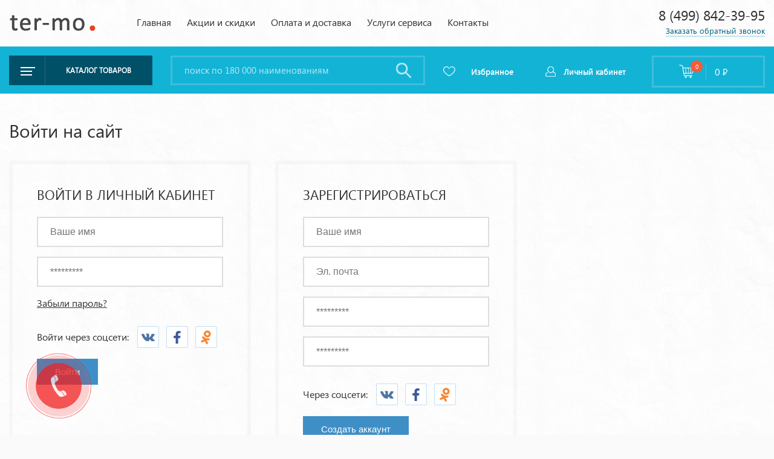

--- FILE ---
content_type: text/html; charset=UTF-8
request_url: https://ter-mo.ru/profile/
body_size: 57372
content:
<!DOCTYPE html PUBLIC "-//W3C//DTD XHTML 1.0 Transitional//EN" "//www.w3.org/TR/xhtml1/DTD/xhtml1-transitional.dtd">
<html xmlns="//www.w3.org/1999/xhtml" lang="ru-RU">
<head profile="//gmpg.org/xfn/11">
	<meta http-equiv="Content-Type" content="text/html; charset=uft-8" />
	<meta name='robots' content='max-image-preview:large' />
        <title>Личный кабинет &#8212; Termo</title>
        <meta name="keywords"  content="" />
        <meta name="description"  content="" />
        <link rel='dns-prefetch' href='//cdnjs.cloudflare.com' />
<link rel='dns-prefetch' href='//ulogin.ru' />
<script type="text/javascript">
window._wpemojiSettings = {"baseUrl":"https:\/\/s.w.org\/images\/core\/emoji\/14.0.0\/72x72\/","ext":".png","svgUrl":"https:\/\/s.w.org\/images\/core\/emoji\/14.0.0\/svg\/","svgExt":".svg","source":{"concatemoji":"https:\/\/ter-mo.ru\/wp-includes\/js\/wp-emoji-release.min.js?ver=6.1.9"}};
/*! This file is auto-generated */
!function(e,a,t){var n,r,o,i=a.createElement("canvas"),p=i.getContext&&i.getContext("2d");function s(e,t){var a=String.fromCharCode,e=(p.clearRect(0,0,i.width,i.height),p.fillText(a.apply(this,e),0,0),i.toDataURL());return p.clearRect(0,0,i.width,i.height),p.fillText(a.apply(this,t),0,0),e===i.toDataURL()}function c(e){var t=a.createElement("script");t.src=e,t.defer=t.type="text/javascript",a.getElementsByTagName("head")[0].appendChild(t)}for(o=Array("flag","emoji"),t.supports={everything:!0,everythingExceptFlag:!0},r=0;r<o.length;r++)t.supports[o[r]]=function(e){if(p&&p.fillText)switch(p.textBaseline="top",p.font="600 32px Arial",e){case"flag":return s([127987,65039,8205,9895,65039],[127987,65039,8203,9895,65039])?!1:!s([55356,56826,55356,56819],[55356,56826,8203,55356,56819])&&!s([55356,57332,56128,56423,56128,56418,56128,56421,56128,56430,56128,56423,56128,56447],[55356,57332,8203,56128,56423,8203,56128,56418,8203,56128,56421,8203,56128,56430,8203,56128,56423,8203,56128,56447]);case"emoji":return!s([129777,127995,8205,129778,127999],[129777,127995,8203,129778,127999])}return!1}(o[r]),t.supports.everything=t.supports.everything&&t.supports[o[r]],"flag"!==o[r]&&(t.supports.everythingExceptFlag=t.supports.everythingExceptFlag&&t.supports[o[r]]);t.supports.everythingExceptFlag=t.supports.everythingExceptFlag&&!t.supports.flag,t.DOMReady=!1,t.readyCallback=function(){t.DOMReady=!0},t.supports.everything||(n=function(){t.readyCallback()},a.addEventListener?(a.addEventListener("DOMContentLoaded",n,!1),e.addEventListener("load",n,!1)):(e.attachEvent("onload",n),a.attachEvent("onreadystatechange",function(){"complete"===a.readyState&&t.readyCallback()})),(e=t.source||{}).concatemoji?c(e.concatemoji):e.wpemoji&&e.twemoji&&(c(e.twemoji),c(e.wpemoji)))}(window,document,window._wpemojiSettings);
</script>
<style type="text/css">
img.wp-smiley,
img.emoji {
	display: inline !important;
	border: none !important;
	box-shadow: none !important;
	height: 1em !important;
	width: 1em !important;
	margin: 0 0.07em !important;
	vertical-align: -0.1em !important;
	background: none !important;
	padding: 0 !important;
}
</style>
	<link rel='stylesheet' id='wp-block-library-css' href='https://ter-mo.ru/wp-includes/css/dist/block-library/style.min.css?ver=6.1.9' type='text/css' media='all' />
<link rel='stylesheet' id='classic-theme-styles-css' href='https://ter-mo.ru/wp-includes/css/classic-themes.min.css?ver=1' type='text/css' media='all' />
<style id='global-styles-inline-css' type='text/css'>
body{--wp--preset--color--black: #000000;--wp--preset--color--cyan-bluish-gray: #abb8c3;--wp--preset--color--white: #ffffff;--wp--preset--color--pale-pink: #f78da7;--wp--preset--color--vivid-red: #cf2e2e;--wp--preset--color--luminous-vivid-orange: #ff6900;--wp--preset--color--luminous-vivid-amber: #fcb900;--wp--preset--color--light-green-cyan: #7bdcb5;--wp--preset--color--vivid-green-cyan: #00d084;--wp--preset--color--pale-cyan-blue: #8ed1fc;--wp--preset--color--vivid-cyan-blue: #0693e3;--wp--preset--color--vivid-purple: #9b51e0;--wp--preset--gradient--vivid-cyan-blue-to-vivid-purple: linear-gradient(135deg,rgba(6,147,227,1) 0%,rgb(155,81,224) 100%);--wp--preset--gradient--light-green-cyan-to-vivid-green-cyan: linear-gradient(135deg,rgb(122,220,180) 0%,rgb(0,208,130) 100%);--wp--preset--gradient--luminous-vivid-amber-to-luminous-vivid-orange: linear-gradient(135deg,rgba(252,185,0,1) 0%,rgba(255,105,0,1) 100%);--wp--preset--gradient--luminous-vivid-orange-to-vivid-red: linear-gradient(135deg,rgba(255,105,0,1) 0%,rgb(207,46,46) 100%);--wp--preset--gradient--very-light-gray-to-cyan-bluish-gray: linear-gradient(135deg,rgb(238,238,238) 0%,rgb(169,184,195) 100%);--wp--preset--gradient--cool-to-warm-spectrum: linear-gradient(135deg,rgb(74,234,220) 0%,rgb(151,120,209) 20%,rgb(207,42,186) 40%,rgb(238,44,130) 60%,rgb(251,105,98) 80%,rgb(254,248,76) 100%);--wp--preset--gradient--blush-light-purple: linear-gradient(135deg,rgb(255,206,236) 0%,rgb(152,150,240) 100%);--wp--preset--gradient--blush-bordeaux: linear-gradient(135deg,rgb(254,205,165) 0%,rgb(254,45,45) 50%,rgb(107,0,62) 100%);--wp--preset--gradient--luminous-dusk: linear-gradient(135deg,rgb(255,203,112) 0%,rgb(199,81,192) 50%,rgb(65,88,208) 100%);--wp--preset--gradient--pale-ocean: linear-gradient(135deg,rgb(255,245,203) 0%,rgb(182,227,212) 50%,rgb(51,167,181) 100%);--wp--preset--gradient--electric-grass: linear-gradient(135deg,rgb(202,248,128) 0%,rgb(113,206,126) 100%);--wp--preset--gradient--midnight: linear-gradient(135deg,rgb(2,3,129) 0%,rgb(40,116,252) 100%);--wp--preset--duotone--dark-grayscale: url('#wp-duotone-dark-grayscale');--wp--preset--duotone--grayscale: url('#wp-duotone-grayscale');--wp--preset--duotone--purple-yellow: url('#wp-duotone-purple-yellow');--wp--preset--duotone--blue-red: url('#wp-duotone-blue-red');--wp--preset--duotone--midnight: url('#wp-duotone-midnight');--wp--preset--duotone--magenta-yellow: url('#wp-duotone-magenta-yellow');--wp--preset--duotone--purple-green: url('#wp-duotone-purple-green');--wp--preset--duotone--blue-orange: url('#wp-duotone-blue-orange');--wp--preset--font-size--small: 13px;--wp--preset--font-size--medium: 20px;--wp--preset--font-size--large: 36px;--wp--preset--font-size--x-large: 42px;--wp--preset--spacing--20: 0.44rem;--wp--preset--spacing--30: 0.67rem;--wp--preset--spacing--40: 1rem;--wp--preset--spacing--50: 1.5rem;--wp--preset--spacing--60: 2.25rem;--wp--preset--spacing--70: 3.38rem;--wp--preset--spacing--80: 5.06rem;}:where(.is-layout-flex){gap: 0.5em;}body .is-layout-flow > .alignleft{float: left;margin-inline-start: 0;margin-inline-end: 2em;}body .is-layout-flow > .alignright{float: right;margin-inline-start: 2em;margin-inline-end: 0;}body .is-layout-flow > .aligncenter{margin-left: auto !important;margin-right: auto !important;}body .is-layout-constrained > .alignleft{float: left;margin-inline-start: 0;margin-inline-end: 2em;}body .is-layout-constrained > .alignright{float: right;margin-inline-start: 2em;margin-inline-end: 0;}body .is-layout-constrained > .aligncenter{margin-left: auto !important;margin-right: auto !important;}body .is-layout-constrained > :where(:not(.alignleft):not(.alignright):not(.alignfull)){max-width: var(--wp--style--global--content-size);margin-left: auto !important;margin-right: auto !important;}body .is-layout-constrained > .alignwide{max-width: var(--wp--style--global--wide-size);}body .is-layout-flex{display: flex;}body .is-layout-flex{flex-wrap: wrap;align-items: center;}body .is-layout-flex > *{margin: 0;}:where(.wp-block-columns.is-layout-flex){gap: 2em;}.has-black-color{color: var(--wp--preset--color--black) !important;}.has-cyan-bluish-gray-color{color: var(--wp--preset--color--cyan-bluish-gray) !important;}.has-white-color{color: var(--wp--preset--color--white) !important;}.has-pale-pink-color{color: var(--wp--preset--color--pale-pink) !important;}.has-vivid-red-color{color: var(--wp--preset--color--vivid-red) !important;}.has-luminous-vivid-orange-color{color: var(--wp--preset--color--luminous-vivid-orange) !important;}.has-luminous-vivid-amber-color{color: var(--wp--preset--color--luminous-vivid-amber) !important;}.has-light-green-cyan-color{color: var(--wp--preset--color--light-green-cyan) !important;}.has-vivid-green-cyan-color{color: var(--wp--preset--color--vivid-green-cyan) !important;}.has-pale-cyan-blue-color{color: var(--wp--preset--color--pale-cyan-blue) !important;}.has-vivid-cyan-blue-color{color: var(--wp--preset--color--vivid-cyan-blue) !important;}.has-vivid-purple-color{color: var(--wp--preset--color--vivid-purple) !important;}.has-black-background-color{background-color: var(--wp--preset--color--black) !important;}.has-cyan-bluish-gray-background-color{background-color: var(--wp--preset--color--cyan-bluish-gray) !important;}.has-white-background-color{background-color: var(--wp--preset--color--white) !important;}.has-pale-pink-background-color{background-color: var(--wp--preset--color--pale-pink) !important;}.has-vivid-red-background-color{background-color: var(--wp--preset--color--vivid-red) !important;}.has-luminous-vivid-orange-background-color{background-color: var(--wp--preset--color--luminous-vivid-orange) !important;}.has-luminous-vivid-amber-background-color{background-color: var(--wp--preset--color--luminous-vivid-amber) !important;}.has-light-green-cyan-background-color{background-color: var(--wp--preset--color--light-green-cyan) !important;}.has-vivid-green-cyan-background-color{background-color: var(--wp--preset--color--vivid-green-cyan) !important;}.has-pale-cyan-blue-background-color{background-color: var(--wp--preset--color--pale-cyan-blue) !important;}.has-vivid-cyan-blue-background-color{background-color: var(--wp--preset--color--vivid-cyan-blue) !important;}.has-vivid-purple-background-color{background-color: var(--wp--preset--color--vivid-purple) !important;}.has-black-border-color{border-color: var(--wp--preset--color--black) !important;}.has-cyan-bluish-gray-border-color{border-color: var(--wp--preset--color--cyan-bluish-gray) !important;}.has-white-border-color{border-color: var(--wp--preset--color--white) !important;}.has-pale-pink-border-color{border-color: var(--wp--preset--color--pale-pink) !important;}.has-vivid-red-border-color{border-color: var(--wp--preset--color--vivid-red) !important;}.has-luminous-vivid-orange-border-color{border-color: var(--wp--preset--color--luminous-vivid-orange) !important;}.has-luminous-vivid-amber-border-color{border-color: var(--wp--preset--color--luminous-vivid-amber) !important;}.has-light-green-cyan-border-color{border-color: var(--wp--preset--color--light-green-cyan) !important;}.has-vivid-green-cyan-border-color{border-color: var(--wp--preset--color--vivid-green-cyan) !important;}.has-pale-cyan-blue-border-color{border-color: var(--wp--preset--color--pale-cyan-blue) !important;}.has-vivid-cyan-blue-border-color{border-color: var(--wp--preset--color--vivid-cyan-blue) !important;}.has-vivid-purple-border-color{border-color: var(--wp--preset--color--vivid-purple) !important;}.has-vivid-cyan-blue-to-vivid-purple-gradient-background{background: var(--wp--preset--gradient--vivid-cyan-blue-to-vivid-purple) !important;}.has-light-green-cyan-to-vivid-green-cyan-gradient-background{background: var(--wp--preset--gradient--light-green-cyan-to-vivid-green-cyan) !important;}.has-luminous-vivid-amber-to-luminous-vivid-orange-gradient-background{background: var(--wp--preset--gradient--luminous-vivid-amber-to-luminous-vivid-orange) !important;}.has-luminous-vivid-orange-to-vivid-red-gradient-background{background: var(--wp--preset--gradient--luminous-vivid-orange-to-vivid-red) !important;}.has-very-light-gray-to-cyan-bluish-gray-gradient-background{background: var(--wp--preset--gradient--very-light-gray-to-cyan-bluish-gray) !important;}.has-cool-to-warm-spectrum-gradient-background{background: var(--wp--preset--gradient--cool-to-warm-spectrum) !important;}.has-blush-light-purple-gradient-background{background: var(--wp--preset--gradient--blush-light-purple) !important;}.has-blush-bordeaux-gradient-background{background: var(--wp--preset--gradient--blush-bordeaux) !important;}.has-luminous-dusk-gradient-background{background: var(--wp--preset--gradient--luminous-dusk) !important;}.has-pale-ocean-gradient-background{background: var(--wp--preset--gradient--pale-ocean) !important;}.has-electric-grass-gradient-background{background: var(--wp--preset--gradient--electric-grass) !important;}.has-midnight-gradient-background{background: var(--wp--preset--gradient--midnight) !important;}.has-small-font-size{font-size: var(--wp--preset--font-size--small) !important;}.has-medium-font-size{font-size: var(--wp--preset--font-size--medium) !important;}.has-large-font-size{font-size: var(--wp--preset--font-size--large) !important;}.has-x-large-font-size{font-size: var(--wp--preset--font-size--x-large) !important;}
.wp-block-navigation a:where(:not(.wp-element-button)){color: inherit;}
:where(.wp-block-columns.is-layout-flex){gap: 2em;}
.wp-block-pullquote{font-size: 1.5em;line-height: 1.6;}
</style>
<link rel='stylesheet' id='style-css' href='https://ter-mo.ru/wp-content/themes/termo/style.css?ver=1.0.13343' type='text/css' media='all' />
<link rel='stylesheet' id='core-css' href='https://ter-mo.ru/wp-content/themes/termo/css/core.css?ver=1.0.1122' type='text/css' media='all' />
<link rel='stylesheet' id='fotorama-css' href='https://cdnjs.cloudflare.com/ajax/libs/fotorama/4.6.4/fotorama.css?ver=4.6.4' type='text/css' media='all' />
<link rel='stylesheet' id='fancybox-css' href='https://ter-mo.ru/wp-content/themes/termo/css/jquery.fancybox.css?ver=4.6.4' type='text/css' media='all' />
<script type='text/javascript' src='https://ter-mo.ru/wp-includes/js/jquery/jquery.min.js?ver=3.6.1' id='jquery-core-js'></script>
<script type='text/javascript' src='https://ter-mo.ru/wp-includes/js/jquery/jquery-migrate.min.js?ver=3.3.2' id='jquery-migrate-js'></script>
<script type='text/javascript' src='https://ter-mo.ru/wp-content/themes/termo/js/core.js?ver=1.0.1' id='theme_core-js'></script>
<script type='text/javascript' src='https://ter-mo.ru/wp-content/themes/termo/js/imask.js?ver=1.0.4' id='imask-js'></script>
<script type='text/javascript' src='https://ter-mo.ru/wp-content/themes/termo/js/jquery.fancybox.js?ver=4.6.4' id='fancybox-js'></script>
<script type='text/javascript' src='https://cdnjs.cloudflare.com/ajax/libs/fotorama/4.6.4/fotorama.js?ver=4.6.4' id='fotorama-js'></script>
<script type='text/javascript' id='theme_frontend-js-extra'>
/* <![CDATA[ */
var ajax_object = {"ajax_url":"https:\/\/ter-mo.ru\/wp-admin\/admin-ajax.php"};
var alive = {"value":"7fb5c7f58577e62c"};
/* ]]> */
</script>
<script type='text/javascript' src='https://ter-mo.ru/wp-content/themes/termo/js/frontend.js?ver=1.0.4' id='theme_frontend-js'></script>
<script type='text/javascript' src='//ulogin.ru/js/ulogin.js?ver=1.0' id='ulogin-js'></script>
<link rel="https://api.w.org/" href="https://ter-mo.ru/wp-json/" /><link rel="alternate" type="application/json" href="https://ter-mo.ru/wp-json/wp/v2/pages/66459" /><link rel="EditURI" type="application/rsd+xml" title="RSD" href="https://ter-mo.ru/xmlrpc.php?rsd" />
<link rel="wlwmanifest" type="application/wlwmanifest+xml" href="https://ter-mo.ru/wp-includes/wlwmanifest.xml" />
<meta name="generator" content="WordPress 6.1.9" />
<link rel="canonical" href="https://ter-mo.ru/profile/" />
<link rel='shortlink' href='https://ter-mo.ru/?p=66459' />
<link rel="alternate" type="application/json+oembed" href="https://ter-mo.ru/wp-json/oembed/1.0/embed?url=https%3A%2F%2Fter-mo.ru%2Fprofile%2F" />
	<meta name="viewport" content="width=device-width">
	<link href="https://ter-mo.ru/wp-content/themes/termo/favicon.ico" rel="shortcut icon" type="image/x-icon" />
	<meta property="og:image" content="https://ter-mo.ru/wp-content/themes/termo/images/social.jpg"/>
	<script type="text/javascript">
		jQuery(document).ready(function() {  
			// fancybox show image
			jQuery("a[href$='.jpg'], a[href$='.jpeg'], a[href$='.png'],a[href$='.gif'],a[href$='.JPG'],a[href$='.JPEG'],a[href$='.PNG'], div.photogallory_block a").fancybox();
			jQuery('dt.gallery-icon a').addClass('gallory_list').attr('rel','gallory_list');
			
			/*swipe_right cursor table prices*/
			jQuery( document ).on( 'click scroll', 'div.wrap', function() {
				jQuery(this).find('span.swipe_right').remove();
			});
			setInterval(function(){
				jQuery('div.list_block .list span.swipe_right').toggleClass('active');
			}, 750);
			
			//scroll go to top
			jQuery(window).scroll(function(){
				if (jQuery(this).scrollTop() > 100) {
					jQuery('.scrollup').fadeIn();
				} else {
					jQuery('.scrollup').fadeOut();
				}
			});
		});  
		
	</script>
</head>
<body>

	
	<p class="add_in_basket">Товар добавлен <a href="https://ter-mo.ru/basket/">в корзину покупок</a></p>

	<header>
		
		<div id="top">
			<div class="center">
				<div id="logo">
					<p><a href="https://ter-mo.ru/"><img src="https://ter-mo.ru/wp-content/themes/termo/images/logo.png" alt="" /></a></p>
				</div>
				<span class="burger_menu"></span>
				<nav>
					<form active="/" method="get" action="https://ter-mo.ru/market/">
						<p><input type="text" name="s" value="" placeholder="поиск по каталогу" /><input type="image" src="https://ter-mo.ru/wp-content/themes/termo/images/lupa_mobile_black.png" value="Поиск" /></p>
					</form>
                    <p class="title">Навигация</p>
                    
					<ul id="menu-verhnee-menyu" class="main_menu"><li id="menu-item-43022" class="menu-item menu-item-type-custom menu-item-object-custom menu-item-home menu-item-43022"><a href="http://ter-mo.ru/">Главная</a></li>
<li id="menu-item-66573" class="menu-item menu-item-type-post_type menu-item-object-page menu-item-66573"><a href="https://ter-mo.ru/sales/">Акции и скидки</a></li>
<li id="menu-item-43031" class="menu-item menu-item-type-post_type menu-item-object-page menu-item-43031"><a href="https://ter-mo.ru/oplata-dostavka/">Оплата и доставка</a></li>
<li id="menu-item-66833" class="menu-item menu-item-type-post_type menu-item-object-page menu-item-has-children menu-item-66833"><a href="https://ter-mo.ru/services/">Услуги сервиса</a>
<ul class="sub-menu">
	<li id="menu-item-66837" class="menu-item menu-item-type-post_type menu-item-object-page menu-item-66837"><a href="https://ter-mo.ru/services/remont-kotlov/">Ремонт котлов</a></li>
	<li id="menu-item-66840" class="menu-item menu-item-type-post_type menu-item-object-page menu-item-66840"><a href="https://ter-mo.ru/services/montazh-kotlov/">Монтаж котлов</a></li>
	<li id="menu-item-66843" class="menu-item menu-item-type-post_type menu-item-object-page menu-item-66843"><a href="https://ter-mo.ru/services/obsluzhivanie-kotlov/">Обслуживание котлов</a></li>
	<li id="menu-item-88613" class="menu-item menu-item-type-post_type menu-item-object-page menu-item-88613"><a href="https://ter-mo.ru/services/promyvka/">Промывка котлов и отопления</a></li>
	<li id="menu-item-66846" class="menu-item menu-item-type-post_type menu-item-object-page menu-item-66846"><a href="https://ter-mo.ru/services/dogovor-na-obsluzhivanie-vdgo/">Договор на обслуживание ВДГО</a></li>
	<li id="menu-item-92070" class="menu-item menu-item-type-post_type menu-item-object-page menu-item-92070"><a href="https://ter-mo.ru/contact-service/">Контакты сервиса</a></li>
</ul>
</li>
<li id="menu-item-43032" class="menu-item menu-item-type-post_type menu-item-object-page menu-item-43032"><a href="https://ter-mo.ru/contacts/">Контакты</a></li>
</ul>					
					<p class="title">Каталог товаров</p>
					<ul id="menu-shapka-katalog" class="main_category_catalog"><li id="menu-item-89047" class="menu-item menu-item-type-taxonomy menu-item-object-mo_market_categories menu-item-89047"><a href="https://ter-mo.ru/category/kotly/">Котлы</a></li>
<li id="menu-item-89046" class="menu-item menu-item-type-taxonomy menu-item-object-mo_market_categories menu-item-89046"><a href="https://ter-mo.ru/category/gorelki-nadduvnye/">Горелки наддувные</a></li>
<li id="menu-item-88843" class="dark_blue menu-item menu-item-type-taxonomy menu-item-object-mo_market_categories menu-item-88843"><a href="https://ter-mo.ru/category/inzhenernaya-santehnika/">Инженерная сантехника</a></li>
<li id="menu-item-88853" class="light_blue menu-item menu-item-type-taxonomy menu-item-object-mo_market_categories menu-item-88853"><a href="https://ter-mo.ru/category/otoplenie/">Отопление</a></li>
<li id="menu-item-66847" class="menu-item menu-item-type-taxonomy menu-item-object-mo_market_categories menu-item-66847"><a href="https://ter-mo.ru/category/avtomaty-goreniya/">Автоматы горения</a></li>
<li id="menu-item-66857" class="menu-item menu-item-type-taxonomy menu-item-object-mo_market_categories menu-item-66857"><a href="https://ter-mo.ru/category/ventilyatory/">Вентиляторы</a></li>
<li id="menu-item-66859" class="menu-item menu-item-type-taxonomy menu-item-object-mo_market_categories menu-item-66859"><a href="https://ter-mo.ru/category/gazovye-klapana-i-elektromagnity/">Газовые клапана и электромагниты</a></li>
<li id="menu-item-66860" class="menu-item menu-item-type-taxonomy menu-item-object-mo_market_categories menu-item-66860"><a href="https://ter-mo.ru/category/datchiki-ntc-i-temperatury/">Датчики NTC и температуры</a></li>
<li id="menu-item-66861" class="menu-item menu-item-type-taxonomy menu-item-object-mo_market_categories menu-item-66861"><a href="https://ter-mo.ru/category/datchiki-davleniya-vody/">Датчики давления воды</a></li>
<li id="menu-item-66862" class="menu-item menu-item-type-taxonomy menu-item-object-mo_market_categories menu-item-66862"><a href="https://ter-mo.ru/category/datchiki-protoka-i-datchiki-holla/">Датчики протока и датчики Холла</a></li>
<li id="menu-item-66866" class="menu-item menu-item-type-taxonomy menu-item-object-mo_market_categories menu-item-66866"><a href="https://ter-mo.ru/category/platy-upravleniya-pulty-upravleniya/">Платы управления, пульты управления</a></li>
<li id="menu-item-66867" class="menu-item menu-item-type-taxonomy menu-item-object-mo_market_categories menu-item-66867"><a href="https://ter-mo.ru/category/pressostaty-rele-davleniya-vozduha/">Прессостаты (реле давления воздуха)</a></li>
<li id="menu-item-66869" class="menu-item menu-item-type-taxonomy menu-item-object-mo_market_categories menu-item-66869"><a href="https://ter-mo.ru/category/rasshiritelnye-baki/">Расширительные баки</a></li>
<li id="menu-item-66872" class="menu-item menu-item-type-taxonomy menu-item-object-mo_market_categories menu-item-66872"><a href="https://ter-mo.ru/category/teplooobmenniki/">Теплоообменники</a></li>
<li id="menu-item-66873" class="menu-item menu-item-type-taxonomy menu-item-object-mo_market_categories menu-item-66873"><a href="https://ter-mo.ru/category/transformatory-rozzhiga-elektrody-rozzhiga/">Трансформаторы и электроды розжига</a></li>
<li id="menu-item-66874" class="menu-item menu-item-type-taxonomy menu-item-object-mo_market_categories menu-item-66874"><a href="https://ter-mo.ru/category/trehhodovye-privody-kartridzhi-trehhodovyh/">Приводы и картриджи трехходовых</a></li>
<li id="menu-item-66877" class="menu-item menu-item-type-taxonomy menu-item-object-mo_market_categories menu-item-66877"><a href="https://ter-mo.ru/category/czirkulyaczionnye-nasosy/">Циркуляционные насосы</a></li>
<li id="menu-item-66868" class="menu-item menu-item-type-taxonomy menu-item-object-mo_market_categories menu-item-66868"><a href="https://ter-mo.ru/category/prochee/">Прочее</a></li>
</ul>					
					<p class="title">Производители</p>
					<ul id="menu-brendy" class="main_category_catalog"><li id="menu-item-66786" class="menu-item menu-item-type-taxonomy menu-item-object-mo_market_brands menu-item-66786"><a href="https://ter-mo.ru/brands/arderia/">ARDERIA</a></li>
<li id="menu-item-66787" class="menu-item menu-item-type-taxonomy menu-item-object-mo_market_brands menu-item-66787"><a href="https://ter-mo.ru/brands/ariston/">Ariston</a></li>
<li id="menu-item-66788" class="menu-item menu-item-type-taxonomy menu-item-object-mo_market_brands menu-item-66788"><a href="https://ter-mo.ru/brands/baxi/">Baxi</a></li>
<li id="menu-item-66789" class="menu-item menu-item-type-taxonomy menu-item-object-mo_market_brands menu-item-66789"><a href="https://ter-mo.ru/brands/beretta/">Beretta</a></li>
<li id="menu-item-66790" class="menu-item menu-item-type-taxonomy menu-item-object-mo_market_brands menu-item-66790"><a href="https://ter-mo.ru/brands/biasi/">Biasi</a></li>
<li id="menu-item-66791" class="menu-item menu-item-type-taxonomy menu-item-object-mo_market_brands menu-item-66791"><a href="https://ter-mo.ru/brands/bosch/">Bosch</a></li>
<li id="menu-item-66792" class="menu-item menu-item-type-taxonomy menu-item-object-mo_market_brands menu-item-66792"><a href="https://ter-mo.ru/brands/buderus/">Buderus</a></li>
<li id="menu-item-66793" class="menu-item menu-item-type-taxonomy menu-item-object-mo_market_brands menu-item-66793"><a href="https://ter-mo.ru/brands/daewoo/">Daewoo</a></li>
<li id="menu-item-66794" class="menu-item menu-item-type-taxonomy menu-item-object-mo_market_brands menu-item-66794"><a href="https://ter-mo.ru/brands/demrad/">Demrad</a></li>
<li id="menu-item-66795" class="menu-item menu-item-type-taxonomy menu-item-object-mo_market_brands menu-item-66795"><a href="https://ter-mo.ru/brands/electrolux/">Electrolux</a></li>
<li id="menu-item-66798" class="menu-item menu-item-type-taxonomy menu-item-object-mo_market_brands menu-item-66798"><a href="https://ter-mo.ru/brands/ferroli/">Ferroli</a></li>
<li id="menu-item-66799" class="menu-item menu-item-type-taxonomy menu-item-object-mo_market_brands menu-item-66799"><a href="https://ter-mo.ru/brands/fondital/">Fondital</a></li>
<li id="menu-item-66801" class="menu-item menu-item-type-taxonomy menu-item-object-mo_market_brands menu-item-66801"><a href="https://ter-mo.ru/brands/habitat/">Habitat</a></li>
<li id="menu-item-66802" class="menu-item menu-item-type-taxonomy menu-item-object-mo_market_brands menu-item-66802"><a href="https://ter-mo.ru/brands/honeywell/">Honeywell</a></li>
<li id="menu-item-66803" class="menu-item menu-item-type-taxonomy menu-item-object-mo_market_brands menu-item-66803"><a href="https://ter-mo.ru/brands/hubert/">HUBERT</a></li>
<li id="menu-item-66800" class="menu-item menu-item-type-taxonomy menu-item-object-mo_market_brands menu-item-66800"><a href="https://ter-mo.ru/brands/gazlux/">GazLux</a></li>
<li id="menu-item-66805" class="menu-item menu-item-type-taxonomy menu-item-object-mo_market_brands menu-item-66805"><a href="https://ter-mo.ru/brands/kentatsu/">Kentatsu</a></li>
<li id="menu-item-66806" class="menu-item menu-item-type-taxonomy menu-item-object-mo_market_brands menu-item-66806"><a href="https://ter-mo.ru/brands/kiturami/">kiturami</a></li>
<li id="menu-item-88405" class="menu-item menu-item-type-taxonomy menu-item-object-mo_market_brands menu-item-88405"><a href="https://ter-mo.ru/brands/protherm/">Protherm</a></li>
<li id="menu-item-88432" class="menu-item menu-item-type-taxonomy menu-item-object-mo_market_brands menu-item-88432"><a href="https://ter-mo.ru/brands/siemens/">Siemens</a></li>
<li id="menu-item-88434" class="menu-item menu-item-type-taxonomy menu-item-object-mo_market_brands menu-item-88434"><a href="https://ter-mo.ru/brands/sit/">Sit</a></li>
<li id="menu-item-66809" class="menu-item menu-item-type-taxonomy menu-item-object-mo_market_brands menu-item-66809"><a href="https://ter-mo.ru/brands/navien/">Navien</a></li>
<li id="menu-item-88429" class="menu-item menu-item-type-taxonomy menu-item-object-mo_market_brands menu-item-88429"><a href="https://ter-mo.ru/brands/wolf/">Wolf</a></li>
<li id="menu-item-88436" class="menu-item menu-item-type-taxonomy menu-item-object-mo_market_brands menu-item-88436"><a href="https://ter-mo.ru/brands/neva-lux/">NEVA LUX</a></li>
<li id="menu-item-88437" class="menu-item menu-item-type-taxonomy menu-item-object-mo_market_brands menu-item-88437"><a href="https://ter-mo.ru/brands/nobel/">Nobel</a></li>
</ul>				</nav>
				<div id="tel_top">
					<p><a href="tel:8 (499) 842-39-95">8 (499) 842-39-95</a></p>
					<p class="order show_callback_block"><span>Заказать обратный звонок</span></p>
				</div>
				<div class="clear"></div>
			</div>
		</div>
		<div id="header">
			<div class="center">
				<div id="catalog_button">
					<p>Каталог товаров</p>
					
					<ul id="menu-shapka-katalog-1" class="first"><li class="menu-item menu-item-type-taxonomy menu-item-object-mo_market_categories menu-item-has-children menu-item-89047"><a href="https://ter-mo.ru/category/kotly/">Котлы</a>
<ul class="sub-menu">
	<li id="menu-item-91672" class="menu-item menu-item-type-taxonomy menu-item-object-mo_market_categories menu-item-has-children menu-item-91672"><a href="https://ter-mo.ru/category/kotly/gazovye/">Газовые</a>
	<ul class="sub-menu">
		<li id="menu-item-91682" class="menu-item menu-item-type-taxonomy menu-item-object-mo_market_categories menu-item-91682"><a href="https://ter-mo.ru/category/kotly/gazovye/nastennye/">Настенные</a></li>
		<li id="menu-item-91681" class="menu-item menu-item-type-taxonomy menu-item-object-mo_market_categories menu-item-91681"><a href="https://ter-mo.ru/category/kotly/gazovye/napolnye/">Напольные</a></li>
	</ul>
</li>
	<li id="menu-item-91680" class="menu-item menu-item-type-taxonomy menu-item-object-mo_market_categories menu-item-91680"><a href="https://ter-mo.ru/category/kotly/elektricheskie/">Электрические</a></li>
	<li id="menu-item-91674" class="menu-item menu-item-type-taxonomy menu-item-object-mo_market_categories menu-item-91674"><a href="https://ter-mo.ru/category/kotly/dizelnye/">Дизельные</a></li>
	<li id="menu-item-91679" class="menu-item menu-item-type-taxonomy menu-item-object-mo_market_categories menu-item-91679"><a href="https://ter-mo.ru/category/kotly/tverdotoplivnye/">Твердотопливные</a></li>
	<li id="menu-item-91677" class="menu-item menu-item-type-taxonomy menu-item-object-mo_market_categories menu-item-91677"><a href="https://ter-mo.ru/category/kotly/palletnye/">Паллетные</a></li>
	<li id="menu-item-91675" class="menu-item menu-item-type-taxonomy menu-item-object-mo_market_categories menu-item-91675"><a href="https://ter-mo.ru/category/kotly/kombinirovanye/">Комбинированые</a></li>
	<li id="menu-item-91678" class="menu-item menu-item-type-taxonomy menu-item-object-mo_market_categories menu-item-91678"><a href="https://ter-mo.ru/category/kotly/piroliznye/">Пиролизные</a></li>
	<li id="menu-item-91673" class="menu-item menu-item-type-taxonomy menu-item-object-mo_market_categories menu-item-91673"><a href="https://ter-mo.ru/category/kotly/gazovye-konvektory/">Газовые конвекторы</a></li>
	<li id="menu-item-91671" class="menu-item menu-item-type-taxonomy menu-item-object-mo_market_categories menu-item-91671"><a href="https://ter-mo.ru/category/kotly/avtomatika/">Автоматика</a></li>
	<li id="menu-item-91676" class="menu-item menu-item-type-taxonomy menu-item-object-mo_market_categories menu-item-91676"><a href="https://ter-mo.ru/category/kotly/komplektuyushhie/">Комплектующие</a></li>
</ul>
</li>
<li class="menu-item menu-item-type-taxonomy menu-item-object-mo_market_categories menu-item-89046"><a href="https://ter-mo.ru/category/gorelki-nadduvnye/">Горелки наддувные</a></li>
<li class="dark_blue menu-item menu-item-type-taxonomy menu-item-object-mo_market_categories menu-item-has-children menu-item-88843"><a href="https://ter-mo.ru/category/inzhenernaya-santehnika/">Инженерная сантехника</a>
<ul class="sub-menu">
	<li id="menu-item-88844" class="menu-item menu-item-type-taxonomy menu-item-object-mo_market_categories menu-item-88844"><a href="https://ter-mo.ru/category/inzhenernaya-santehnika/yomkosti-dlya-zhidkostej/">Ёмкости для жидкостей</a></li>
	<li id="menu-item-88845" class="menu-item menu-item-type-taxonomy menu-item-object-mo_market_categories menu-item-88845"><a href="https://ter-mo.ru/category/inzhenernaya-santehnika/zaporno-reguliruyushhaya-armatura/">Запорно-регулирующая арматура</a></li>
	<li id="menu-item-88846" class="menu-item menu-item-type-taxonomy menu-item-object-mo_market_categories menu-item-88846"><a href="https://ter-mo.ru/category/inzhenernaya-santehnika/kollektory/">Коллекторы</a></li>
	<li id="menu-item-88847" class="menu-item menu-item-type-taxonomy menu-item-object-mo_market_categories menu-item-88847"><a href="https://ter-mo.ru/category/inzhenernaya-santehnika/membrannye-baki/">Мембранные баки</a></li>
	<li id="menu-item-88848" class="menu-item menu-item-type-taxonomy menu-item-object-mo_market_categories menu-item-88848"><a href="https://ter-mo.ru/category/inzhenernaya-santehnika/nasosy/">Насосы</a></li>
	<li id="menu-item-88849" class="menu-item menu-item-type-taxonomy menu-item-object-mo_market_categories menu-item-88849"><a href="https://ter-mo.ru/category/inzhenernaya-santehnika/pribory/">Приборы</a></li>
	<li id="menu-item-88850" class="menu-item menu-item-type-taxonomy menu-item-object-mo_market_categories menu-item-88850"><a href="https://ter-mo.ru/category/inzhenernaya-santehnika/truby/">Трубы</a></li>
	<li id="menu-item-88851" class="menu-item menu-item-type-taxonomy menu-item-object-mo_market_categories menu-item-88851"><a href="https://ter-mo.ru/category/inzhenernaya-santehnika/filtry/">Фильтры</a></li>
	<li id="menu-item-88852" class="menu-item menu-item-type-taxonomy menu-item-object-mo_market_categories menu-item-88852"><a href="https://ter-mo.ru/category/inzhenernaya-santehnika/fitingi/">Фитинги</a></li>
</ul>
</li>
<li class="light_blue menu-item menu-item-type-taxonomy menu-item-object-mo_market_categories menu-item-has-children menu-item-88853"><a href="https://ter-mo.ru/category/otoplenie/">Отопление</a>
<ul class="sub-menu">
	<li id="menu-item-88854" class="menu-item menu-item-type-taxonomy menu-item-object-mo_market_categories menu-item-88854"><a href="https://ter-mo.ru/category/otoplenie/armatura-dlya-kotelnoj/">Арматура для котельной</a></li>
	<li id="menu-item-88855" class="menu-item menu-item-type-taxonomy menu-item-object-mo_market_categories menu-item-88855"><a href="https://ter-mo.ru/category/otoplenie/armatura-dlya-radiatorov/">Арматура для радиаторов</a></li>
	<li id="menu-item-88856" class="menu-item menu-item-type-taxonomy menu-item-object-mo_market_categories menu-item-88856"><a href="https://ter-mo.ru/category/otoplenie/dymohody/">Дымоходы</a></li>
	<li id="menu-item-88857" class="menu-item menu-item-type-taxonomy menu-item-object-mo_market_categories menu-item-88857"><a href="https://ter-mo.ru/category/otoplenie/konvektory-teploventilyatory/">Конвекторы, тепловентиляторы</a></li>
	<li id="menu-item-88858" class="menu-item menu-item-type-taxonomy menu-item-object-mo_market_categories menu-item-88858"><a href="https://ter-mo.ru/category/otoplenie/radiatory-otopleniya-polotenczesushiteli/">Радиаторы отопления, полотенцесушители</a></li>
	<li id="menu-item-88859" class="menu-item menu-item-type-taxonomy menu-item-object-mo_market_categories menu-item-88859"><a href="https://ter-mo.ru/category/otoplenie/teplonositeli/">Теплоносители</a></li>
</ul>
</li>
<li class="menu-item menu-item-type-taxonomy menu-item-object-mo_market_categories menu-item-66847"><a href="https://ter-mo.ru/category/avtomaty-goreniya/">Автоматы горения</a></li>
<li class="menu-item menu-item-type-taxonomy menu-item-object-mo_market_categories menu-item-66857"><a href="https://ter-mo.ru/category/ventilyatory/">Вентиляторы</a></li>
<li class="menu-item menu-item-type-taxonomy menu-item-object-mo_market_categories menu-item-66859"><a href="https://ter-mo.ru/category/gazovye-klapana-i-elektromagnity/">Газовые клапана и электромагниты</a></li>
<li class="menu-item menu-item-type-taxonomy menu-item-object-mo_market_categories menu-item-66860"><a href="https://ter-mo.ru/category/datchiki-ntc-i-temperatury/">Датчики NTC и температуры</a></li>
<li class="menu-item menu-item-type-taxonomy menu-item-object-mo_market_categories menu-item-66861"><a href="https://ter-mo.ru/category/datchiki-davleniya-vody/">Датчики давления воды</a></li>
<li class="menu-item menu-item-type-taxonomy menu-item-object-mo_market_categories menu-item-66862"><a href="https://ter-mo.ru/category/datchiki-protoka-i-datchiki-holla/">Датчики протока и датчики Холла</a></li>
<li class="menu-item menu-item-type-taxonomy menu-item-object-mo_market_categories menu-item-66866"><a href="https://ter-mo.ru/category/platy-upravleniya-pulty-upravleniya/">Платы управления, пульты управления</a></li>
<li class="menu-item menu-item-type-taxonomy menu-item-object-mo_market_categories menu-item-66867"><a href="https://ter-mo.ru/category/pressostaty-rele-davleniya-vozduha/">Прессостаты (реле давления воздуха)</a></li>
<li class="menu-item menu-item-type-taxonomy menu-item-object-mo_market_categories menu-item-66869"><a href="https://ter-mo.ru/category/rasshiritelnye-baki/">Расширительные баки</a></li>
<li class="menu-item menu-item-type-taxonomy menu-item-object-mo_market_categories menu-item-66872"><a href="https://ter-mo.ru/category/teplooobmenniki/">Теплоообменники</a></li>
<li class="menu-item menu-item-type-taxonomy menu-item-object-mo_market_categories menu-item-66873"><a href="https://ter-mo.ru/category/transformatory-rozzhiga-elektrody-rozzhiga/">Трансформаторы и электроды розжига</a></li>
<li class="menu-item menu-item-type-taxonomy menu-item-object-mo_market_categories menu-item-66874"><a href="https://ter-mo.ru/category/trehhodovye-privody-kartridzhi-trehhodovyh/">Приводы и картриджи трехходовых</a></li>
<li class="menu-item menu-item-type-taxonomy menu-item-object-mo_market_categories menu-item-66877"><a href="https://ter-mo.ru/category/czirkulyaczionnye-nasosy/">Циркуляционные насосы</a></li>
<li class="menu-item menu-item-type-taxonomy menu-item-object-mo_market_categories menu-item-has-children menu-item-66868"><a href="https://ter-mo.ru/category/prochee/">Прочее</a>
<ul class="sub-menu">
	<li id="menu-item-66858" class="menu-item menu-item-type-taxonomy menu-item-object-mo_market_categories menu-item-66858"><a href="https://ter-mo.ru/category/vozduhootvodchiki/">Воздухоотводчики</a></li>
	<li id="menu-item-66865" class="menu-item menu-item-type-taxonomy menu-item-object-mo_market_categories menu-item-66865"><a href="https://ter-mo.ru/category/manometry/">Манометры</a></li>
	<li id="menu-item-66870" class="menu-item menu-item-type-taxonomy menu-item-object-mo_market_categories menu-item-66870"><a href="https://ter-mo.ru/category/sbrosnyenye-klapana/">Сбросныеные клапана</a></li>
	<li id="menu-item-66864" class="menu-item menu-item-type-taxonomy menu-item-object-mo_market_categories menu-item-66864"><a href="https://ter-mo.ru/category/krany-podpitki-kotlov/">Краны подпитки котлов</a></li>
	<li id="menu-item-66875" class="menu-item menu-item-type-taxonomy menu-item-object-mo_market_categories menu-item-66875"><a href="https://ter-mo.ru/category/trubki-pito-venturi-prandtlya/">Трубки Пито, Вентури, Прандтля</a></li>
	<li id="menu-item-66876" class="menu-item menu-item-type-taxonomy menu-item-object-mo_market_categories menu-item-66876"><a href="https://ter-mo.ru/category/trubki-fitingi-dlya-kotlov/">Трубки, фитинги для котлов</a></li>
	<li id="menu-item-66871" class="menu-item menu-item-type-taxonomy menu-item-object-mo_market_categories menu-item-66871"><a href="https://ter-mo.ru/category/stabilizatory-otsekateli-napryazheniya/">Стабилизаторы, отсекатели напряжения</a></li>
</ul>
</li>
</ul>				</div>
				<form active="/" method="get" action="https://ter-mo.ru/market/" class="search">
					<p><input type="text" name="s" value="" placeholder="поиск по 180 000 наименованиям" /><input type="image" src="https://ter-mo.ru/wp-content/themes/termo/images/lupa.png" value="Поиск" /></p>
				</form>
				<div id="add" class="wishlistLink">
											<p><a href="https://ter-mo.ru/favorites/"><span>Избранное</span></a></p>
										
				</div>
				<div id="profile">
					<span class="status offline online"></span>
											<p class="auth needauth"><a href="https://ter-mo.ru/profile/">Личный кабинет</a></p>
							
					<div class="login_reg">
						<span class="close"></span>
						<ul class="eoTabs" target="logintabs">
							<li>Войти</li>
							<li>Зарегистрироваться</li>
						</ul>
						<div id="logintabs">
							<div id="enter_wp" class="content">
							
								<div class="msg"></div>
								<p class="h3">Войти в личный кабинет</p>
								<p><input type="text" name="name" value="" placeholder="Ваша эл. почта" readonly onfocus="this.removeAttribute('readonly')"  /></p>
								<p><input type="password" name="pwd" value="" placeholder="*********"  readonly onfocus="this.removeAttribute('readonly')" /></p>
								<p class="remember"><a href="/remember-password/">Забыли пароль?</a></p>
								<div class="soc_auth">
									<p class="text">Войти через соцсети:
									<div id="socialNetworksAuth" class="socialNetworksAuth" data-ulogin="display=buttons;fields=first_name,last_name,email,photo_big;redirect_uri=;callback=signinSocial">
										<span id="vk" class="vk" data-uloginbutton="vkontakte">vk</span>
										<span id="fb" class="fb" data-uloginbutton="facebook">fb</span>
										<span id="ok" class="ok" data-uloginbutton="ok">ok</span>
									</div>	
								</div>
								<p><input type="submit" value="Войти" /></p>
							</div>
							<div  class="content">
								
								<p class="h3">Зарегистрироваться</p>
								<form id="signup_wp">
									<div class="msg"></div>
									<p><input type="text" name="name" value="" placeholder="Ваше имя" readonly onfocus="this.removeAttribute('readonly')" /></p>
									<p><input type="email" name="email" value="" placeholder="Эл. почта" readonly onfocus="this.removeAttribute('readonly')" /></p>
									<p><input type="password" name="pwd" value="" placeholder="*********" readonly onfocus="this.removeAttribute('readonly')" /></p>
									<p><input type="password" name="pwd2" value="" placeholder="*********" readonly onfocus="this.removeAttribute('readonly')" /></p>
									<div class="soc_auth">
										<p class="text">Через соцсети:
										<div id="socialNetworksAuth2" class="socialNetworksAuth" data-ulogin="display=buttons;fields=first_name,last_name,email,photo_big;redirect_uri=;callback=signinSocial">
											<span id="vk" class="vk" data-uloginbutton="vkontakte">vk</span>
											<span id="fb" class="fb" data-uloginbutton="facebook">fb</span>
											<span id="ok" class="ok" data-uloginbutton="ok">ok</span>
										</div>	
										<!-- <div id="uLogin" data-ulogin="display=small;theme=classic;fields=first_name,last_name;providers=vkontakte,facebook,odnoklassniki;hidden=;redirect_uri=http%3A%2F%2F;mobilebuttons=0;"></div> -->
									</div>
									<p><input type="submit" value="Создать аккаунт" /></p>
									<p class="remember to_login"><a href="/profile/">У вас уже есть аккаунт?</a></p>
								</form>
							</div>
						</div>
					</div>
				</div>
								<div id="basket">
					<p><a href="https://ter-mo.ru/basket/"><span class="number">0</span><span class="img"></span><span class="summ">0</span> <span class="rub">Р</span></a></p>
				</div>
				<div class="clear"></div>
			</div>
		</div>
		
	</header>
	
	<main>
<div class="single_page">
			<div class="center">
				<h1>Войти на сайт</h1>
				
				<div id="enter_wp" class="content">
				
					<div class="msg"></div>
					<p class="h3">Войти в личный кабинет</p>
					<p><input type="text" name="name" value="" placeholder="Ваше имя" readonly onfocus="this.removeAttribute('readonly')"  /></p>
					<p><input type="password" name="pwd" value="" placeholder="*********"  readonly onfocus="this.removeAttribute('readonly')" /></p>
					<p class="remember"><a href="/remember-password/">Забыли пароль?</a></p>
					<div class="soc_auth">
						<p class="text">Войти через соцсети:
						<div id="socialNetworksAuth4" class="socialNetworksAuth" data-ulogin="display=buttons;fields=first_name,last_name,email,photo_big;redirect_uri=;callback=signinSocial">
							<span id="vk" class="vk" data-uloginbutton="vkontakte">vk</span>
							<span id="fb" class="fb" data-uloginbutton="facebook">fb</span>
							<span id="ok" class="ok" data-uloginbutton="ok">ok</span>
						</div>	
					</div>
					<p><input type="submit" value="Войти" /></p>
				</div>
				<div id="registration_wp" class="content">
					<p class="h3">Зарегистрироваться</p>
					<form id="signup_wp">
						<div class="msg"></div>
						<p><input type="text" name="name" value="" placeholder="Ваше имя" readonly onfocus="this.removeAttribute('readonly')" /></p>
						<p><input type="email" name="email" value="" placeholder="Эл. почта" readonly onfocus="this.removeAttribute('readonly')" /></p>
						<p><input type="password" name="pwd" value="" placeholder="*********" readonly onfocus="this.removeAttribute('readonly')" /></p>
						<p><input type="password" name="pwd2" value="" placeholder="*********" readonly onfocus="this.removeAttribute('readonly')" /></p>
						<div class="soc_auth">
							<p class="text">Через соцсети:
							<div id="socialNetworksAuth3" class="socialNetworksAuth" data-ulogin="display=buttons;fields=first_name,last_name,email,photo_big;redirect_uri=;callback=signinSocial">
								<span id="vk" class="vk" data-uloginbutton="vkontakte">vk</span>
								<span id="fb" class="fb" data-uloginbutton="facebook">fb</span>
								<span id="ok" class="ok" data-uloginbutton="ok">ok</span>
							</div>	
							<!-- <div id="uLogin" data-ulogin="display=small;theme=classic;fields=first_name,last_name;providers=vkontakte,facebook,odnoklassniki;hidden=;redirect_uri=http%3A%2F%2F;mobilebuttons=0;"></div> -->
						</div>
						<p><input type="submit" value="Создать аккаунт" /></p>
					</form>
				</div>
				<div class="clear"></div>
			</div>
		</div>
		

</main>
	
	<footer>
		
		<div class="bottom_content">
			<div class="center">
				<div class="left">
					<p class="bottom_logo"><a href="/"><img src="https://ter-mo.ru/wp-content/themes/termo/images/logo_white.png" alt="Termo. Запчасти для котлов" /></a></p>
											<p class="tel"><span>наши телефоны:</span>
															<a href="tel:8 (499) 842-39-95">8 (499) 842-39-95</a>
																				</p>
															<p class="order show_callback_block"><span>Заказать обратный звонок</span></p>
											<p class="email">Эл.почта: <a href="mailto:info@ter-mo.ru">info@ter-mo.ru</a></p>
																<p class="adress"><span>наш адрес:</span>г.Москва, Очаковское шоссе, д. 32</p>
									</div>
				<div class="right">
					<div class="search_bottom">
						<form method="get" action="https://ter-mo.ru/market/">
							<p><input type="text" name="s" value="" placeholder="поиск по 180 000 наименованиям" /><input type="image" src="https://ter-mo.ru/wp-content/themes/termo/images/lupa.png" value="Поиск" /></p>
						</form>
												<p class="social_networks">
																																			
						</p>
					</div>
					<div class="one">
						<p>О компании</p>
						<ul id="menu-o-kompanii" class=""><li id="menu-item-88489" class="menu-item menu-item-type-post_type menu-item-object-page menu-item-88489"><a href="https://ter-mo.ru/about/">О компании</a></li>
<li id="menu-item-88486" class="menu-item menu-item-type-post_type menu-item-object-page menu-item-88486"><a href="https://ter-mo.ru/rekvizity/">Реквизиты</a></li>
<li id="menu-item-88490" class="menu-item menu-item-type-post_type menu-item-object-page menu-item-88490"><a href="https://ter-mo.ru/services/">Услуги сервиса</a></li>
<li id="menu-item-88491" class="menu-item menu-item-type-post_type menu-item-object-page menu-item-88491"><a href="https://ter-mo.ru/sales/">Акции и скидки</a></li>
<li id="menu-item-88288" class="menu-item menu-item-type-post_type menu-item-object-page menu-item-88288"><a href="https://ter-mo.ru/contacts/">Контакты</a></li>
</ul>					</div>
					<div class="one double">
						<p>Мой аккаунт</p>
						<ul id="menu-moj-akkaunt" class=""><li id="menu-item-88289" class="menu-item menu-item-type-post_type menu-item-object-page current-menu-item page_item page-item-66459 current_page_item menu-item-88289"><a href="https://ter-mo.ru/profile/" aria-current="page">Личный кабинет</a></li>
<li id="menu-item-88493" class="menu-item menu-item-type-post_type menu-item-object-page menu-item-88493"><a href="https://ter-mo.ru/basket/">Ваша корзина</a></li>
<li id="menu-item-88494" class="menu-item menu-item-type-post_type menu-item-object-page menu-item-88494"><a href="https://ter-mo.ru/favorites/">Избранное</a></li>
</ul>					</div>
					<div class="one">
						<p>Помощь</p>
						<ul id="menu-pomoshh" class=""><li id="menu-item-88473" class="menu-item menu-item-type-post_type menu-item-object-page menu-item-88473"><a href="https://ter-mo.ru/kak-zakazat/">Как сделать заказ</a></li>
<li id="menu-item-88290" class="menu-item menu-item-type-post_type menu-item-object-page menu-item-88290"><a href="https://ter-mo.ru/oplata-dostavka/">Доставка заказа</a></li>
<li id="menu-item-88474" class="menu-item menu-item-type-post_type menu-item-object-page menu-item-88474"><a href="https://ter-mo.ru/oplata-dostavka/">Способы оплаты</a></li>
<li id="menu-item-88470" class="menu-item menu-item-type-post_type menu-item-object-page menu-item-88470"><a href="https://ter-mo.ru/vozvrat-tovara/">Гарантия, возврат и обмен товара</a></li>
</ul>					</div>
					<div class="one right">
						<p>Партнёрам</p>
						<ul id="menu-partneram" class=""><li id="menu-item-88477" class="menu-item menu-item-type-post_type menu-item-object-page menu-item-88477"><a href="https://ter-mo.ru/2b2/">Оформление заказа 2b2</a></li>
<li id="menu-item-88480" class="menu-item menu-item-type-post_type menu-item-object-page menu-item-88480"><a href="https://ter-mo.ru/vakansii-dlya-masterov/">Вакансии для мастеров</a></li>
<li id="menu-item-88483" class="menu-item menu-item-type-post_type menu-item-object-page menu-item-88483"><a href="https://ter-mo.ru/sotrudnichestvo/">Сотрудничество</a></li>
</ul>					</div>
				</div>
				<div class="clear"></div>
			</div>
		</div>
		<div id="bottom">
			<div class="center">
				<span class="pay_type"></span>
				<p>&copy; &laquo;Termo&raquo;. 2005-2026. Интернет магазина запчастей для котлов в Москве.</p>
				<p>Сайт носит исключительно информационный характер и не является публичной офертой, определяемой положениями Статьи 437(2) ГК РФ. Все права защищены, копирование материалов запрещено.</p>
				<p class="politic"><a rel="nofollow" href="/politic/">Политика обработки персональных данных</a>  <a rel="nofollow" href="/otvetstvennost-storon/">Ответственность сторон</a></p>
				<p class="autor"><a href="https://andreymaksimov.ru/" title="Разработка сайтов" target="_blank">Создание сайтов</a> — Андрей Максимов</p>
				<!-- Yandex.Metrika counter --> <script type="text/javascript" > (function(m,e,t,r,i,k,a){m[i]=m[i]||function(){(m[i].a=m[i].a||[]).push(arguments)}; m[i].l=1*new Date();k=e.createElement(t),a=e.getElementsByTagName(t)[0],k.async=1,k.src=r,a.parentNode.insertBefore(k,a)}) (window, document, "script", "https://mc.yandex.ru/metrika/tag.js", "ym"); ym(62876494, "init", { clickmap:true, trackLinks:true, accurateTrackBounce:true, webvisor:true, ecommerce:"dataLayer" }); </script> <noscript><div><img src="https://mc.yandex.ru/watch/62876494" style="position:absolute; left:-9999px;" alt="" /></div></noscript> <!-- /Yandex.Metrika counter -->
			</div>
		</div>
	</footer>
	
	<a href="#" class="scrollup">Scroll</a>
	
	<span href="#dialog" class="show_callback_block" id="popup__toggle" onclick="return false;">
		<div class="circlephone" style="transform-origin: center;"></div>
		<div class="circle-fill" style="transform-origin: center;"></div>
		<div class="img-circle" style="transform-origin: center;">
			<div class="img-circleblock" style="transform-origin: center;"></div>
		</div>
	</span>

		<div id="mask" class=""></div>
		<div class="callback_block">
			<span class="close"></span>
			<form id="callback_form">
				<p class="h2">Задать вопрос или сделать заказ</p>
				<p class="visibility">
					<input type="text" name="name" value="" />
					<input type="text" name="phone" value="" />
					<input type="text" name="city" value="" />
					<input type="text" name="email" value="" />
					<input type="text" name="url" value="https://ter-mo.ru/profile/" />
					<input type="text" name="product" value="" />
					<textarea name="text_form"></textarea>
				</p>
				<p class="msg"></p>
				<div class="answer">
					<p>Укажите Ваше имя:</p>
					<p><input type="text" name="name_form" value="" placeholder="Ваше имя" /></p>
					<p class="hint">Укажите номер телефона:</p>
					<p><input type="tel" name="tel_form" value="" placeholder="Ваш номер телефона" placeholder="" /></p>
					<p><input type="button" value="Отправить заявку" /></p>
					<p class="politic">Нажимая на кнопку, вы соглашаетесь с <a href="/politic/" rel="nofollow" target="_blank">политикой обработки данных</a></p>
				</div>
			</form>
		</div>
		<script>
			/*for forms*/
			jQuery('input[name="tel_form"]').click(function() {
				var text = jQuery(this).val();
				if (text == '') {
					jQuery(this).val('+7');
				}
			});		
			jQuery('input[name="tel_form"]').on('input change keyup', function() {
				if (jQuery(this).val().length < 6) {
					jQuery(this).removeClass('good').addClass('error');
				} else {
					jQuery(this).removeClass('error').addClass('good');
					jQuery('p.button_form').removeClass('inactive');
				}
			});
			jQuery('input[name="name_form"]').on('input change keyup', function() {
				if (jQuery(this).val().length < 3) {
					jQuery(this).removeClass('good').addClass('error');
				} else {
					jQuery(this).removeClass('error').addClass('good');
				}
			});	
	
			/* form_callback form */
			jQuery('div.callback_block input[type="button"]').on('click', function(){
				if (jQuery('div.callback_block input[name="tel_form"]').val().length > 6) {
					var data = new FormData(jQuery('div.callback_block form').get(0));
					jQuery.ajax({ 
					url:'/wp-content/themes/termo/ajaxcall.php', cache: false, data: data, type: 'POST', dataType: 'html', processData: false, contentType: false,
						success: function(response, textStatus, jqXHR ) { 
							jQuery('div.callback_block form').html( response ); 
						} 
				});
				} else {
					jQuery('div.callback_block input[name="tel_form"]').addClass('error');
				}
			});
		</script>	

	</body>
</html>

--- FILE ---
content_type: text/css
request_url: https://ter-mo.ru/wp-content/themes/termo/style.css?ver=1.0.13343
body_size: 160945
content:
/*
Theme Name: Termo
*/

@font-face {
	font-family: 'Solomon Sans Bold';
	src: url('fonts/solomon_sans.ttf') format('truetype'); /* tt_lakes_condensed */
	font-weight: normal;
	font-style: normal;
}
@font-face {
	font-family: 'Segoe';
	src: url('fonts/Segoe.ttf') format('truetype'); /* tt_lakes_condensed */
	font-weight: normal;
	font-style: normal;
}
@font-face {
	font-family: 'Tahoma';
	src: url('fonts/Tahoma.ttf') format('truetype'); /* tt_lakes_condensed */
	font-weight: normal;
	font-style: normal;
}

html {
	margin: 0%;
	padding: 0%;
}
body {
	margin: 0%;
	padding: 0%;
    line-height: 16pt;
    font-size: 16px;
	font-family: 'Segoe';
	color: #323232;
    background: #fafafa url(images/bg_papper.jpg);
	min-width: 1260px;
}
a {
	color: #323232;
}
a:hover {
	color: #e64100;
	text-decoration: none;
}
h1,
h2,
p.h2,
h3,
p.h3,
h4,
p.h4,
h5,
h6 {
    font-family: 'Segoe';
	font-weight: normal;
    letter-spacing: 0px;
	position: relative;
}
h1 {
    font-size: 30px;
    font-weight: normal;
    line-height: 31pt;
    position: relative;
    font-weight: normal;
}
p.h1 {
	font-size: 37px;
	position: relative;
}
h2 {
    font-size: 28px;
    line-height: 31pt;
    font-weight: normal;
	text-align: center;
	position: relative;
}
p.h2 {
    font-size: 28px;
    line-height: 31pt;
    font-weight: normal;
    text-align: center;
	position: relative;
}
h3 {
	font-size: 22px;
    line-height: 23pt;
    text-transform: uppercase;
}
p.h3 {
	font-size: 22px;
    line-height: 23pt;
    text-transform: uppercase;
}
h4,
h5,
h6 {
    font-family: 'Trebuchet MS';
    font-size: 19px;
    text-transform: inherit;
    line-height: 20pt;
    margin: 0%;
    margin: 0 auto;
}
h4 {
    text-transform: uppercase;
}
h6 span {
	color: #0f81aa;
}
.clear {
	clear: both;
}
img {
	max-width: 100%;
	height: auto;
}
#main {
	overflow-x: hidden;
}
input,
select,
textarea {
	outline: none;
}
.center {
	margin: 0 auto;
    width: 100%;
	max-width: 1250px;
    box-sizing: border-box;
}

/*mask*/
div#mask {
    position: fixed;
    top: 0;
    left: 0;
    right: 0;
    bottom: 0;
    background: #000;
    opacity: 0.8;
    z-index: 12;
	display: none;
}
div#mask.shadow {
    opacity: 0.3;
    top: 153px;
}
div#mask.active {
	display: block;
}

/*callback_block*/
.callback_block {
    position: fixed;
    z-index: 30;
    color: #323232;
    left: 0;
    right: 0;
    display: block;
    top: 10%;
    margin: 0 auto;
    background: #fff;
    width: 430px;
    box-sizing: border-box;
    padding: 25px 50px 40px;
    box-shadow: 0 0 32px 12px rgba(0, 0, 0, 0.44);
	display: none;
}
.callback_block.active {
	display: block;	
}
.callback_block.released .answer {
	display: none;
}
.callback_block p.msg.active.green {
    background: rgb(183 236 183 / 45%);
    padding: 10px 20px;
    box-sizing: border-box;
    border-radius: 3px;
}
.callback_block p.msg.active.green {
	display: none;
}
.callback_block.released p.msg.active.green {
	display: block;
}
p.politic {
    padding: 20px 0 0;
    font-size: 13px;
    line-height: 13pt;
	opacity: 0.4;
}
form#callback_form p.politic {
    padding: 20px 0 0;
    font-size: 13px;
    line-height: 13pt;
    width: 80%;
}
.callback_block p.h2 {
    font-size: 28px;
    line-height: 24pt;
    text-align: left;
}
form#callback_form input[type="text"],
form#callback_form input[type="tel"] {
    width: 100%;
}
.callback_block p.emailField {
	display: none;
}
.contact_block .form input[name="email"],
.callback_block p.emailField input[name="email"] {
	width: 100%;
}
.callback_block p.emailField.active {
	display: block;
}
p.type_call {
    border: 1px solid #ddd;
    border-radius: 4px;
}
p.type_call span {
    width: 25%;
    display: inline-block;
    text-align: center;
    padding: 7px;
    box-sizing: border-box;
    font-size: 10px;
    border-right: 1px solid #ddd;
    cursor: pointer;
	transition: 1s;
	position: relative;
    padding-left: 25px;
}
p.type_call span:last-child {
	border-right: none;
}
p.type_call span:hover {
    background: #f5f5f5;
	transition: 1s;
}
p.type_call span.active:hover,
p.type_call span.active {
	background: #fff8b8;
}
span.one.call:before {
    content: url(images/callme_callback.png);
    position: absolute;
    width: 17px;
    height: 17px;
    left: 10px;
    top: 9px;
}
span.one.viber:before {
    content: url(images/viber_callback.png);
    position: absolute;
    width: 17px;
    height: 17px;
    left: 12px;
    top: 9px;
}
span.one.whatsapp:before {
    content: url(images/whatsapp_callback.png);
    position: absolute;
    width: 17px;
    height: 17px;
    left: 4px;
    top: 8px;
}
span.one.email:before {
    content: url(images/email_callback.png);
    position: absolute;
    width: 17px;
    height: 17px;
    left: 13px;
    top: 9px;
}
form#callback_form input[type="button"] {
    margin-top: 10px;
}
.callback_block span.close {
    content: url(images/close_white.png);
    position: absolute;
    right: -33px;
    top: 0;
    opacity: 1;
	transition: 1s;
	cursor: pointer;
}
.callback_block span.close:hover {
	opacity: 0.8;
	transition: 1s;
}
p.visibility {
	display: none;
}
form#callback_form input[type="button"] {
    margin-top: 10px;
}
input[type="submit"],
input[type="button"] {
    font-size: 15px;
    color: #fff;
    background: #3f8fc7;
    padding: 13px 30px;
    border: none;
    cursor: pointer;
    transition: 1s;
}
input[type="submit"]:hover,
input[type="button"]:hover {
    transition: 1s;
    box-shadow: 0 10px 25px 2px rgba(61, 141, 197, 0.35);
}
p.pay_order input[type="submit"].tinkoffPayRow.nextstep.green_button {
    margin-right: 30px;
    background: #68b929;
    font-weight: bold;
	transition: 1s;
}
p.pay_order input[type="submit"].tinkoffPayRow.nextstep.green_button:hover {
    background: #7cc130;
    transition: 1s;
    box-shadow: 0 10px 25px 2px rgb(209, 241, 173);
}
form#callback_form p.politic {
    padding: 20px 0 0;
    font-size: 13px;
    line-height: 13pt;
    width: 80%;
	opacity: 0.5;
}
form#callback_form p.politic a {
	color: #323232;
}
form#callback_form input[type="text"],
form#callback_form input[type="tel"] {
    width: 100%;
}
input[type="text"],
input[type="tel"],
input[type="email"],
input[type="password"] {
    padding: 14px 20px;
    box-sizing: border-box;
    font-size: 16px;
    border: 2px solid #ddd;
    transition: 1s;
}
select {
    padding: 14px 20px;
    box-sizing: border-box;
    font-size: 16px;
    border: 2px solid #ddd;
    transition: 1s;
}
textarea {
    padding: 14px 20px;
    box-sizing: border-box;
    font-size: 16px;
    border: 2px solid #ddd;
    transition: 1s;
    width: 600px;
    max-width: 100%;
    height: 120px;
    font-size: 16px;
    font-family: 'Segoe';
}
span.one.call:before {
    content: url(images/callme_callback.png);
    position: absolute;
    width: 17px;
    height: 17px;
    left: 10px;
    top: 9px;
}
span.one.viber:before {
    content: url(images/viber_callback.png);
    position: absolute;
    width: 17px;
    height: 17px;
    left: 12px;
    top: 9px;
}
span.one.whatsapp:before {
    content: url(images/whatsapp_callback.png);
    position: absolute;
    width: 17px;
    height: 17px;
    left: 4px;
    top: 8px;
}
span.one.email:before {
    content: url(images/email_callback.png);
    position: absolute;
    width: 17px;
    height: 17px;
    left: 13px;
    top: 9px;
}
input[type="tel"].error,
input[type="text"].error {
    border: 2px solid #ff8b8b;
}
input[type="text"].good,
input[type="tel"].good {
    border: 2px solid #9def66;
}
div#top_middle div.delivery {
    float: left;
    min-width: 40%;
}
div#top_middle div.personal {
    float: left;
    margin-right: 40px;
    min-width: 40%;
}
div#top_middle div.personal input,
div#top_middle div.delivery input {
	min-width: 100%;
}
.contact_block input[name="name"] {
    background: #fff url(images/name_form.png) left 10px center no-repeat;
    padding-left: 50px;
}
.contact_block input[name="email"] {
    background: #fff url(images/email_form.png) left 10px center no-repeat;
    padding-left: 50px;
}
.contact_block input[name="phone"] {
    background: #fff url(images/tel_form.png) left 10px center no-repeat;
    padding-left: 50px;
}
.contact_block input[name="city"] {
    background: #fff url(images/location_form.png) left 10px center no-repeat;
    padding-left: 50px;
}
.contact_block input[name="address"] {
    background: #fff url(images/location_form.png) left 10px center no-repeat;
    padding-left: 50px;
}
.contact_block input[name="pwd"],
.contact_block input[name="pwd2"] {
    background: #fff url(images/password_form.png) left 10px center no-repeat;
    padding-left: 50px;
}
p.pay_order.button_center {
    text-align: center;
    padding: 50px 0 20px;
}
p.button_center span {
    font-size: 14px;
    font-weight: bold;
    padding: 16px 50px;
}
p.button_center span span {
	padding: 0%;
}
div#bottom_contact p.order.show_callback_block span,
.contact_block .content p.order span {
    background: #13b3d6;
    color: #fff;
    padding: 6px 15px;
    border-radius: 2px;
    font-size: 15px;
	cursor: pointer;
	transition: 1s;
}
div#bottom_contact p.order.show_callback_block span:hover,
.contact_block .content p.order span:hover {
    background: #11a8ca;
	transition: 1s;
}

/*top*/
div#top {
    padding: 6px 0;
}
div#top div#logo {
	float: left;
	width: 15%;
}
div#top nav {
	float: left;
	width: 64%;
}
div#top nav span.burger_menu {
	display: none;
}
div#top nav p.title {
	display: none;
}
div#top nav form {
	display: none;
}
div#top nav ul {
	list-style-type: none;
	margin: 0%;
    padding: 10px 0 10px 10px;
	display: none;
}
div#top nav ul.main_menu {
	display: block;
}
div#top nav ul li {
	float: left;
	margin: 0%;
	padding: 10px 13px;
	position: relative;
}
div#top nav ul li.shop {
    padding-left: 27px;
    background: url(images/shop_top_link.png) left center no-repeat;
    background-size: 20px;
    margin-left: 20px;
}
div#top nav ul li a {
	text-decoration: none;
}
div#top nav ul li a:hover {
	color: #f85b38;
	text-decoration: underline;
}
div#top nav ul li.current-menu-item a {
	color: #969696;
}
header.service div#top nav ul li.current-menu-item a {
	color: #a2e5f9;	
}
header.service div#top nav ul li.current-menu-item ul li a {
	color: #323232;
}
header.service div#top nav ul li ul li.current-menu-item a {
	color: #afafaf;
}
div#top nav ul li.current-menu-item ul li a {
	color: #323232;
}
div#top nav ul li ul {
    position: absolute;
    background: #fff;
    padding: 20px 30px;
    display: none;
    z-index: 2;
    width: 220px;
    top: 40px;
    left: -8px;
    box-shadow: 0 12px 9px 4px rgba(0, 0, 0, .03);
    transition: 1s;
}
div#top nav ul li ul:before {
	content: url('images/more_infoblock.png');
    -moz-transform: rotate(90deg);
    -ms-transform: rotate(90deg);
    -webkit-transform: rotate(90deg);
    -o-transform: rotate(90deg);
    transform: rotate(90deg);
    position: absolute;
    top: -10px;
}
div#top nav ul li:hover ul {
	display: block;
}
div#top nav ul li ul li {
	float: none;
	width: 100%;
	padding: 8px 0;
}
div#top div#tel_top {
    float: right;
    width: 19%;
    text-align: right;
    padding: 8px 0 0 0;
}
div#tel_top p {
    margin: 0 0 5px 0;
}
div#tel_top p a {
    font-size: 23px;
	text-decoration: none;
}
div#tel_top p.order {
}
div#tel_top p.order span {
	font-size: 13px;
	color: #01607c;
	cursor: pointer;
	border-bottom: 2px solid #bce6f0;
}
div#tel_top p.order span:hover {
	border: none;
}

/*header*/
#header {
	background: #13b3d6;
	color: #fff;
	padding: 15px 0 10px;
}
#header a {
	color: #fff;	
}
#header #catalog_button {
    float: left;
    width: 19%;
    text-align: right;
    padding: 14px 35px 14px 20px;
    background: #005068;
    box-sizing: border-box;
    font-size: 12px;
    font-weight: bold;
    text-transform: uppercase;
    max-width: 237px;
    cursor: pointer;
    transition: 1s;
    position: relative;
}
#header #catalog_button:hover {
	transition: 1s;
	background: #056582;
}
#header #catalog_button p {
	margin: 0%;
	position: relative;
}
#header #catalog_button p:before {
    content: url(images/burger_white.png);
    position: absolute;
    left: -2px;
    top: -13px;
    border-right: 1px solid rgba(255, 255, 255, 0.15);
    padding: 12px 14px 8px 0;
}
#header #catalog_button ul {
	display: none;
}
#header #catalog_button:hover ul.first {
    display: block;
    position: absolute;
    left: 0;
    top: 49px;
    background: #056582;
    list-style-type: none;
    padding: 0%;
    margin: 0%;
    text-align: left;
    z-index: 2;
	font-size: 15px;
    width: 300px;
    min-height: 703px;
    z-index: 5;
}
#header #catalog_button ul.first li {
    text-transform: none;
    font-weight: bold;
    padding: 8px 20px;
    font-size: 13px;
    border-left: 6px solid #056582;
}
#header #catalog_button ul.first li:hover {
	background: #38a2be;
    border-left: 6px solid #2b7e98;
}
#header #catalog_button ul.first li a {
    text-decoration: none;
}
#header #catalog_button ul.first li ul.sub-menu {
	display: none;
}
#header #catalog_button ul.first li:hover ul.sub-menu {
    display: block;
    background: #f9d445;
    width: 200px;
    position: absolute;
    left: 300px;
    top: 0;
    list-style-type: none;
    padding: 0%;
    margin: 0%;
    min-height: 703px;
}
#header #catalog_button ul.first li:hover ul.sub-menu li ul.sub-menu {
	display: none;
}
#header #catalog_button ul.first li:hover ul.sub-menu li:hover ul.sub-menu {
	display: block;
}
#header #catalog_button ul.first li:hover ul.sub-menu li ul.sub-menu {
    left: 200px;
}
#header #catalog_button ul.first ul.sub-menu li {
	background: #f9d445;
    border-left: 6px solid #f9d445;
    width: 100%;
    float: none;
    box-sizing: border-box;
}
#header #catalog_button ul.first ul.sub-menu li:hover {
	background: #ffe068;
    border-left: 6px solid #1f1f1f;
}
#header #catalog_button ul.first ul.sub-menu li a {
	color: #323232;
}

#header #catalog_button ul.first li:hover ul.sub-menu li:hover ul.sub-menu {
    display: block;
    background: #ffe068;
}
#header #catalog_button ul.first li:hover ul.sub-menu li:hover ul.sub-menu li {
    background: #ffe068;
    border-left: 6px solid #ffe068;
}
#header #catalog_button ul.first li:hover ul.sub-menu li:hover ul.sub-menu li:hover {
    background: #f9d445;
    border-left: 6px solid #1f1f1f;
}

#header form.search {
	border: 3px solid #40bed9;
	padding: 9px 20px;
    float: left;
    width: 30%;
	margin: 0 30px;
	transition: 1s;
}
#header form.search:hover {
    border: 3px solid #5ed0e8;
	transition: 1s;
}
#header form.search p {
	margin: 0%;
}
#header form.search input[type="text"] {
    border: transparent;
    background: transparent;
    font-size: 15px;
    font-family: 'Segoe';
    width: 90%;
    position: relative;
    top: 2px;
    color: #fff;
    padding: 0%;
}
#header form.search input[type="text"]::-webkit-input-placeholder {
  color: #fff;
  opacity: 0.7;
}
#header form input[type="image"] {
	float: right;
	opacity: 0.7;
	transition: 1s;
}
#header form input[type="image"]:hover {
	opacity: 1;
	transition: 1s;
}
#header #add {
    float: left;
    width: 13%;
    text-align: center;
    font-size: 13px;
    padding: 3px 0 0 0
}
#header #add p {
	position: relative;
}
#header #add p:before {
    content: url(images/heart_white.png);
    position: absolute;
    left: 0px;
    top: 2px;
}
#header #profile {
    float: left;
    width: 14%;
    text-align: center;
    font-size: 13px;
    padding: 3px 0 0 0;
    position: relative;
}
#header #basket {
    float: right;
    border: 3px solid #40bed9;
    padding: 13px 20px 13px 60px;
    width: 15%;
    text-align: right;
    box-sizing: border-box;
    font-size: 16px;
    max-width: 187px;
	transition: 1s;
    text-align: center;
}
#header #basket:hover {
    border: 3px solid #5ed0e8;
	transition: 1s;
}
#header #basket p {
	margin: 0%;
}
#header #basket a {
	text-decoration: none;
	position: relative;
}
#header #basket a:before {
    position: absolute;
    left: -60px;
    content: url(images/basket_icon.png);
    top: -3px;
    border-right: 1px solid rgba(255, 255, 255, 0.23);
    padding-right: 18px;
}
#header #basket a span.number {
    background: #f85b38;
    border-radius: 100%;
    font-size: 10px;
    position: absolute;
    display: inline-block;
    width: 20px;
    height: 20px;
    text-align: center;
    left: -40px;
    top: -8px;
    position: absolute;
}
#header #add a,
#header #profile a {
	text-decoration: none;
	font-weight: bold;
	position: relative;
}
#header #add a:hover,
#header #profile a:hover {
	color: #fbfad7;
}
#header #profile a:before {
    content: url(images/profile_white.png);
    position: absolute;
    left: -30px;
    top: 0px;
}

/*wp_default_css*/
.post_one img.alignleft {
	float: left;
	margin: 0 20px 10px 0;
}
.post_one img.alignright {
	float: right;
	margin: 0 0 10px 20px;
}
.post_one img.aligncenter {
	
}
.post_one img.alignnone {
	
}
.post_one li {
    margin-bottom: 5px;
}
.post_one h3 {
    text-transform: initial;
}

/*single_page*/
div.single_page {
	padding: 20px 0;
	min-height: 200px;
}
div.menu_infoblock {
    border: 1px solid #efefef;
    padding: 0%;
    border-radius: 2px;
    background: #fff;
}
div.menu_infoblock ul {
	list-style-type: none;
	padding: 0%;
	margin: 0%;
}
div.menu_infoblock ul li {
	border-top: 1px solid #f5f5f5;
	padding: 0%;
}
div.menu_infoblock ul li:first-child {
	border-top: none;
}
div.menu_infoblock ul li a {
    text-decoration: none;
    padding: 16px 25px;
    width: 100%;
    display: block;
    box-sizing: border-box;
}
div.menu_infoblock ul li a:hover {
    background: #00a8cc;
	color: #fff;
}
div.menu_infoblock ul li.current_page_item a {
    color: #8c8c8c;
    background: #fdfdfd;
}
div.single_page .left.menu {
    float: left;
    width: 23%;
}
div.single_page .right.content {
    float: right;
    width: 74%;
	min-height: 200px;
}
div.single_page .right.content .post_one {
    margin-bottom: 30px;
}
div.menu_infoblock ul li.active a {
    background: #feffec;
}
div.menu_infoblock ul li.active a:hover {
	color: #323232;
	text-decoration: underline;
}
.contact_block .content {
    float: left;
    width: 50%;
    background: #fff;
    padding: 10px 25px 20px;
    box-sizing: border-box;
    font-size: 14px;
    min-height: 500px;
    box-shadow: 0 0 32px 12px rgba(241, 241, 241, 0.44);
}
.contact_block .content p.order.show_callback_block {
    padding: 10px 0;
}
.contact_block .form {
    float: right;
    width: 48%;
    background: #fff;
    padding: 10px 25px 20px;
    box-sizing: border-box;
    min-height: 500px;
    box-shadow: 0 0 32px 12px rgba(241, 241, 241, 0.44);
}
.contact_block .form p.h2 {
    text-align: left;
    font-size: 27px;
    letter-spacing: 0px;
    line-height: 23pt;
    margin: 20px 0 0;
}

/*top_middle*/
div#top_middle {
    padding: 20px 0 0;
}
div#top_middle .left.menu {
    float: left;
    width: 25%;
    padding-bottom: 20px;
}
div#top_middle .right.slider {
    float: right;
    width: 72%;
    padding-bottom: 20px;
}
div.menu_bland {
    border: 1px solid #efefef;
    padding: 10px 25px 5px;
    border-radius: 2px;
    background: #fff;
	transition: 1s;
}
div.menu_bland:hover {
	box-shadow: 0 12px 19px 4px rgba(0, 0, 0, .03);
	transition: 1s;
}
div.menu_bland ul {
	margin: 0%;
	padding: 0%;
	list-style-type: none;
    display: inline-table;
    width: 100%;
}
div.menu_bland ul li {
    float: left;
    width: 50%;
    margin-bottom: 0%;
    position: relative;
    padding: 6px 10px 6px 0;
    box-sizing: border-box;
}
div.menu_bland ul li:hover .service_models {
    position: absolute;
    display: block;
    background: #fff;
    box-shadow: 0 12px 19px 4px rgba(0, 0, 0, .06);
    z-index: 2;
    width: 570px;
    padding: 10px 20px 20px;
    box-sizing: border-box;
    left: 70px;
    top: -10px;
}
div.menu_bland ul li:hover .service_models p {
    padding-right: 120px;
    box-sizing: border-box;
}
div.menu_bland ul li:hover .service_models p a {
    position: relative;
    top: 3px;
    font-size: 14px;
    width: 0px;
}
div.menu_bland ul li:hover .service_models p a:before {
    content: url(images/option_icon_dostavka.png);
    position: absolute;
    left: -35px;
    opacity: 0.5;
    -webkit-filter: grayscale(100%);
    -moz-filter: grayscale(100%);
    -ms-filter: grayscale(100%);
    -o-filter: grayscale(100%);
    filter: grayscale(100%);
    filter: gray;
}
div.menu_bland ul li:hover .service_models img {
    max-width: 170px;
    margin-right: 50px;
    float: left;
    max-height: 35px;
}
div.menu_bland ul li:hover .service_models ul {
    padding: 20px 0 0 0;
    font-size: 14px;
}
div.menu_bland ul li:hover .service_models ul li {
    width: 50%;
    overflow: hidden;
    text-overflow: ellipsis;
    white-space: nowrap;
}
div.menu_bland ul li a {
	text-decoration: none;
}
div.menu_bland ul li a:hover {
	text-decoration: underline;
	color: #f85b38;
	position: relative;
}
div.menu_bland ul li a.current {
	color: #b1b1b1;
}
div.menu_bland ul li:hover a:after {
    position: absolute;
    right: -13px;
    content: url(images/brand_ul_more.png);
    top: 7px;
}
div.menu_bland ul li:hover .service_models ul li a:after {
	content: '';
}
div.menu_bland ul li div.service_models {
	display: none;
}
div.menu_bland p.title {
    color: #005068;
    text-transform: uppercase;
    font-weight: bold;
    font-size: 17px;
}
div.menu_bland p.more {
    border-top: 1px solid #f1f1f1;
    padding: 15px 0 0;
}
div.menu_bland p.more a {
	font-size: 13px;
	color: #f85b38;
	text-decoration: underline;
}
div.menu_bland p.more a:hover {
	text-decoration: none;
}
div#slider {
	position:relative;
	transition: 1s;
    overflow: hidden;
}
div#slider:hover div#slider div.one {
	box-shadow: 0 12px 19px 4px rgba(0, 0, 0, .03);
    transition: 1s;
}
div#slider ul.sliderNav {
    position: relative;
    z-index: 2;
    list-style-type: none;
    text-align: center;
    display: inline-block;
    width: 100%;
    box-sizing: border-box;
    margin: 16px 0 0 0;
    padding: 0%;
}
div#slider ul.sliderNav li {
    /* float: left; */
    margin: 0 0 0 10px;
    background: #1a1a1a;
    width: 27px;
    height: 7px;
    cursor: pointer;
    margin: 0 10px;
    transition: 1s;
    display: inline-block;
}
div#slider ul.sliderNav li:hover {
    background: #545454;
	transition: 1s;
}
div#slider ul.sliderNav li.active {
	background: #ea431d;
}
div#slider div.one {
    min-height: 383px;
    background: url(images/slider1.jpg) left top no-repeat;
    padding: 80px 320px 0 50px;
    box-sizing: border-box;
}
div#slider div.one.active {
	display: block;
}
div#slider div.one p.title {
    font-size: 28px;
    text-transform: uppercase;
    line-height: 32pt;
    margin: 0%;
}
div#slider div.one p.title a {
    text-decoration: none;
}
div#slider div.one p.title a:hover {
	color: #323232;
    border-bottom: 4px solid #32323217;
}
div#slider div.one p.desc {
    font-size: 18px;
    line-height: 20pt;
}
div#slider div.one p.button {
    text-transform: uppercase;
	padding: 20px 0 0 0;
}
div#slider div.one p.button a {
    text-transform: uppercase;
    font-weight: bold;
    color: #fff;
    background: #005068;
    text-decoration: none;
    padding: 12px 28px 12px 70px;
	position: relative;
}
div#slider div.one p.button a:hover {
    background: #e64100;
}
div#slider div.one p.button a:before {
    content: url(images/more_button_icon.png);
    position: absolute;
    left: 16px;
    border-right: 1px solid rgba(255, 255, 255, 0.17);
    padding: 11px 10px 11px 0;
    top: 1px;	
}
div#slider.page_single_sale {
    overflow: inherit;
    height: auto;
}
div#banners_trigger {
    background: #fff;
    margin: 25px 0 0;
	border: 1px solid #efefef;
    box-sizing: border-box;
    transition: 1s;
}
div#banners_trigger:hover {
    box-shadow: 0 12px 19px 4px rgba(0, 0, 0, .03);
    transition: 1s;
}
div#banners_trigger div.one {
    float: left;
    width: 50%;
    box-sizing: border-box;
	font-size: 13px;
    padding: 5px 30px 5px 200px;
}
div#banners_trigger div.one a {
	color: #ea350d;
	font-size: 16px;
}
div#banners_trigger div.one:first-child {
	border-right: 1px solid #efefef;
}
/*list_block*/
div.list_block {
	position: relative;
}
.list .block {
    display: inline-block;
	position: relative;
    width: 100%;
}
div.list_block .list {
    margin: 20px 0;
	position: relative;
}
div.list_block .list div.gate {
    float: left;
    width: 19%;
    margin: 0 6px;
    background: #fff;
    padding: 10px 15px;
    box-sizing: border-box;
    text-align: center;
    border: 1px solid rgba(194, 211, 217, 0.35);
	transition: 1s;
    position: relative;
}
div.list_block .list div.gate:hover {
	box-shadow: 0 12px 19px 4px rgba(0, 0, 0, .06);
    border: 1px solid rgba(194, 211, 217, 0.65);
	transition: 1s;
}

div.list_block .list div.gate:after {
    content: '';
    -webkit-box-shadow: 3px 6px 15px rgba(50,65,74,.3);
    box-shadow: 3px 6px 15px rgba(50,65,74,.3);
    z-index: 2;
    box-sizing: border-box;
    top: -10px;
    right: -10px;
    bottom: -110px;
    left: -10px;
    position: absolute;
    z-index: 1;
    display: none;
}
div.list_block .list div.gate:hover:after {
    display: block;
    z-index: 1;
    background: #fff;
}
div.list_block .list div.gate:hover p {
    z-index: 2;
    position: relative;
}


div.list_block .list div.gate p.chislo {
    margin: 0 0 4px 0;
    display: inline-block;
	overflow: visible;
	height: auto;
	transition: 0s;
    padding: 10px 0 0;
}
div.list_block .list div.gate p.chislo input[type="text"] {
    width: 76px;
    padding: 8px 5px;
}
div.list_block .list div.gate p.chislo span {
    padding: 7px 15px 11px;
    text-align: left;
    float: left;
    border: 2px solid #dddddd;
	border-left: none;
}
div.list_block .list div.gate p.chislo span.plus {
    border-left: 2px solid #dddddd;
	border-right: none;
    border-radius: 2px 0 0 2px;
}
div.list_block .list .gate .product_price {
	position: absolute;
    top: calc(100% - 20px);
    left: 1px;
    right: 1px;
    padding: 0;
    background-color: #fff;	
	display: none;
}
div.list_block .list .gate:hover .product_price {
	display: block;
}
div.list_block .list div.gate:hover span.store,
div.list_block .list div.gate:hover span.heart {
    z-index: 3;
	transition: 0s;
}


div.no_hover .list .gate .product_price,
div.no_hover .list .gate:hover .product_price {
	display: none;
}
div.no_hover .list div.gate:hover:after {
    background: transparent;
    box-shadow: none;
	display: none;
	content: none;
}
div.no_hover.list div.gate:hover span,
div.no_hover.list div.gate:hover p {
    z-index: 0;
    position: relative;
}

div.list_block .list div.gate span.store {
    text-transform: uppercase;
    font-size: 11px;
    font-weight: bold;
    background: #caf9ad;
    padding: 2px 8px;
    position: absolute;
    z-index: 2;
    left: 0;
    top: 10px;
}
div.list_block .list div.gate p.image img {
	overflow: hidden;
	transition: 1s;
    z-index: 1;
    width: auto;
    max-height: 186px;
}
div.list_block .list div.gate:hover p.image img {
	-webkit-transform: scale(1.1);
	-moz-transform: scale(1.1);
	-o-transform: scale(1.1);
	transition: 1s;
}
div.list_block.articles .list div.gate p.image img {
    max-height: initial;
}
div.list_block .list div.gate span.heart {
    content: url(images/heart.png);
    position: absolute;
    cursor: pointer;
    right: 15px;
    top: 15px;
    opacity: 0.5;
	transition: 0s;
    z-index: 0;
}
div.list_block .list div.gate span.heart:hover {
    opacity: 1;
	transition: 1s;
}
div.list_block .list div.gate span.heart.active:hover,
div.list_block .list div.gate span.heart.active {
    content: url(images/heart_active.png);
	transition: 1s;
    opacity: 1;
}


div.gate_single span.heart {
    content: url(images/heart.png);
    position: absolute;
    cursor: pointer;
    left: 20px;
    top: 20px;
    opacity: 0.5;
	transition: 1s;
    z-index: 2;
}
div.gate_single span.heart:hover {
    opacity: 1;
	transition: 1s;
}
div.gate_single span.heart.active:hover,
div.gate_single span.heart.active {
    content: url(images/heart_active.png);
	transition: 1s;
    opacity: 1;
}


div.list_block .list div.gate p {
	margin: 0 0 8px 0;
}
div.list_block .list div.gate p.name {
    height: 40px;
    overflow: hidden;
    font-weight: bold;
}
div.list_block.articles .list div.gate p.name {
    height: 52px;
    overflow: hidden;
}
div.list_block .list div.gate p.article {
    height: 23px;
    overflow: hidden;
}
.gate p.image {
    padding: 10px;
    box-sizing: border-box;
    border-bottom: 1px solid #daf2f9;
	height: 207px;
}
div.list_block.gorizontal div.gate p.image {
	height: auto;
}
.gate p.price {
    font-size: 16px;
}
div.list_block.gorizontal .list div.gate p.price {
    text-align: left;
}
.gate p.name {
    font-size: 13px;
    line-height: 15pt;
}
div.list_block.gorizontal div.gate p.name {
	height: auto;
    width: 60%;
}
.gate p.name a {
    color: #005068;
    text-decoration: none;
    border-bottom: 2px solid rgba(0, 80, 104, 0.12);
	transition: 1s;
}
.gate p.name a:hover {
    color: #005068;
    border-bottom: 2px solid rgba(0, 80, 104, 0.42);
	transition: 1s;
}
.gate p.article {
    font-size: 11px;
    background: #dff8ff;
    padding: 2px 0 0;
    width: 80%;
    margin: 0 auto;
    left: 0;
    right: 0;
    display: inline-block;
}
.gate p.button {
    margin: 5px 0 0;
}
p.button span {
    text-transform: uppercase;
    font-weight: bold;
    color: #fff;
    background: #005068;
    padding: 12px 35px;
    display: inline-block;
    width: auto;
    border-radius: 0;
    box-sizing: border-box;
    cursor: pointer;
    font-size: 13px;
    margin-top: 4px;
    transition: 1s;
}
p.button span:hover {
    color: #323232;
    background: #fac03e;
}
.gate:hover p.button span {
    background: #05627d;
	transition: 1s;
    padding: 12px 0;
    min-width: 158px;
}
.gate p.button span:hover {
    color: #323232;
    background: #fac03e;
	transition: 0s;
}
.gate:hover p.button span:hover {
    color: #323232;
    background: #fac03e;
	transition: 0s;
}
.eoSlider .wrap {
	/* height: 424px; */
	overflow: hidden;
}
ul.navi {
    margin: 0%;
    padding: 0%;
    list-style-type: none;
    text-transform: uppercase;
    display: inline-block;
    padding: 10px 0;
}
ul.navi li {
    float: left;
	margin-right: 50px;
	font-size: 13px;
	cursor: pointer;
	opacity: 1;
    color: #828282;
    font-weight: bold;
}
ul.navi li i {
	font-style: inherit;
}
ul.navi li:hover {
	opacity: 1;
	color: #323232;
}
ul.navi li.active {
	font-size: 13px;
	cursor: text;
	opacity: 1;
	color: #323232;
}
ul.navi li span {
    background: #ffd14a;
    width: 17px;
    height: 17px;
    border-radius: 100%;
    padding: 10px;
    display: inline-block;
    position: relative;
    bottom: -12px;
    margin: 0 12px 0 0;
}
/*
ul.navi li.active span {
    background: #ffd14a;
    width: 20px;
    height: 20px;
    border-radius: 100%;
    padding: 10px;
    display: inline-block;
    position: relative;
    bottom: -12px;
    margin: 0 12px 0 0;
}
*/
ul.navi li span.heart {
	content: url('images/heart_icon.png');
}
ul.navi li span.new {
	content: url('images/sale_icon.png');
}
ul.navi li span.sale {
	content: url('images/new_icon.png');
}
ul.navi li span.lampa {
	content: url('images/lampa_icon.png');
}
ul.navi li span.option {
	content: url('images/option_icon.png');
}
.list span.nav {
	position: absolute;
	top: 50%;
	cursor: pointer;
	opacity: 0.3;
	transition: 1s;
}
.list span.nav:hover {
	opacity: 1;
	transition: 1s;
}
.list span.nav.left {
	left: -30px;
	content: url('images/left.png');
}
.list span.nav.right {
	right: -30px;
	content: url('images/left.png');
	-moz-transform: rotate(180deg);
    -ms-transform: rotate(180deg);
    -webkit-transform: rotate(180deg);
    -o-transform: rotate(180deg);
    transform: rotate(180deg);
}
.list_block.gates {
    padding: 15px 0;
}
/*gorizontal_list_gate*/
div.list_block.gates.category.gorizontal {
	
}
div.list_block.gates.category.gorizontal div.gate {
    width: 100%;
    margin: 0 0 8px 0;
    padding: 10px 10px 0;
}
div.list_block.gates.category.gorizontal div.gate p.image {
    float: left;
    width: 10%;
    border: none;
    border-right: 1px solid #daf2f9;
    margin-right: 30px;
    padding: 5px 10px 5px 5px;
}
div.list_block.gates.category.gorizontal div.gate p.name {
    text-align: left;
    padding: 10px 0 0;
	text-align: left;
}
div.list_block.gates.category.gorizontal div.gate p.article {
    padding: 0 10px;
    text-align: left;
    width: auto;
    display: inline-block;
    float: left;
    margin-right: 10px;
}
div.list_block .list div.gate p.price {
    margin: 0 0 8px 0;
    text-align: center;
    float: none;
    font-weight: bold;
}
p.price s {
    color: red;
    margin-right: 2px;
}
div.list_block .list div.gate p.price.no_price {
    font-size: 14px;
}
div.list_block.gates.category.gorizontal div.gate p.button {
    width: 200px;
    position: absolute;
    right: 70px;
    top: 20px;
    margin: 8px 0 0 0;
}
div.list_block.gates.category.gorizontal div.gate span.heart {
    top: 40px;
    right: 25px;
}
span.rub {
    vertical-align: middle;
    border-bottom: 1px solid;
    line-height: 5px;
    display: inline-block;
    width: 0.4em;
    top: -1px;
    position: relative;
    font-size: 15px;
}
.gate_single .content span.rub {
    font-size: 20px;
    line-height: 9px;
    border-bottom: 1px solid;
    top: 1px;
}
.gate_single .content p.total span.rub {
    font-size: 15px;
    top: -2px;
    line-height: 6pt;
    border-bottom: 1px solid;
}
/*service_block*/
.service_block {
    background: #077fa3 url(images/bg_callme_mainpage.jpg) top center no-repeat;
    background-size: cover;
    color: #fff;
    display: inline-block;
    width: 100%;
    border-top: 8px solid #def2f6;
}
.service_block a {
    color: #fff;
}
.service_block div.left {
    float: left;
    width: 50%;
    padding: 30px 40px 20px 90px;
    box-sizing: border-box;
    min-height: 200px;
    position: relative;
}
div.service_block div.left:before {
    position: absolute;
    left: 15px;
    content: url(images/white_fire.png);
}
.service_block div.right {
    float: right;
    width: 50%;
    padding: 35px 50px;
    background: rgba(0, 0, 0, 0.1);
    min-height: 200px;
    box-sizing: border-box;
}
.service_block div.right ul {
    list-style-type: square;
}
.service_block div.right ul li {
    list-style-type: square;
    margin: 0 0 17px 0;
    font-size: 16px;
}
.service_block div.right ul li a {
    line-height: 18pt;
	color: #fff;
	text-decoration: none;
}
.service_block div.right ul li a:hover {
	color: #ffd26e;
	text-decoration: underline;
}
.service_block div.left p.title {
    text-transform: uppercase;
    font-size: 26px;
    line-height: 29pt;
    margin: 0%;
    letter-spacing: 0px;
}
.service_block div.left p.button {
    padding: 25px 0 0;
}
.service_block div.left p.button a {
	cursor: pointer;
    text-transform: uppercase;
    font-weight: bold;
    color: #fff;
    background: #005068;
    text-decoration: none;
    padding: 12px 28px 12px 70px;
	position: relative;
}
.service_block div.left p.button a:hover {
	color: #fff;
    background: #e64100;
}
.service_block div.left p.button a:before {
    content: url(images/more_button_icon.png);
    position: absolute;
    left: 16px;
    border-right: 1px solid rgba(255, 255, 255, 0.17);
    padding: 11px 10px 11px 0;
    top: 1px;
}
/*.list_block.articles*/
.list_block.articles {
    background: #fffdf1;
    padding: 20px 0;
    margin: 0%;
}
.list_block.articles .list div.gate {
    width: 32.3%;
    min-height: 375px;
	padding: 0%;
}
div.list_block.articles .list div.gate p.image {
    padding: 0%;
    height: 260px;
    overflow: hidden;
}
.list_block.articles .list div.gate p.name {
    padding: 10px 30px;
    box-sizing: border-box;
    font-size: 16px;
}
.list_block.articles .list div.gate p.views {
    font-size: 12px;
	margin: 0%;
}
div.gate p.views span {
    position: relative;
	margin-left: 30px;
}
div.gate p.views span:before {
    position: absolute;
    content: url(images/views.png);
    left: -24px;
    top: 3px;
}
p.show_more.center {
    text-align: center;
    font-size: 14px;
}
p.show_more.center span {
    background: #ececec;
    padding: 8px 40px;
    box-sizing: border-box;
    cursor: pointer;
	transition: 1s;
}
p.show_more.center span:hover {
    background: #e0e0e0;
	transition: 1s;
}
/*bottom_text*/
.bottom_text {
    padding: 20px 0 40px;
    text-align: left;
}
p.show_more.center {
    padding: 20px 0;
}
p.show_more.center.active {
	display: none;
    padding: 20px 0;
}
.bottom_text .hide {
	display: none;
}
.bottom_text .hide.active {
	display: block;
}
/*bottom_content*/
.bottom_content {
    background: #13b4d6;
    color: #fff;
}
.bottom_content a {
    color: #fff;
}
.bottom_content .left {
    min-height: 320px;
    background: rgba(0, 0, 0, 0.06);
    float: left;
    width: 30%;
    box-sizing: border-box;
    padding: 35px 30px 20px;
}
.bottom_content .right {
    float: right;
    width: 67%;
}
.bottom_content .right .one {
    float: left;
    width: 25%;
}
.bottom_content .right .one p {
    text-transform: uppercase;
    font-size: 16px;
}
.bottom_content .right .one ul {
    margin: 0%;
	padding: 0%;
	list-style-type: none;
	font-size: 14px;
}
.bottom_content .right .one ul li {
    margin-bottom: 8px;
    line-height: 12pt;
}
.bottom_content .right .one ul li a {
	text-decoration: none;
}
.bottom_content .right form {
    border: 3px solid #48c3dd;
    padding: 10px 20px;
    box-sizing: border-box;
    float: left;
    width: 60%;
}
.bottom_content .right form p {
    margin: 0%;
}
.bottom_content .right form input[type="text"] {
    border: transparent;
    background: transparent;
    font-size: 15px;
    font-family: 'Segoe';
    width: 90%;
    color: #fff;
    position: relative;
    top: -3px;
    padding: 0%;
    position: relative;
    top: 3px;
}
.bottom_content .right form input[type="image"] {
    float: right;
}
.bottom_content .right form input[type="text"]::-webkit-input-placeholder {
  color: #fff;
  opacity: 0.7;
}
.bottom_content .right .search_bottom {
    padding: 32px 0 15px;
    display: flex;
    clear: both;
}
/*bottom*/
div#bottom {
    padding: 30px 0;
    text-align: left;
    font-size: 13px;
    box-sizing: border-box;
}
div#bottom p {
    margin: 0 0 5px 0;
    width: 60%;
    line-height: 14pt;
}
p.autor {
    padding: 10px 0 0;
    opacity: 0.3;
    font-size: 12px;
}
div#bottom span.pay_type {
    content: url(images/pay_icons.png);
    float: right;
    margin: 20px 0 0;
}
.bottom_content .left p {
	margin: 0 0 10px 0;
}
.bottom_content .left span {
    display: block;
    font-size: 13px;
    padding-bottom: 2px;
}
.bottom_content .left a {
    font-size: 17px;
    text-decoration: none;
    font-weight: bold;
}
.bottom_content .left p.email a {
	font-weight: normal;
	font-size: 15px;
}
.contact_block .content p.adress {
    font-size: 17px;
}
.contact_block .content p.adress span,
.contact_block .content p.tel span {
    display: block;
    font-size: 13px;
}
.contact_block .content p.tel a {
    font-size: 17px;
    font-weight: bold;
    text-decoration: none;
}
.contact_block .content p.email a {
    text-decoration: none;
    font-weight: bold;
}
.contact_block .content div.kak {
    font-size: 15px;
    line-height: 16pt;
    padding: 1px 0 0 0;
    border-top: 1px solid #ececec;
}
div.map_block {
    margin: 25px 0 40px;
    height: 400px;
    background: #fdfae1;
}
.one_adress {
    background: #fff;
    margin-bottom: 20px;
    box-shadow: 0 0 32px 12px rgba(241, 241, 241, 0.44);
	min-height: 400px;
}
div.one_adress .content {
	
}
div.one_adress .map {
    height: 350px;
    background: #fdfae1;
    float: right;
    width: 55%;
}
div.one_adress .content {
    padding: 30px 30px 10px;
    box-sizing: border-box;
    float: left;
    width: 44%;
}
.one_adress .content p span {
    font-size: 13px;
    display: block;
}
.one_adress .content p a {
    text-decoration: none;
    font-weight: bold;
}
div#top_middle .right {
    float: right;
    width: 73%;
    padding-bottom: 20px;
}
div#top_middle .right h1:first-child {
    margin-top: 0%;
}
div.right div.list_block .list div.gate {
    margin: 0 4px 9px 0;
    width: 24.5%;
}
article div.list_block.gates.category.gorizontal div.gate,
div.right article div.list_block .list div.gate {
    margin: 0%;
}
/*filter*/
.filter {
    background: #fff;
    border: 1px solid rgba(194, 211, 217, 0.35);
}
.filter select.brands {
    padding: 2px 10px;
    margin-left: 15px;
    font-size: 15px;
    border: 1px solid #c5c5c5;
    border-radius: 4px;
}
.filter span {
	cursor: pointer;
}
.filter p {
    padding: 15px 17px;
    margin: 0%;
    display: inline-block;
}
.filter p.gorizontal,
.filter p.square {
	border-right: 1px solid rgba(194, 211, 217, 0.35);
}
.filter p.square span {
    content: url(images/square.png);
}
.filter p.square span.active {
    content: url(images/square_active.png);
}
.filter p.gorizontal span {
    content: url(images/gorizontal.png);
}
.filter p.gorizontal span.active {
    content: url(images/gorizontal_active.png);
}
.filter p span {
	opacity: 1;
	transition: 1s;
}
.filter p span:hover {
	opacity: 0.8;
	transition: 1s;
}
.filter p.soft_price {
    padding: 9px 20px;
    position: relative;
    top: -2px;
    font-size: 14px;
}
.filter p.soft_price a {
    position: relative;
    margin: 0 1px;
    text-decoration: none;
    padding: 1px 8px 3px 8px;
    background: #f7f7f7;
    border-radius: 3px;
}
.filter p.soft_price a:hover {
    background: #eaeaea;
    color: #323232;
}
.filter p.soft_price a:after {
    content: '▲';
    font-size: 10px;
    color: #9c9c9c;
	margin-left: 8px;
}
.filter p.soft_price a:first-child {
	margin-left: 5px;
}
.filter p.soft_price a:last-child:after {
    content: '▼';
}
.filter p.soft_price a:hover:after {
    color: #8e8e8e;
}
.filter ul.check {
    margin: 0;
    padding: 0;
    list-style-type: none;
    display: inline-block;
    position: relative;
    top: 2px;
}
.filter ul.check li {
    float: left;
    margin-left: 15px;
}
.filter ul.check li:first-child {
    margin-left: 0;
}
.filter ul.check li input {
    margin-right: 8px;
    position: relative;
    top: 1px;
}
div#top_middle .right .bottom_text {
    text-align: left;
    padding: 0 0 30px 0;
}
div#top_middle .right .bottom_text h2,
div#top_middle .right .bottom_text h1 {
    font-size: 20px;
    line-height: 23pt;
}
div#top_middle .right .bottom_text p.show_more.center {
    padding: 10px 0 20px;
    text-align: left;
}
.left div#banners_trigger .one {
    width: 100%;
    float: none;
    padding: 145px 20px 10px;
}
.left div#banners_trigger div.one:first-child {
    border: none;
    border-bottom: 1px solid #efefef;
}
div#top_middle .right .list_block.gates {
    padding: 0%;
}
/*banner_middle_top*/
.banner_middle_top {
    margin-bottom: 20px;
    border: 1px solid rgba(194, 211, 217, 0.35);
    background: #fff url(images/master_banner.jpg) top left -4px no-repeat;
    padding: 5px 50px 5px 230px;
    box-sizing: border-box;
}
.banner_middle_top p.button {
    float: right;
    margin-top: 45px;
}
.banner_middle_top p.button a {
    text-transform: uppercase;
    font-weight: bold;
    color: #fff;
    background: #005068;
    text-decoration: none;
    padding: 12px 28px;
}
.banner_middle_top p.button a:hover {
    background: #f14620;
}
.banner_middle_top p.name {
    font-size: 19px;
    padding-right: 190px;
    box-sizing: border-box;
    line-height: 18pt;
    margin-bottom: 0%;
}
.banner_middle_top p.name a {
    color: #005068;
    text-decoration: none;
    border-bottom: 2px solid rgba(0, 80, 104, 0.15);
}
.banner_middle_top p.name a:hover {
    color: #f85b38;
    border: none;
}
.banner_middle_top p {
    font-size: 13px;
}
p.article {
    background: #dff8ff;
    padding: 4px 25px;
    display: inline-block;
    margin: -5px 0 20px;
}
/*gate_single*/
.gate_single {
    background: #fff;
    margin: 0 0 30px 0;
    border: 1px solid rgba(194, 211, 217, 0.35);
	position: relative;
}
.gate_single .image {
    float: left;
    width: 50%;
    min-height: 400px;
    box-sizing: border-box;
    padding: 30px 20px;
    border-right: 1px solid #dddddd6e;
	position: relative;
}
.gate_single .content {
    float: right;
    width: 50%;
    min-height: 350px;
    background: #f4fbfe;
    box-sizing: border-box;
}
.gate_single .content div.middle {
    background: #fff;
    padding: 10px 40px;
    box-sizing: border-box;
    display: inline-block;
    width: 100%;
}
.gate_single .content div.trigger {
    background: #fff;
    display: inline-block;
    width: 100%;
}
.gate_single .content .top .price {
    float: left;
    width: 50%;
    padding: 15px 40px;
    box-sizing: border-box;
}
.gate_single .content .top .work {
    float: left;
    width: 50%;
    padding: 15px 40px;
    box-sizing: border-box;
    border-left: 1px solid #dbe2e4;
}
.gate_single .content .top p.summ {
    margin: 0%;
    font-size: 30px;
    letter-spacing: -1px;
}
.gate_single .content .top p.summ.on_demand {
    font-size: 30px;
    margin-top: -5px;
}
.gate_single .content .top p.summ.old {
    padding-bottom: 20px;
    color: #ef0808;
    position: relative;
    width: max-content;
    float: left;
    margin-right: 12px;
}
.gate_single .content .top p.summ.old:before {
	content: ' ';
    border: 1px solid #d60404;
    height: 0px;
    -moz-transform: rotate(15deg);
    -ms-transform: rotate(15deg);
    -webkit-transform: rotate(15deg);
    -o-transform: rotate(5deg);
    transform: rotate(5deg);
    top: 13px;
    position: absolute;
    right: 0;
    left: 0;
    display: block;
}
.gate_single .content .top p.summ.new {
    font-size: 30px;
}
.gate_single .content .top p.name {
    text-transform: uppercase;
    font-size: 12px;
    margin-top: 0%;
    margin-bottom: 4px;
}
.gate_single .content .top p.kak {
    margin-top: 20px;
    font-size: 12px;
}
.gate_single .content div.trigger .one {
    padding: 10px 40px 10px 70px;
    float: left;
    width: 50%;
    box-sizing: border-box;
}
.gate_single .content div.trigger .one:last-child {
    border-left: 1px solid #dbe2e4;
}
.gate_single .content div.trigger .one a {
    display: block;
    color: #005068;
    font-size: 16px;
	position: relative;
}
.gate_single .content p.store {
    clear: both;
    margin: 5px 0 0;
    text-transform: uppercase;
    font-size: 14px;
    font-weight: bold;
    color: #24af1b;
}
.gate_single .content div.trigger .one.dostavka a:before {
	position: absolute;
	content: url('images/trigger_icon_dostavka.png');
    left: -40px;
    top: -2px;
}
.gate_single .content div.trigger .one.montag a:before {
    position: absolute;
    content: url(images/option_icon_dostavka.png);
    left: -40px;
    top: -2px;
}
.gate_single .content p.total {
    padding: 5px 40px;
    box-sizing: border-box;
}
.gate_single .content p.total.no_price {
    padding: 0 40px;
    margin: 10px 0;
}
.gate_single .content div.middle p.chislo {
    float: left;
    width: 20%;
    text-align: center;
    position: relative;
}
.gate_single .content div.middle p.button {
    float: left;
    width: 35%;
    text-align: center;
	margin: 0 25px;
    padding: 10px 0 0 0;
}
.gate_single .content div.middle p.button span {
    padding: 22px 25px;
	min-width: 180px;
    border-radius: 3px;
}
.gate_single .content div.middle p.button.triggered span {
	color: #323232;
    background: #fac03e;
}
.gate_single .content .top .price .warn {
    display: block;
    border: none;
    margin: 0;
    display: inherit;
    clear: both;
    font-size: 14px;
    line-height: 13pt;
    position: relative;
    top: 10px;
}
p.chislo input[type="text"] {
    font-size: 20px;
    width: 76px;
    text-align: center;
    box-sizing: border-box;
    padding: 18px 5px 19px;
    float: left;
    border-radius: 2px 0 0 2px;
}
p.chislo span {
    border: 2px solid #dddddd;
    border-left: none;
    padding: 4px 10px;
    text-align: left;
    position: relative;
    left: 0;
    display: flex;
    width: 10px;
    font-size: 17px;
    font-weight: bold;
    cursor: pointer;
    color: #7b7b7b;
	background: #f2fbfc;
}
p.chislo span:hover {
	background: #f7f7f7;
}
p.chislo span.plus {
	border-bottom: none;
    border-radius: 0 2px 0 0;
}
p.chislo span.minus {
	content: '-';
    border-radius: 0 0 2px 0;
}
.gate_single .content div.middle p.one_click {
    float: left;
    width: 33%;
    text-align: center;
    margin: 0%;
    padding: 14px 0 0 0;
}
.gate_single .content div.middle p.one_click span {
    text-transform: uppercase;
    font-weight: bold;
    color: #fff;
    background: #13b4d6;
    padding: 22px 25px;
    display: inline-block;
    width: 100%;
    border-radius: 3px;
    box-sizing: border-box;
    cursor: pointer;
    font-size: 13px;
	transition: 1s;
}
.gate_single .content div.middle p.one_click span:hover {
    background: #0fa4c3;
	transition: 1s;
}
#characteristic {
	background: #f4fbfe;
	padding: 20px 0;
    margin-bottom: 0%;
}
div#characteristic .post_one {
    background: #fff;
    padding: 10px 30px;
    box-sizing: border-box;
    border: 1px solid #f3f3f3;
    width: 98.4%;
    margin: 0 auto;
}
div#characteristic .post_one h2 {
    text-align: left;
    font-size: 24px;
    margin: 0;
}
div#characteristic table.value_table {
    width: 100%;
    min-width: 100%;
    max-width: 100%;
    margin: 10px 0 0;
    border-spacing: 10px;
}
table.value_table td {
    background: #fff;
    padding: 4px 30px;
    box-sizing: border-box;
    border: 1px solid #f3f3f3;
    width: 50%;
}
div#characteristic .navi {
    border-bottom: 2px solid #ddd;
}
div#characteristic .navi {
    border-bottom: 2px solid #c8e8f5;
    margin-bottom: 30px;
}
div#characteristic .navi ul {
    list-style-type: none;
    margin: 0%;
    padding: 0%;
    display: inline-block;
    padding-left: 12px;
    box-sizing: border-box;
}
div#characteristic .navi ul li {
    padding: 20px 0;
    margin: 0 40px 0 0;
    float: left;
    color: #6c6c6c;
    font-size: 19px;
    text-transform: uppercase;
	cursor: pointer;
    position: relative;
    bottom: -4px;
}
div#characteristic .navi ul li:hover {
    color: #5a5a5a;
}
div#characteristic .navi ul li.active {
    color: #323232;
    border-bottom: 4px solid #12a9c9;
    position: relative;
    bottom: -4px;
}
table.value_table td span:first-child {
    text-transform: uppercase;
    width: 35%;
    display: inline-block;
    color: #a5a5a5;
}
table.value_table td span:last-child {
    width: 65%;
    float: right;
    padding-bottom: 12px;
}
div.breadcrumb {
    padding: 14px 0 10px;
    background: #def3f8;
}
div.breadcrumb p {
	margin: 0%;
	text-transform: uppercase;
    font-size: 13px;
}
div.breadcrumb p span {
    padding-left: 12px;
}
div.breadcrumb p a {
	margin: 0 10px;
	text-decoration: none;
    color: #797979;
	position: relative;
}
div.breadcrumb p a:hover {
    border-bottom: 1px solid rgba(88, 88, 88, 0.24);
}
div.breadcrumb p a:first-child {
	margin-left: 0%;
}
div.breadcrumb p a:before {
    content: url(images/breadcrumb.png);
    position: relative;
    left: -10px;
    top: -2px;
    opacity: 0.5;
}
/*
div.breadcrumb p a:first-child:before {
	content: '';
}
*/
div.list_delivery {
	padding: 20px 0 30px;
}
div.list_delivery .one {
    background: #fff;
    float: left;
    width: 32%;
    text-align: center;
    margin: 0 12px 12px 0;
    padding: 10px 30px;
    box-sizing: border-box;
    line-height: 15pt;
    border: 2px solid #f3f3f3;
    min-height: 320px;
	transition: 1s;
}
div.single_page div.right.content div.list_delivery .one {
    min-height: 280px;
}
.right.content.delivery h4 {
    text-transform: inherit;
    font-size: 24px;
}
div.right.content.sale div#slider .one {
    margin-bottom: 20px;
}
table.basket tbody td.value {
    text-align: center;
    padding-left: 35px;
    box-sizing: border-box;
}
div.list_delivery .one p.button input[type="button"] {
    background: #f1f1f1;
    color: #323232;
	transition: 1s;
}
div.list_delivery .one p.button input[type="button"]:hover {
    box-shadow: 0 10px 25px 2px rgb(195, 255, 152);
}
div#top_middle.basket div.list_delivery .one:hover p.button input[type="button"] {
    background: #b2f183;
    color: #323232;
}
div#top_middle.basket div.list_delivery .one.active p.button input[type="button"] {
    background: #b2f183;
    color: #323232;
    box-shadow: 0 10px 25px 2px rgb(195, 255, 152);
}
/*warning*/
p.warning {
    padding: 15px 35px 15px 25px;
    background: #e1f1f9;
    border-radius: 4px;
    font-size: 15px;
	position: relative;
}
p.warning span {
    content: url(images/close.png);
    float: right;
    margin-left: 15px;
    cursor: pointer;
    width: 10px;
    position: absolute;
    top: 43%;
    right: 20px;
    margin-right: 0;
    opacity: 0.7;
    transition: 1s;
}
p.warning span:hover {
	opacity: 1;
	transition: 1s;
}
p.warning.blue {
    background: #e1f1f9;
}
p.warning.green {
    background: #e5f7c2;
}
p.warning.red {
    background: #fbd9d9;
}
div.info_order {
    background: #ecf9fc;
}
div.info_order ul {
	margin: 0%;
	padding: 0%;
	font-size: 17px;
    line-height: 15pt;
	list-style-type: none;
    display: inline-block;
    width: 100%;
}
div.info_order ul li {
    float: left;
    width: 25%;
    padding: 20px 10px 20px 30px;
    box-sizing: border-box;
    border-right: 1px solid rgb(200, 238, 247);
    min-height: 135px;
    font-size: 14px;
    line-height: 13pt;
}
div.info_order ul li span {
    display: block;
    line-height: 21pt;
    font-weight: bold;
}
div.info_order ul li span:last-child {
    line-height: 14pt;
    padding: 5px 7px 7px;
    box-sizing: border-box;
    border-radius: 2px;
}
span.ozhidaetsyapodtverzhdeniezakazamoderatorom {
    background: #f3e43c;
}
p.pay_order {
	padding: 25px 0;
}
p.pay_order span.green_button {
    background: #4cbc08;
    color: #fff;
    text-transform: uppercase;
    font-size: 13px;
    font-weight: bold;
    padding: 15px 30px;
    margin-right: 30px;
    cursor: pointer;
	transition: 1s;
}
p.pay_order span.green_button:hover {
    background: #43a508;
    box-shadow: 0 5px 15px 4px rgba(67, 165, 8, 0.25);
    transition: 1s;
}
p.pay_order span.pay_type {
    content: url(images/pay_icons.png);
    position: relative;
    top: 10px;
    margin-left: 20px;
}
div#top_middle.basket p.pay_order span.green_button {
	margin-right: 0%;
}
table.basket {
    width: 100%;
    min-width: 100%;
    max-width: 100%;
	border-spacing: 0px;
}
table.basket thead {
	color: #808080;
    text-transform: uppercase;
    font-weight: bold;
}
table.basket thead td {
    padding: 20px 0;
}
table.basket tbody td {
    padding: 20px 0;
	text-align: center;
    border-bottom: 2px solid #ececec;
    font-size: 18px;
}
table.basket thead td {
    width: 17%;
	text-align: center;
	border-bottom: 4px solid #e0f5fa;
}
table.basket tbody td.name {
    width: 45%;
	text-align: left;	
    font-size: 13px;
}
table.basket thead td.del {
    width: 5%;
}
table.basket tbody td.name a {
	color: #e12c2c;
}
table.basket thead td.name {
    width: 50%;
	text-align: left;
}
table.basket tbody td.name img {
    float: left;
    max-width: 100px;
    margin-right: 20px;
    border: 3px solid #f3f3f3;
}
table.basket tbody td.name p.name {
    margin: 0 0 15px 0;
    font-size: 15px;
}
table.basket tbody td.name p.name a {
    border-bottom: 2px solid #fbdddd;
    text-decoration: none;
	transition: 1s;
}
table.basket tbody td.name p.name a:hover {
    border-bottom: 2px solid #e68a8a;
	transition: 1s;
}
table.basket tbody td.name p.article {
    background: #dff8ff;
    padding: 2px 10px;
    display: inline-block;
    margin: -5px 0 0;
    font-size: 11px;
}
table.basket tbody tr.total td {
	text-align: right;
	font-size: 13px;
	text-transform: uppercase;
	color: #808080;
	padding: 30px 0;
}
table.basket tbody tr.total td p {
    margin: 0%;
}
table.basket tbody tr.total td strong {
    color: #323232;
    font-size: 28px;
    margin-left: 10px;
    position: relative;
    top: 3px;
}
table.basket tbody td.del span {
    content: url(images/del.png);
    cursor: pointer;
    background: #f3f3f3;
    padding: 8px 11px;
    border-radius: 100%;
}
table.basket tbody td.del span:hover {
    content: url(images/del.png);
    cursor: pointer;
    background: #fbd9d9;
}
div#top_middle.basket div.step {
	display: none;
}
div#top_middle.basket div.step.step1,
div#top_middle.basket div.step.active {
	display: block;
}
/*history_order*/
ul.history_order {
    margin-left: 0%;
    padding-left: 0%;
    list-style-type: none;
    padding-bottom: 20px;
}
ul.history_order li {
    margin-bottom: 10px;
    background: #fff;
    padding: 20px 30px;
    box-sizing: border-box;
    border: 1px solid #f1f1f1;
}
ul.history_order li a.more {
    float: right;
    background: #005068;
    text-decoration: none;
    color: #fff;
    padding: 9px 22px;
    box-sizing: border-box;
    position: relative;
    top: -9px;
}
ul.history_order li a.more:hover {
    background: #f85b38;
}
/*single_articles*/
div.more_articles {
    border: 1px solid #efefef;
    padding: 10px 25px 5px;
    border-radius: 2px;
    background: #fff;
}
div.more_articles p.title {
    color: #005068;
    text-transform: uppercase;
    font-weight: bold;
    font-size: 17px;
}
div.more_articles ul {
	padding-left: 0%;
	margin-left: 0%;
	list-style-type: none;
}
div.more_articles ul li {
	margin-bottom: 11px;
}
div.more_articles ul li a {
    text-decoration: none;
}
div.more_articles p.more {
    border-top: 1px solid #f1f1f1;
    padding: 15px 0 0;
}
div.more_articles p.more span {
    font-size: 13px;
    color: #f85b38;
	cursor: pointer;
    text-decoration: underline;
}
div.more_articles p.more span:hover {
	color: #323232;
    text-decoration: none;
}
/*article*/
article h2 {
    text-align: left;
    font-size: 24px;
    line-height: 23pt;
    font-weight: normal;
    text-transform: inherit;
    letter-spacing: 0px;
}
div.review.one_service.page_service h2 {
    margin-top: 0%;
    font-size: 34px;
    line-height: 31pt;
}
article h3 {
    text-align: left;
    font-size: 20px;
    font-weight: normal;
    text-transform: inherit;
    letter-spacing: 0px;
    line-height: 20pt;
}
article h4,
article h5,
article h6 {
    text-align: left;
    font-size: 18px;
    font-weight: normal;
    text-transform: inherit;
    letter-spacing: 0px;
}
article blockquote {
    margin-left: 0%;
    margin-right: 0%;
    background: #dff3f7;
    padding: 5px 30px;
    box-sizing: border-box;
    display: inline-block;
    margin: 0%;
}
article li {
    margin-bottom: 10px;
}
article img.alignright {
    float: right;
    max-width: 50%;
    margin: 0 0 20px 40px;
}
article img.alignleft {
    float: left;
    max-width: 50%;
    margin: 0 40px 20px 0;
}
article div.wp-caption.alignright {
    float: right;
    max-width: 50%;
    margin: 0 0 20px 40px;
}
article div.wp-caption {
    background: #dff3f7;
    max-width: 100%;
    box-sizing: border-box;
}
article div.wp-caption p.wp-caption-text {
    font-size: 14px;
    line-height: 15pt;
    margin: 0%;
    padding: 15px 20px;
    box-sizing: border-box;
}
article div.list_block .list {
    margin: 0%;
    position: relative;
}
article div.list_block.gates.category.gorizontal {
    padding: 0%;
    display: grid;
}
.review.brand_review img.alignleft {
    max-width: 30%;
    margin: -1px 20px 8px 0;
    border: 1px solid #f7f7f7;
}
.review.brand_review img.alignright {
    border: 1px solid #f7f7f7;
}
/*basket*/
div#top_middle.basket {
    padding: 20px 0;
    box-sizing: border-box;
}
div#top_middle.basket div.center {
	width: 1000px;
}
div#top_middle.basket h1 {
    text-align: center;
    padding-bottom: 10px;
    text-transform: uppercase;
}
div#top_middle.basket h2 {
    font-size: 23px;
    text-transform: uppercase;
    font-weight: normal;
    padding: 15px 0;
}
table.basket tbody tr.clean_basket td {
    text-align: right;
    font-size: 13px;
    padding: 10px 0;
}
table.basket tbody tr.clean_basket td a {
	position: relative;
    cursor: pointer;
    opacity: 0.6;
	transition: 1s;
    margin-right: 20px;
}
table.basket tbody tr.clean_basket td a:hover {
	color: #323232;
    opacity: 0.9;
	transition: 1s;
}
table.basket tbody tr.clean_basket td a:after {
    content: url(images/clean_close.png);
    position: absolute;
    top: 4px;
    margin-left: 10px;
	cursor: pointer;
    opacity: 0.5;
}
table.basket tbody tr.clean_basket td a:hover:after {
    opacity: 0.7;
}
div#top_middle.basket div.list_delivery .one {
	cursor: pointer;
	transition: 0.5s;
}
div#top_middle.basket div.list_delivery .one:hover {
    border: 2px solid #e0e0e0;
	transition: 0.5s;
}
div#top_middle.basket div.list_delivery .one.active {
    border: 2px solid #c5e487;
    background: rgb(252, 253, 251);
	transition: 0.5s;
}
/*login_reg*/
.login_reg {
    position: absolute;
    z-index: 30;
    left: 0;
    right: 0;
    display: block;
    top: 60px;
    margin: 0 auto;
    background: #fff;
    width: 380px;
    box-sizing: border-box;
    padding: 30px 40px 20px;
    box-shadow: 0 0 32px 12px rgba(0, 0, 0, 0.44);
    border: 2px solid #aeddfd;
    display: none;
    color: #323232;
    text-align: left;
}
.login_reg.active {
	display: block;	
}
.login_reg .content {
	display: none;
}
.login_reg .content.active {
	display: block;
}
.login_reg p.h3 {
    text-transform: inherit;
    letter-spacing: 0px;
}
.login_reg ul {
    margin: 0%;
    padding: 0%;
    list-style-type: none;
    font-size: 15px;
    display: inline-block;
    width: 100%;
	background: #f5f5f5;
	border-bottom: 2px solid #bbd8e0;
}
.login_reg ul li {
    float: left;
	width: 50%;
	text-align: center;
	padding: 14px 0;
	background: #f5f5f5;
	cursor: pointer;
}
.login_reg ul li:hover {
	background: #efefef;
}
.login_reg ul li:first-child {
	width: 35%;
}
.login_reg ul li:last-child {
	width: 65%;
}
.login_reg ul li.active {
	background: #e2f5f9;
	cursor: text;
}
.login_reg .content input {
    width: 100%;
}
.login_reg .content input[type="submit"] {
    width: auto;
}
.login_reg span.close {
    content: url(images/close_white.png);
    position: absolute;
    right: -33px;
    top: 0;
    opacity: 1;
	transition: 1s;
	cursor: pointer;
}
.login_reg span.close:hover {
	opacity: 0.8;
	transition: 1s;
}
#header #profile .login_reg p.remember a {
    color: #005068;
    text-decoration: none;
    border-bottom: 1px solid #0050683d;
}
#header #profile .login_reg p.remember a:hover {
	color:#323232;
	border: none;
}
#profile div.soc_auth {
    border-bottom: 1px solid #ececec;
    padding-bottom: 22px;
    margin-bottom: 20px;
    margin-top: 1px;
}
.soc_auth p.text {
    display: contents;
    float: left;
}

/*reg*/
.soc_auth div.socialNetworksAuth {
    display: contents;
}
.socialNetworksAuth span {
    margin: 0 4px;
    position: relative;
    position: relative;
    top: 12px;
    background: #fff;
    border: 1px solid #c3def1;
    padding: 3px;
    cursor: pointer;
    border-radius: 2px;
}
.socialNetworksAuth span:first-child {
    margin-left: 10px;
}
.socialNetworksAuth span.vk {
	content: url('images/vk.png');
}
.socialNetworksAuth span.fb {
	content: url('images/fb.png');
}
.socialNetworksAuth span.ok {
	content: url('images/ok.png');
}

/*service*/
/*service*/
header.service {
    background: #39b5cf;
    color: #fff;
}
/*callme_now*/
div.callme_now {
    background: #fac03e;
    padding: 30px 0;
    font-size: 18px;
    color: #323232;
}
div.callme_now p {
    margin: 0%;
    font-weight: bold;
    padding: 0 205px;
    box-sizing: border-box;
}
div.callme_now p a {
    float: right;
    background: #005068;
    color: #fff;
    text-decoration: none;
    text-transform: uppercase;
    font-size: 15px;
    padding: 14px 29px;
    position: relative;
    top: -14px;
}
div.callme_now p a:hover {
    background: #0b819a;
}
div.callme_now.blue {
    background: #27a9c7;
    color: #fff;
}
/*service_header*/
header.service div#top {
    background: #036988;
    background: linear-gradient(to right, #036988, #05556d);
	color: #fff;
    padding: 17px 0;
}
header.service div#top a {
	color: #fff;
}
header.service div#top a:hover {
	color: #f7f6de;
}
header.service div#top a:hover {
	color: #fff;
}
header.service div#top ul li ul {
    width: 250px;
}
header.service div#top ul li ul li a {
    color: #565656;
}
header.service div#top ul li ul li a:hover {
    color: #565656;
}
header.service div#top div#tel_top p.order span {
	color: #fff;
    border-bottom: 2px solid rgba(188, 230, 240, 0.23);
}
header.service div#top div#tel_top p.order span:hover {
	color: #f6f7de;
    border-bottom: none;
}
div#header_services {
    text-align: left;
    padding: 55px 0 60px;
	color: #fff;
    background: url(images/service_header_bg.jpg) top center no-repeat;
    background-size: cover;
}
div#header_services .center {
    box-sizing: border-box;
}
div#header_services h1 {
    text-align: left;
	font-size: 50px;
    line-height: 41pt;
	font-weight: normal;
	font-family: 'Calibri';
    margin: 10px 0 25px;
    padding-right: 470px;
    box-sizing: border-box;
}
div#header_services h2 {
    text-align: left;
	font-size: 20px;
	font-weight: normal;
    line-height: 22pt;
    padding-right: 470px;
    box-sizing: border-box;
}
div#header_services p.button {
    padding: 30px 0;
}
div#header_services p.button a {
    text-decoration: none;
	text-transform: uppercase;
	font-size: 13px;
	font-weight: bold;
	color: #fff;
}
div#header_services p.button a.blue {
    background: #005068;
    padding: 18px 37px;
    margin-right: 23px;
}
div#header_services p.button a.yellow {
    background: #fac03e;
    padding: 18px 37px;
    margin-right: 30px;
    color: #323232;
}
ul.triggers {
    margin-left: 0%;
    padding-left: 0%;
    list-style-type: none;
    display: inline-block;
    width: 100%;
    padding-right: 200px;
    padding-top: 20px;
    box-sizing: border-box;
}
ul.triggers li {
    width: 33%;
    float: left;
    padding-right: 20px;
    box-sizing: border-box;
}
ul.triggers li img {
    float: left;
    margin-right: 8px;
    margin-top: -15px;
}
ul.triggers li a {
	color: #fff;
	text-decoration: none;
	border-bottom: 2px solid rgba(255, 255, 255, 0.15);
	transition: 1s;
}
ul.triggers li:hover a {
	color: #fff;
	text-decoration: none;
	border-bottom: 2px solid rgba(255, 255, 255, 0.8);
	transition: 1s;
}
/*contact_service*/
div#bottom_contact div.map {
    background: #fff2d4;
    height: 550px;
}
div#bottom_contact .center {
    position: relative;
}
div#bottom_contact .center .content {
    position: absolute;
    background: #fff;
    top: 33px;
    left: 0;
    padding: 20px 40px;
    box-sizing: border-box;
    width: 470px;
    box-shadow: 0 22px 39px 4px rgba(107, 107, 107, 0.2);
    z-index: 2;
}
div#bottom_contact .center .content h2 {
    font-size: 25px;
    font-weight: normal;
    margin: 0;
    text-align: left;
    padding: 0%;
}
div#bottom_contact .center .content p.tel span,
div#bottom_contact .center .content p.adress span {
    font-size: 13px;
    display: block;
}
div#bottom_contact .center .content p.tel a {
    text-decoration: none;
    font-weight: bold;
    font-size: 17px;
}
div#bottom_contact .center .content p.email a {
    text-decoration: none;
}
div#bottom_contact .center .content p.adress {
	font-size: 17px;
}
.bottom_text .post_one h2 {
    font-size: 28px;
}
/*sertificate*/
div#certificate {
    padding: 10px 0 60px;
    background: #e7f4f7;
}
div#certificate div.list {
    position: relative;
}
div#certificate .block {
    height: 414px;
    width: 4000px;
}
div#certificate .content {
    overflow: hidden;
    padding-left: 5px;
    box-sizing: border-box;
}
div#certificate .block div.one {
	float: left;
	margin: 0 11px;
    width: 288px;
}
/*our_company*/
div#our_company {
    padding: 10px 0 50px;
    background: #fefcf6;
    border-top: 1px solid #f5f0e3;
}
div#our_company .list {
    position: relative;
}
div#our_company .list .content {
    overflow: hidden;
    padding-left: 10px;
    box-sizing: border-box;
}
div#our_company .block .one {
    float: left;
    width: 310px;
    padding: 10px 20px;
    box-sizing: border-box;
    text-align: center;
    font-size: 14px;
    line-height: 14pt;
}
div#our_company .block {
    width: 4000px;
}
div#our_company .block .one p.image img {
    border-radius: 100%;
}
div#our_company .block .one p.name {
    color: #004e5f;
    font-size: 17px;
    margin: 0%;
	padding: 5px 0 0 0;
}
/*div#brends_block*/
div#brends_block {
    padding: 10px 0 50px;
    background: #fff;
}
div#brends_block p.h2 {
    padding: 0 300px;
    box-sizing: border-box;
}
div#brends_block ul {
    padding: 10px 0 25px;
    margin: 0%;
    list-style-type: none;
    display: flow-root;
}
div#brends_block ul li:nth-child(1),
div#brends_block ul li:nth-child(2),
div#brends_block ul li:nth-child(3),
div#brends_block ul li:nth-child(4),
div#brends_block ul li:nth-child(5) {
	border-top: none;
}
div#brends_block ul li:nth-child(1),
div#brends_block ul li:nth-child(6),
div#brends_block ul li:nth-child(11),
div#brends_block ul li:nth-child(16) {
	border-left: 1px solid #fff;
}
div#brends_block ul li {
    float: left;
    width: 20%;
    padding: 12px 40px;
    box-sizing: border-box;
    border-top: 1px solid #f1f1f1;
    border-left: 1px solid #f1f1f1;
    background: #fff;
	transition: 1s;
}
div#brends_block ul li img {
    height: 74px;
	width: auto;
}
div#brends_block ul li:hover {
    background: #f9f9f9;
	transition: 1s;
}
div#brends_block ul li.hide {
	display: none;
}
p.blue.more {
    text-align: center;
	padding: 10px 0 0 0;
}
p.blue.more span {
    background: #27a9c7;
    color: #fff;
    text-transform: uppercase;
    font-size: 13px;
    font-weight: bold;
    padding: 15px 40px;
    cursor: pointer;
}
p.blue.more span:hover {
    background: #199bb9;
}
/*services_top*/
div.services_top {
    padding: 10px 0 40px;
    background: #d3eff5 url(images/bg_blue_top.jpg) left top repeat-x;
}
div.services_top .block {
    padding: 10px 0 0;
}
div.services_top .block .one {
    margin: 0 10px 20px 0;
    width: 24.1%;
    float: left;
}
div.services_top .block .one.full {
    width: 100%;
	float: none;
	margin: 0%;
}
div.services_top .block .one.full .list {
    padding: 25px 30px 30px;
}
div.services_top .block .one .list {
    background: rgba(37, 142, 166, 0.9);
    color: #fff;
    padding: 15px 30px 15px;
    box-sizing: border-box;
    min-height: 392px;
    transition: 1s;
}
div.services_top .block .one .list:hover {
    background: rgba(0, 81, 105, 0.9);
	transition: 1s;
}
div.services_top.full.remontcity .block .one .list {
    min-height: 300px;
}
div.services_top .block .one.long {
    width: 49%;
}
div.services_top .block .one.short .list {
    min-height: 191px;
    margin-bottom: 10px;
}
div.services_top .block .one.short.short2 .list {
    min-height: 155px;
    margin-bottom: 10px;
}
div.services_top .block .one.right {
    margin-right: 0%;
}
div.services_top .block .one a {
    color: #fff;
}
div.services_top .block .one p.name {
    font-size: 19px;
    line-height: 21pt;
    margin-top: 0%;
    margin-bottom: 10px;
    max-width: 350px;
}
div.services_top .block .one p.name a {
	text-decoration: none;
    border-bottom: 3px solid rgba(255, 255, 255, 0.25);
}
div.services_top .block .one p.name a:hover {
	border-bottom: none;
}
div.services_top .block .one ul {
   list-style-type: none;
   margin: 0%;
   padding: 0%;
   display: inline-block;
}
div.services_top .block .one ul li {
   margin-bottom: 6px;
   font-size: 16px;
}
div.services_top .block .one ul li:last-child {
	margin-bottom: 0%;
}
div.services_top .block .one ul li a {
	text-decoration: none;
}
div.services_top .block .one ul li a:hover {
	text-decoration: underline;
	color: #ffd67a;
}
div.services_top .block .one.long ul li {
    width: 50%;
    float: left;
	padding-right: 10px;
    box-sizing: border-box;
}
div.services_top .block .one.long ul li:nth-child(even) {
	width: 45%;
    box-sizing: border-box;
    float: right;
}
/*review*/
div.review {
    padding: 2px 0 50px;
}
div.review.one_service.page_service {
    padding: 30px 0 50px;
}
div.review article {
    float: left;
    width: 55%;
    background: #fff;
    padding: 10px 30px;
    box-sizing: border-box;
	box-shadow: 0 12px 19px 4px rgba(0, 0, 0, .04);
}
div#bottom_text a,
article a {
    text-decoration: none;
    border-bottom: 1px solid #d8d8d8dd;
}
div#bottom_text a:hover,
article a:hover {
    text-decoration: none;
    border-bottom: 1px solid #e69289;
}
div.review .image_certificate {
	float: right;
	width: 46%;
}
div.review .image_certificate {
    float: right;
    width: 43%;
    background: #ecf5f7;
    padding: 0%;
    box-sizing: border-box;
    margin-top: 0%;
    padding: 5px 15px 5px;
    text-align: center;
    font-size: 14px;
    line-height: 15pt;
}
div.review .image_certificate p.img {
    /* height: 396px; */
    overflow: hidden;
    text-align: center;
    background: #fff;
}
div.review .image_certificate p.img img {
    height: 500px;
    width: auto;
    margin: 10px 0;
}
div.review .image_certificate p.text {
    padding: 0 50px;
    box-sizing: border-box;
}
div.review p.button span {
    padding: 15px 33px 13px;
    width: auto;
	border-radius: 0%;
}
div.review p.button span:hover {
	color: #fff;
}
div.review h1 {
    font-size: 35px;
}
/*price_block*/
div#price_block {
    background: #ecf5f7;
    padding: 10px 0 20px;
}
div#price_block h2 {
    box-sizing: border-box;
    padding: 0 300px;
    line-height: 26pt;
}
div.table_list_block .content {
    background: #fff;
    border: 1px solid rgba(241, 241, 241, 0.63);
	box-shadow: 0 12px 19px 4px rgba(0, 0, 0, .03);
    padding: 30px 35px;
    box-sizing: border-box;
    display: inline-block;
    width: 100%;
    margin: 10px 0 40px;
}
div#bottom_text .post_one table,
div.table_list_block table {
	width: 100%;
    border-spacing: 0;
}
div#bottom_text .post_one table tr {
 
}
div#bottom_text .post_one table td {
    padding: 10px;
    min-width: auto;
}

div#bottom_text .post_one table thead td,
div.table_list_block table thead td {
	border-bottom: 2px solid #157390;
}
div.table_list_block table thead td:nth-child(4) {
	border-bottom: none;
    min-width: 40px;
}
div.table_list_block table td {
    padding: 13px 10px;
    box-sizing: border-box;
}
div.table_list_block table thead td {
    padding: 0 10px 15px;
    box-sizing: border-box;
	font-size: 17px;
	color: #005068;
    min-width: 120px;
}
div.table_list_block table tbody td {
	border-bottom: 1px solid #f1f1f1;
}
div.table_list_block table tbody td:nth-child(4) {
	border-bottom: none;
}
div.table_list_block table tbody tr:last-child td {
	border-bottom: none;
}
div.table_list_block table tbody tr {
	background: #fff;
	transition: 1s;
}
div.table_list_block table tbody tr:hover {
	background: #fbfbfb;
	transition: 1s;
}
div.table_list_block table tbody tr:hover td:nth-child(4) {
	background: #fff;
	transition: 1s;
}
div.table_list_block table tbody td a {
	text-decoration: none;
}
div.table_list_block table tbody td a:hover {
	text-decoration: underline;
}
div.table_list_block table tbody td span.button {
    font-size: 13px;
    background: #f5f5f5;
    padding: 7px 15px;
    border-radius: 3px;
    cursor: pointer;
	transition: 1s;
    color: #323232;
}
div.table_list_block table tbody td span.button:hover {
    background: #ffa434;
	transition: 1s;
}
div#common_breakdowns {
    padding: 10px 0 20px;
}
.review ul.triggers {
    background: #036988;
    color: #fff;
    margin-bottom: 30px;
    padding: 14px 30px;
    margin: 20px 0;
}
.review ul.triggers li {
    padding-top: 20px;
    padding-right: 20px;
    box-sizing: border-box;
    border-right: 1px solid rgba(255, 255, 255, 0.15);
}
.review ul.triggers li:last-child {
	border-right: none;
    padding-right: 0%;
}
.review ul.triggers li img {
    margin-top: -20px;
}
div#models_block {
    padding: 10px 0 20px;
    background: #fff;
}
div#models_block .content {
    display: table;
    width: 100%;
    padding: 15px 0 0;
}
div#models_block ul {
    margin: 0%;
    padding: 0%;
    list-style-type: none;
    display: inline-block;
    width: 100%;
    margin-bottom: 30px;
}
div#models_block ul li {
	position: relative;
	background: #fff;
    float: left;
    width: 20%;
    text-align: center;
    padding: 25px 35px;
    box-sizing: border-box;
    border-top: 1px solid #efeeee;
    border-left: 1px solid #efeeee;
	transition: 1s;
    min-height: 280px;
}
div#models_block ul li:hover {
	position: relative;
	background: #fff;
	transition: 1s;
    box-shadow: 0 22px 39px 4px rgba(220, 220, 220, 0.2);
    z-index: 2;
}
div#models_block ul li.hide {
	display: none;
}
div#models_block ul li:nth-child(1),
div#models_block ul li:nth-child(2),
div#models_block ul li:nth-child(3),
div#models_block ul li:nth-child(4),
div#models_block ul li:nth-child(5) {
    border-top: none;
}
div#models_block ul li:nth-child(1),
div#models_block ul li:nth-child(6),
div#models_block ul li:nth-child(11),
div#models_block ul li:nth-child(17),
div#models_block ul li:nth-child(21) {
    border-left: none;
}
div#models_block ul li img {
    max-height: 150px;
    display: block;
    clear: both;
    margin: 0 auto 14px;
    width: auto;
}
p.blue.more.yellow span {
    background: #fac44c;
    color: #323232;
	transition: 1s;
}
p.blue.more.yellow span:hover {
    background: #fdbe33;
	transition: 1s;
    box-shadow: 0 5px 14px 1px rgb(255, 235, 174);
}
p.blue.more.yellow a {
    background: #fac44c;
    color: #323232;
	transition: 1s;	
    text-transform: uppercase;
    font-size: 13px;
    font-weight: bold;
    padding: 15px 40px;
    cursor: pointer;
}
p.blue.more.yellow a:hover {
    background: #fdbe33;
	transition: 1s;
    box-shadow: 0 5px 14px 1px rgb(255, 235, 174);
}
.single_page_service {
    padding: 10px 0 0;
}
div.center_title h1 {
    text-align: center;
}
.portfolio_list {
    padding: 10px 0 20px;
}
.portfolio_list .one {
    float: left;
    width: 32%;
    min-height: 344px;
    margin: 0 10px 25px;
    text-align: center;
    background: #fff;
    border: 1px solid rgba(194, 211, 217, 0.35);
    box-sizing: border-box;
}
.portfolio_list .one:hover {
    box-shadow: 0 12px 19px 4px rgba(0, 0, 0, .06);
    border: 1px solid rgba(194, 211, 217, 0.65);
    transition: 1s;
}
.portfolio_list .one:nth-child(3n+3) {
	margin-right: 0%;
}
.portfolio_list .one p.image {
    margin: 0%;
    height: 250px;
    overflow: hidden;
}
.portfolio_list .one p.image img {
    transition: 1s;
}
.portfolio_list .one:hover p.image img {
    -webkit-transform: scale(1.05);
    -moz-transform: scale(1.05);
    -o-transform: scale(1.05);
    transition: 1s;
}
.portfolio_list .one p.name {
    padding: 5px 35px;
    box-sizing: border-box;
    font-size: 16px;
    line-height: 17pt;
    height: 54px;
    overflow: hidden;
}
.portfolio_list .one p.name a {
    color: #005068;
    font-weight: bold;
    font-size: 17px;
    text-decoration: none;
    border-bottom: 2px solid rgba(0, 80, 104, 0.15);
}
.portfolio_list .one p.name a:hover {
	color: #323232;
	border: none;
}
div.other_portfolio_list {
    padding: 4px 0 30px;
    background: #fff;
    margin-top: 55px;
    border-top: 1px solid #f5f5f5;
}
div.fotorama__nav.fotorama__nav--thumbs {
    padding: 15px 0 0;
}
div.social_networks {
    text-align: center;
    padding: 5px 0 0;
    border-top: 1px solid #eaeaea;
    width: 400px;
    margin: 40px auto 0;
}
div.social_networks p.text {
    float: left;
    margin-right: 10px;
}
div.social_networks div.uptolike-buttons {
    margin: 12px 0 0 0;
    text-align: left;
}

/*pagination*/
p.pagination {
    padding: 30px 0 40px;
    text-align: center;
    border-top: 1px solid #ecebeb;
    width: 40%;
    margin: 20px auto;
}
p.pagination span,
p.pagination a {
    padding: 5px;
    width: 20px;
    height: 20px;
    display: inline-block;
}
p.pagination span {
	background: #157390;
	color: #fff;
}
p.pagination a {
	background: transparent;
	color: #323232;
}
p.pagination a:hover {
    background: rgba(199, 199, 199, 0.18);
}
.one_portfolio h1 {
    padding: 0 200px;
    box-sizing: border-box;
    font-size: 36px;
    margin: 35px 0 25px;
}
div.one_portfolio {
	padding: 0 0 20px 0;
}
div.one_portfolio article {
    padding: 0 170px;
    box-sizing: border-box;
}
div.one_portfolio .fotorama {
    min-height: 100px;
    margin: 40px 0 20px 0;
}
div.one_portfolio div.post_one {
	padding-left: 100px;
	padding-right: 100px;
    box-sizing: border-box;
}
/*add_in_basket*/
p.add_in_basket {
    background: #fee350;
    display: initial;
    padding: 12px 25px 12px 60px;
    box-sizing: border-box;
    font-size: 15px;
    position: fixed;
    top: 20%;
    right: 4%;
    z-index: 3;
    box-shadow: 0 10px 14px 4px rgba(254, 227, 80, 0.22);
	color: #323232;
	display: none;
}
p.add_in_basket.active {
	display: block;
}
p.add_in_basket:before {
	position: absolute;
	content: url('images/basket_black.png');
    left: 20px;
}
p.add_in_basket a:hover {
	color: #323232;
}

/*.type_technology*/
div.type_technology {
	background: #d2ecf1;
    margin: 40px 0 10px;
}
div.type_technology ul {
    list-style-type: none;
    margin: 0%;
    padding: 0%;
    display: flex;
}
div.type_technology ul li {
	width: 25%;
	float: left;
	text-align: center;
	font-size: 16px;
    padding: 20px 0 20px;
	font-weight: bold;
	cursor: pointer;
    border-left: 1px solid rgba(21, 115, 144, 0.13);
    background: url(images/bg_type.png) center center no-repeat;
	transition: 1s;
    min-height: 257px;
}
div.type_technology ul li:hover {
	background: #1e85a5;
	color: #fff;
	transition: 1s;
}
div.type_technology ul li.active {
	background: #157390;
	color: #fff;
	position: relative;
    border-radius: 2px;
}
div.type_technology ul li.active:after {
    content: url(images/active_type_tech.png);
    position: absolute;
    bottom: -18px;
    left: 0;
    right: 0;
}
div.type_technology ul li.active a {
	color: #fff;
}
div.type_technology ul li img {
	display: block;
	margin: 10px auto;
    z-index: 2;
	transition: 1s;
}
div.type_technology ul li:hover img {
	margin: -3px auto 33px;
	transition: 1s;
}
div.type_technology ul li span.name {
    width: 90%;
    box-sizing: border-box;
    display: block;
    margin: 0 auto;
}
div.type_technology ul li a:hover span.name {
	color: #fff;
}
div.type_technology ul li span.krug {
    border-radius: 100%;
    width: 180px;
    height: 180px;
    border: 10px solid #95e0f7;
    position: absolute;
    top: 10px;
    right: 0;
    left: 0;
    margin: 0 auto;
    opacity: 0.1;
    display: none;
    z-index: 1;
	transition: 1s;
}
div.type_technology ul li.active span.krug {
	display: block;
}
div.type_technology ul li:hover span.krug {
    width: 190px;
    height: 190px;
	transition: 1s;
    top: 20px;
}
.post_one.preview.yellow .hide ul {
    padding-left: 10px;
    margin-left: 10px;
}
.post_one.preview.yellow .hide ul li {
    margin-bottom: 12px;
    line-height: 15pt;
}
.post_one.preview.yellow div.hide {
	display: none;
}
.post_one.preview.yellow div.hide.active {
	display: block;
}
/*white*/
div#price_promivka {
    padding: 5px 0 15px;
    background: #fff;
}
div.white ul {
	margin: 0%;
	padding: 0%;
	list-style-type: none;
    display: inline-block;
}
div.white ul li {
	float: left;
	width: 47%;
	margin-bottom: 20px;
    padding-left: 3px;
	list-style-image: url('images/plus.png');
}
div.white ul li:nth-child(even) {
	float: right;
}
div.price_promivka .content {
    margin: 0%;
    margin-bottom: 20px;
    padding: 30px 35px;
    box-shadow: 0 1px 19px 4px rgba(0, 0, 0, .06);
}
div.what_included_price {
    padding: 20px 0;
}
div.what_included_price div.white {
    box-shadow: 0 1px 19px 4px rgba(0, 0, 0, .06);
    background: #fff;
    padding: 40px 40px 10px 60px;
    box-sizing: border-box;
    width: 860px;
    margin: 20px auto;
}
/*obslugivanie*/
ul.navi_pages {
    display: inline-block;
    margin: 0 auto;
    display: inline-block;
    width: auto;
    list-style-type: none;
    padding: 0%;
    margin: 40px auto 50px;
    left: 0;
    right: 0;
    text-align: center;
    display: table;
}
ul.navi_pages li {
	float: left;
	font-weight: bold;
	width: auto;
}
ul.navi_pages li a,
ul.navi_pages li span {
	text-decoration: none;
	padding: 10px 25px;
}
ul.navi_pages li a {
	border-bottom: 2px solid #e8e8e8;
	color: #14708c;
    text-decoration: underline;
}
ul.navi_pages li a:hover {
	color: #ff0000;
    text-decoration: none;
}
ul.navi_pages li span {
	border-bottom: 4px solid #157390;
}
/*.block_boiler_price*/
div.block_boiler_price {
	
}
div.block_boiler_price .center {
    padding: 20px 50px 20px;
    box-sizing: border-box;
}
.post_one.preview {
    margin: 4px 0 50px;
    padding: 0 100px;
    box-sizing: border-box;
	margin: 0 auto;
}
div.block_boiler_price table {
	background: #fefefe;
    box-shadow: 0 1px 19px 4px rgba(0, 0, 0, .06);
    border-spacing: 0;
    border-right: 20px solid #fff;
    border-left: 20px solid #fff;
    margin: 30px 0 20px;
}
div.block_boiler_price table td {
    padding: 20px 20px;
    box-sizing: border-box;
}
div.block_boiler_price table thead td {
    padding: 25px 20px;
	color: #005068;
	font-weight: bold;
}
div.block_boiler_price table tbody tr:last-child td {
    padding: 25px 20px 15px 20px;
}
div.block_boiler_price table thead td {
	border-bottom: 3px solid #157390;
}
div.block_boiler_price table tbody td {
	border-bottom: 1px solid #f3f3f3;
}
div.block_boiler_price table tbody td {
    min-width: 250px;
}
div.block_boiler_price table tbody td:first-child {
    max-width: 850px;
}
div.block_boiler_price table tbody tr:first-child td {
    background-color: #e2febb;
    border-top: 8px solid #fff;
    border-bottom: 8px solid #fff;
}
div.block_boiler_price table tbody tr:first-child td:nth-child(2) {
    border-top: 8px solid #fdfeee;
    border-bottom: 8px solid #fdfeee;
}
div.block_boiler_price table tbody tr:first-child td:nth-child(3) {
    border-top: 8px solid #f7ffea;
    border-bottom: 8px solid #f7ffea;
}
div.block_boiler_price table tbody tr:last-child td {
	border-bottom: none;
}
div.block_boiler_price table td:nth-child(2) {
	background: #fdfeee;
}
div.block_boiler_price table td:nth-child(3) {
	background: #f7ffea;
}
div.block_boiler_price table td:nth-child(4) {
	background: #fffbdf;
}
div.block_boiler_price table tbody tr:last-child td span.text {
	display: block;
}
div.block_boiler_price table tbody tr:last-child td span.price {
	display: block;
	font-size: 23px;
    line-height: 35pt;
}
div.block_boiler_price table tbody tr:last-child td span.price b {
	font-size: 35px;
}
div.block_boiler_price table tbody tr:last-child td span.button {
    background: #fac44c;
    color: #323232;
    font-size: 14px;
    font-weight: bold;
    padding: 15px 30px;
    border-radius: 2px;
	cursor: pointer;
	transition: 1s;
    line-height: 50pt;
}
div.block_boiler_price table tbody tr:last-child td span.button:hover {
    background: #eca927;
	transition: 1s;
}
/*photogallory_block*/
div.photogallory_block {
    background: #f6fcfe;
    padding: 20px 0 50px;
}
div.photogallory_block.top {
    margin-top: -140px;
    padding: 100px 0 50px;
}
div.photogallory_block .list ul {
    list-style-type: none;
    padding: 4px 0 20px;
    margin: 0%;
    display: inline-block;
}
.photogallory_block .list ul li {
    width: 25%;
    float: left;
    border: 5px solid transparent;
    box-sizing: border-box;
    margin: 0%;
    overflow: hidden;
    height: 220px;
}
.photogallory_block .list ul li.hide {
	display: none;
}
.post_one.preview.yellow {
	margin: 0 auto;
    border: 10px solid #f9fadd;
    padding: 20px 30px;
    box-sizing: border-box;
    width: 900px;
    max-width: 100%;
    margin: 0 auto 50px;
    background: #fff;
}
.post_one.preview.yellow p.more span {
    font-size: 13px;
    border-bottom: 1px dashed #868686;
    cursor: pointer;
}
.post_one.preview.yellow p.more span:hover {
	border: none;
}
div.wall_tarify {
	display: none;
}
div.wall_tarify.active {
	display: block;
}
.block_boiler_price.to.active div.wall_tarify {
	display: block;	
}

/*documents_downloads*/
div.documents_downloads {
    padding: 0%;
    border-bottom: 1px solid #f7f7f7;
    background: #fff;
}
div.documents_downloads div.post_one.preview.yellow {
    padding: 25px 90px 25px 180px;
}
div.documents_downloads div.post_one.preview.yellow p.name {
    margin: 5px 0 0;
}
div.documents_downloads div.post_one.preview.yellow p.name a {
	color: #e10c08;
    font-size: 16px;
}
div.documents_downloads div.post_one.preview.yellow p.size_and_format {
    margin: 5px 0 0;
    font-size: 13px;
}
div.list_documents {
    padding: 20px 0 40px;
    background: #fff;
}
div.list_documents h2 {
    padding: 0 350px;
    box-sizing: border-box;
}
div.list_documents ul {
    display: inline-block;
    width: 100%;
    padding: 10px 230px 0;
    box-sizing: border-box;
}
div.list_documents ul li {
	margin-bottom: 23px;
	width: 48%;
    float: left;
    display: grid;
	font-weight: bold;
	font-size: 16px;
}
div.list_documents ul li:nth-child(even) {
	float: right;
}
div.list_documents ul li span {
    font-size: 14px;
    line-height: 17pt;
    color: #737373;
	font-weight: normal;
}
div.list_documents p.more_text {
    width: 400px;
    text-align: center;
    margin: 30px auto 0;
    font-size: 13px;
    line-height: 13pt;
}
/*brands*/
div.list_brands {
    padding: 12px 0;
} 
.list_brands .one {
	position: relative;
    float: left;
    width: 32%;
    margin: 0 20px 20px 0;
    background: #fff;
    padding: 30px;
    box-sizing: border-box;
    border: 1px solid #f3f3f3;
	transition: 1s;
    min-height: 400px;
}
.list_brands .one:hover {
	box-shadow: 0 12px 19px 4px rgba(0, 0, 0, .06);
    border: 1px solid rgba(194, 211, 217, 0.65);
	transition: 1s;
}
.list_brands .one img {
	max-height: 50px;
}
.list_brands .one p.name {
	font-size: 20px;
}
.list_brands .one ul {
	padding-left: 0%;
	margin-left: 0%;
	list-style-type: none;
}
.list_brands .one ul li {
	margin-bottom: 9px;
}
.list_brands .one ul li a {
	text-decoration: none;
	border-bottom: 1px solid #ddd;
}
.list_brands .one ul li a:hover {
	border: none;
}
.list_brands .one.right {
	margin-right: 0%;
}
.list_brands .one span {
    position: absolute;
    bottom: 65px;
    right: 30px;
    font-size: 200px;
    opacity: 0.03;
    color: #323232;
    font-weight: bold;
}
/*auth_page*/
div.auth_block {
    border: 2px solid #f3f3f3;
    width: 50%;
    padding: 10px 30px;
    box-sizing: border-box;
    background: #fff;
    margin-bottom: 20px;
}

/*simple_page_service*/
div.simple_page_service {
    padding: 10px 0 40px;
    min-height: 100px;
}
div.simple_page_service table {
    width: 100%;
    min-width: 100%;
    max-width: 100%;
    border-collapse: collapse;
    font-family: Tahoma;
    font-size: 14px;
    background-color: #fff;
    margin: 20px 0 40px;
    box-shadow: 0px 2px 15px rgba(0, 0, 0, .04);
	transition: 2s;
}
div.simple_page_service table:hover {
    box-shadow: 0px 2px 15px rgba(0, 0, 0, .1);
	transition: 1s;
}
div.simple_page_service table thead {
    background-color: #036988;
    background-size: cover;
    font-size: 14px;
    border-bottom: none;
    color: #fff;
    font-family: Tahoma;
}
div.simple_page_service table td {
    padding: 15px 20px;
    min-width: 400px;
    font-size: 17px;
}
div.simple_page_service table thead td {
    padding: 15px 20px;
	border: 1px solid #055e79;
}
div.simple_page_service table tbody tr:nth-child(even) {
	background-color: #faf9f9;
}
div.simple_page_service table tbody tr {
	transition: 2s;
}
div.simple_page_service table tbody tr:hover {
	background-color: #f5f5dc;
}
.review.brand_review .post_one ul {
    padding-left: 30px;
    list-style-type: none;
    list-style-image: url(images/list_style_type_preview.png);
}
.review.brand_review .post_one ul li {
    padding-left: 10px;
}

/*error404*/
div.content.error404 h2 {
    margin-top: -20px;
}

/*edit*/
p.edit a {
    background: red;
    color: #fff;
    font-size: 13px;
    text-decoration: none;
    padding: 3px 12px;
    border-radius: 2px;
}

/*bottom_text*/
div#bottom_text {
    padding: 40px 0 20px;
}
div#bottom_text p.show_more.center.eoToggler {
    text-align: left;
}
div#bottom_text .post_one {
    border: 7px solid #efefefc4;
    padding: 10px 35px 25px;
    box-sizing: border-box;
    background: #fff;
    display: inline-block;
    font-size: 16px;
    line-height: 17pt;
}
div#bottom_text .post_one h1,
div#bottom_text .post_one h2,
div#bottom_text .post_one h3,
div#bottom_text .post_one h4,
div#bottom_text .post_one h5,
div#bottom_text .post_one h6 {
	text-align: left;
}
div#bottom_text .post_one blockquote {
    margin-left: 0%;
    margin-right: 0%;
    padding: 10px 30px;
    box-sizing: border-box;
    background: #f2fbff;
    display: table;
}
div#bottom_text .post_one table {
    box-sizing: border-box;
	width: 100%;
}
div#bottom_text .post_one table td {
    padding: 15px 10px;
    box-sizing: border-box;
    border-bottom: 1px solid #f3f3f3;
    vertical-align: top;
    min-width: 200px;
    font-size: 13px;
    min-width: 100px;
    line-height: 14pt;
}
div#bottom_text .post_one table td ul {
    list-style-type: square;
    padding-left: 14px;
}
div#bottom_text .post_one table td ul li {
	margin-bottom: 4px;
}
div#bottom_text .post_one table thead td {
	font-size: 15px;
	font-weight: bold;
}
.review.model_review .post_one img.alignleft {
    max-width: 300px;
    margin-right: 40px;
}
.review.one_service p.button,
.review.brand_review p.button {
    float: left;
    margin-right: 30px;
}
.review.one_service p.tel_call,
.review.brand_review p.tel_call {
    float: left;
	padding-top: 4px;
}
.review.one_service p.tel_call span,
.review.brand_review p.tel_call span {
	font-size: 13px;
	clear: both;
    display: block;
}
.review.one_service p.tel_call a,
.review.brand_review p.tel_call a {
	text-decoration: none;
	font-weight: bold;
    font-size: 22px;
    line-height: 20pt;
}
div#bottom_text .post_one img.alignright {
    float: right;
    margin: 0 0 15px 30px;
    border: 1px solid #f7f7f7;
    max-width: 45%;
}

/*status_payment*/
div.status.error {
    background: rgba(245, 194, 194, 0.25);
    padding: 10px 25px;
    box-sizing: border-box;
    border-radius: 3px;
    line-height: 15pt;
    margin: 20px 0 10px;
}
div.status.good {
    background: rgba(154, 228, 177, 0.25);
    padding: 10px 25px;
    box-sizing: border-box;
    border-radius: 3px;
    line-height: 15pt;
    margin: 20px 0 10px;
}

/*geo*/
div#geo_works {
	padding: 5px 0 30px;
}
div#geo_works ul {
    list-style-type: none;
    display: table;
	padding: 20px 0 0;
}
div#geo_works ul li {
    margin-bottom: 13px;
	float: left;
	width: 14%;
}

div#portfolio_model {
    padding: 10px 0 50px;
    background: #f9f9f9;
}

/*article*/
article iframe {
    width: 100%;
    max-width: 1000px;
    height: 520px;
}
article div.gallery {
	
}
article div.gallery dl.gallery-item {
	
}
article div.gallery dl.gallery-item dt.gallery-icon {
	
}
article div.gallery.gallery-columns-2 dl.gallery-item {
	float: left;
	width: 50%;
}
article div.gallery.gallery-columns-3 dl.gallery-item {
	float: left;
	width: 33.3%;
}
article div.gallery.gallery-columns-4 dl.gallery-item {
	float: left;
	width: 25%;
}
article div.gallery.gallery-columns-5 dl.gallery-item {
	float: left;
	width: 20%;
}
article div.gallery.gallery-columns-6 dl.gallery-item {
	float: left;
	width: 16.6%;
}
article div.gallery.gallery-columns-7 dl.gallery-item {
	float: left;
	width: 14.2%;
}
article div.gallery.gallery-columns-8 dl.gallery-item {
	float: left;
	width: 12.5%;
}
article div.gallery dl.gallery-item img {
    max-width: 96%;
}
article dd.wp-caption-text {
    margin: 0%;
    font-size: 13px;
    line-height: 12pt;
    padding: 10px 15px 15px;
    box-sizing: border-box;
    background: #dff3f7;
    width: 96%;
	transition: 1s;
}
article dl.gallery-item:hover dd.wp-caption-text {
    background: #d3f1f7;
	transition: 1s;
}

/*questionnaire*/
div.questionnaire h1 {
    font-size: 39px;
    padding-bottom: 10px;
}
div.questionnaire .post_one.preview.yellow {

}
div.questionnaire_list {
    padding: 10px 0 70px;
}
div.one_questionnaire {
    border: 10px solid #f5f5f5;
    padding: 30px 30px;
    box-sizing: border-box;
	transition: 1s;
    margin-bottom: 20px;
}
div.one_questionnaire:hover {
    border: 10px solid #edfacc;
	transition: 1s;
}
div.one_questionnaire div.hide {
	display: none;
}
div.one_questionnaire div.hide.active {
	display: block;
}
div.one_questionnaire p.show_block {
	margin-bottom: 0%;
	padding-top: 10px;
}
div.one_questionnaire p.show_block span {
	border-bottom: 1px dashed #ddd;
	cursor: pointer;
}
div.one_questionnaire p.show_block span:hover {
	border-bottom: none;
	cursor: pointer;
}
div.one_questionnaire:after {
	content: '';
	clear: both;
	display: block;
}
div.one_questionnaire .one {
    clear: both;
    margin: 0 0 10px 0;
    display: block;
}
div.one_questionnaire .one:after {
	content: '';
	clear: both;
	display: block;
}
div.one_questionnaire .one div {
    float: left;
    min-width: 30%;
    margin-right: 25px;
}
div.one_questionnaire .one div:last-child:after {
	content: '';
	clear: both;
	display: block;
}
div.one_questionnaire .one div#boilers {
	float: none;
	width: 100%;
}
div.one_questionnaire .one div#boilers div.boiler {
	float: none;
	width: 100%;
    clear: both;
}
div.one_questionnaire .one select,
div.one_questionnaire .one input[type="text"] {
    width: 100%;
	transition: 1s;
}
div.one_questionnaire .one select:hover,
div.one_questionnaire .one input[type="text"]:hover {
	border: 2px solid #c1c1c1;
	transition: 1s;
}
div.one_questionnaire p.title {
    font-size: 23px;
    margin-top: 0%;
}
div.one_questionnaire span.red {
    color: red;
}
div.one_questionnaire ul {
    margin: 0%;
    padding: 10px 0 0 0;
    list-style-type: none;
    font-size: 16px;
    display: inline-block;
    width: 100%;
}
div.one_questionnaire ul li {
    padding: 0 0 14px 0;
    float: left;
    width: 33%;
}
div.one_questionnaire hr {
    border: none;
    border-top: 1px solid #e8e8e8;
    margin: 20px 0 25px;
}
div.one_questionnaire input[type="checkbox"] {
    background: transparent;
    border: 1px solid #ddd;
    padding: 4px;
    width: 15px;
    height: 15px;
    position: relative;
    top: 2px;
    margin-right: 8px;
}
div.one_questionnaire p.number {
    font-weight: bold;
}
div.one_questionnaire input[type="radio"] {
    margin-bottom: 12px;
}
div.doucment_first_gas, .document_gas {
    clear: both;
}
div.one_questionnaire .one div.power_gas {
    max-width: 24%;
    min-width: initial;
}
div.one_questionnaire .one div.phone_owner,
div.one_questionnaire .one div.post_adress,
div.one_questionnaire .one div.date_issued,
div.one_questionnaire .one div.number_passport {
    min-width: 19%;
}
div.one_questionnaire .one div.email_post,
div.one_questionnaire .one div.who_issued {
    min-width: 44%;
}
div.one_questionnaire .one div.name_owner,
div.one_questionnaire .one div.registered_address_owner,
div.one_questionnaire .one div.full_address_object,
div.one_questionnaire .one div.gas_supplier {
    min-width: 40%;
}
p.plus_gas {
    font-weight: bold;
}
p.plus_gas span {
    position: relative;
	cursor: pointer;
	transition: 1s;
}
p.plus_gas span:before {
    content: '+';
    position: relative;
    margin-right: 4px;
    color: #272fc4;
    font-size: 22px;
}
p.plus_gas span:hover {
    color: #272fc4;
	transition: 1s;
}
p.plus_gas span:hover:before {
    color: #272fc4;
}
div.one_questionnaire .one input[type="radio"] {
    margin-left: 10px;
    margin-right: 7px;
}
div.one_questionnaire .one input[type="radio"]:first-child {
	margin-left: 0%;
}
div.one_questionnaire .submit_block {
    padding: 25px 0 15px;
}
div.one_questionnaire .submit_block input {
    float: left;
    margin-right: 30px;
    background: #005068;
    padding: 17px 50px;
    position: relative;
    top: -3px;
    text-transform: uppercase;
    font-size: 14px;
    font-weight: bold;
	box-shadow: 0 12px 19px 4px rgba(0, 0, 0, .03);
    transition: 1s;
}
div.one_questionnaire .submit_block input:hover {
    box-shadow: 0 6px 18px 4px rgba(0, 80, 104, 0.25);
    transition: 1s;
}
div.one_questionnaire .submit_block p {
    width: 700px;
    margin: 0%;
    font-size: 14px;
    line-height: 15pt;
    padding: 3px 0 0 0;
}

/*swipe_right*/
span.swipe_right {
	display: none;
}

/*error_code*/
div.review article.answer_errorcode {
    margin: 0%;
    padding: 0%;
    width: 100%;
    padding: 14px 30px;
    box-sizing: border-box;
}
ul.error_navi {
    display: inline-block;
    width: 100%;
    list-style-type: none;
	margin: 10px 0 30px 0;
	padding: 0%;
}
ul.error_navi li {
    float: left;
    text-align: center;
    width: 9%;
    padding: 10px 11px;
    border: 2px solid whitesmoke;
    font-size: 15px;
    transition: 1s;
    cursor: pointer;
}
ul.error_navi li:hover {
    border: 2px solid #045a74;
}
ul.error_navi li.active {
    border: 2px solid #88d4ea;
}
ul.error_navi li p {
	margin: 0%;
}

/*one_service*/
div.review.one_service article {
    padding: 0%;
    width: 64%;
    box-shadow: none;
}
div.review.one_service nav.menu_services {
    float: right;
    width: 29%;
    padding: 30px 35px 30px;
    box-sizing: border-box;
    background: #04546c url(images/bg_menuservices.jpg);
    background-size: cover;
    box-shadow: 0 12px 19px 4px rgba(1, 81, 106, 0.16);
    transition: 1s;
}
div.review.one_service nav.menu_services:hover {
    box-shadow: 0 12px 19px 4px rgba(1, 81, 106, 0.26);
    transition: 2s;
}
div.review.one_service nav.menu_services ul {
	margin: 0%;
	padding: 0%;
	list-style-type: none;
    font-size: 18px;
}
div.review.one_service nav.menu_services ul li {
    margin: 0 0 16px 0;
    padding: 0%;
    list-style-type: none;
}
div.review.one_service nav.menu_services ul li ul {
	display: none;
}
div.review.one_service nav.menu_services a {
	color: #fff;
	text-decoration: none;
	border-bottom: 2px solid rgba(255, 255, 255, 0.25);
}
div.review.one_service nav.menu_services ul li.current-menu-parent ul.sub-menu {
    display: block;
    padding: 7px 0 7px 10px;
    box-sizing: border-box;
}

div.review.one_service nav.menu_services ul li.current_page_item ul.sub-menu,
div.review.one_service nav.menu_services ul li.current-menu-parent ul.sub-menu {
    display: block;
    padding: 15px 0 10px 10px;
    box-sizing: border-box;
    font-size: 14px;
}
div.review.one_service nav.menu_services ul li.current_page_item ul.sub-menu li,
div.review.one_service nav.menu_services ul li.current-menu-parent ul.sub-menu li {
    margin: 0 0 7px 0;
}
div.review.one_service nav.menu_services ul li.current_page_item ul.sub-menu li a,
div.review.one_service nav.menu_services ul li.current-menu-parent ul.sub-menu li a {
	border-bottom: 2px solid rgba(255, 255, 255, 0.15);
}
div.review.one_service nav.menu_services ul li.current_page_item ul.sub-menu li.current_page_item a,
div.review.one_service nav.menu_services ul li.current-menu-parent ul.sub-menu li.current_page_item a,
div.review.one_service nav.menu_services ul li ul.sub-menu li.current_page_item a,
div.review.one_service nav.menu_services ul li.current_page_item a {
	border-bottom: 2px solid rgba(239, 233, 185, 0.35);
	color: #efefb0;
}
div.review.one_service nav.menu_services ul li.current_page_item ul.sub-menu li.current_page_item a:hover,
div.review.one_service nav.menu_services ul li.current-menu-parent ul.sub-menu li.current_page_item a:hover,
div.review.one_service nav.menu_services ul li ul.sub-menu li.current_page_item a:hover,
div.review.one_service nav.menu_services ul li.current_page_item a:hover {
    border-bottom: 2px solid rgb(239, 229, 89);
    color: #ffff47;
}
div.review.one_service nav.menu_services ul li.current_page_item ul.sub-menu li a,
div.review.one_service nav.menu_services ul li.current_page_parent ul.sub-menu li a,
div.review.one_service nav.menu_services ul li.current_page_parent ul.sub-menu li a {
	color: #fff;
    border-bottom: 2px solid rgba(255, 255, 255, 0.15);
}
div.review.one_service nav.menu_services a:hover {
    border-bottom: 2px solid rgb(239, 229, 89) !important;
    color: #FFFF46 !important;
}
div#top_middle .right form {

}
/*
div#top_middle .right form p {
    padding: 14px 20px;
    box-sizing: border-box;
    font-size: 16px;
    border: 2px solid #ddd;
    transition: 1s;	
}
div#top_middle .right input[type="text"] {
    width: 94%;
    max-width: 94%;
	padding: 0%;
	border: none;
}
*/
div#top_middle .right input[type="image"] {
	float: right;
    position: relative;
    top: -3px;
}
hr {
    border: none;
    border-top: 1px solid #efefef;
    margin: 20px 0 15px;
}
div.review.one_service article {
    padding: 0%;
    width: 67%;
	float: left;
    box-shadow: none;
}
.review.one_service p.tel_call,
.review.brand_review p.tel_call {
    float: left;
    padding-top: 0;
}
.review.one_service p.button,
.review.brand_review p.button {
    float: left;
    margin-right: 20px;
}
div.review.one_service nav.menu_services ul li.current_page_item ul.sub-menu,
div.review.one_service nav.menu_services ul li.current-menu-parent ul.sub-menu {
    padding: 15px 0 0 10px;
}
div.review.one_service nav.menu_services ul {
    font-size: 17px;
}
article {
    font-size: 17px;
    line-height: 18pt;
}
article.preview {
    width: 70%;
    font-size: 17px;
    line-height: 18pt;
}

/*search_page*/
form.search_page {
    padding: 3px 20px;
    box-sizing: border-box;
    font-size: 16px;
    border: 2px solid #ddd;
    transition: 1s;
}
form.search_page p {
	padding: 0%;
	margin: 0%;
}
form.search_page input[type="text"] {
	border: none;
	width: 85%;
}
div#top_middle .right form.search_page input[type="image"] {
    float: right;
    position: relative;
    top: 10px;
}
p.dont_wont {
    text-align: center;
    font-size: 18px;
    padding: 10px 0 20px;
}
span.button {
    background: #13b3d6;
    color: #fff;
    padding: 6px 15px;
    border-radius: 2px;
    font-size: 15px;
    cursor: pointer;
    transition: 1s;
}
span.button:hover {
    background: #11a8ca;
    transition: 1s;
}
p.dont_wont span.button {
    margin-left: 10px;
}
div.subcats {
    padding: 10px 25px 20px;
    border: 4px solid rgba(220, 220, 220, 0.18);
    margin-bottom: 20px;
}
div.subcats ul {
	list-style-type: none;
	margin: 0%;
	padding: 0%;
    display: inline-block;
    width: 100%;
}
div.subcats ul li {
    list-style-type: none;
    float: left;
    width: 20%;
    padding: 10px 20px;
    box-sizing: border-box;
    text-align: center;
}
div.subcats ul li p.img {
    height: 120px;
}
div.subcats p.name {
    margin: 6px 0;
}
div.subcats ul li p.img img {
    max-height: 130px;
}

/* popup__toggle */
#popup__toggle {
	bottom: 4%;
    left: 10px;
    position: fixed;
    z-index: 9;
	cursor: pointer;
}
.img-circle{background-color:#f31f1f;box-sizing:content-box;-webkit-box-sizing:content-box;}
.circlephone{box-sizing:content-box;-webkit-box-sizing:content-box;border: 2px solid #f31f1f;width:150px;height:150px;bottom:-25px;left:10px;position:absolute;-webkit-border-radius:100%;-moz-border-radius: 100%;border-radius: 100%;opacity: .5;-webkit-animation: circle-anim 2.4s infinite ease-in-out !important;-moz-animation: circle-anim 2.4s infinite ease-in-out !important;-ms-animation: circle-anim 2.4s infinite ease-in-out !important;-o-animation: circle-anim 2.4s infinite ease-in-out !important;animation: circle-anim 2.4s infinite ease-in-out !important;-webkit-transition: all .5s;-moz-transition: all .5s;-o-transition: all .5s;transition: all 0.5s;}
.circle-fill{box-sizing:content-box;-webkit-box-sizing:content-box;background-color:#f31f1f;width:100px;height:100px;bottom:0px;left:35px;position:absolute;-webkit-border-radius: 100%;-moz-border-radius: 100%;border-radius: 100%;border: 2px solid transparent;-webkit-animation: circle-fill-anim 2.3s infinite ease-in-out;-moz-animation: circle-fill-anim 2.3s infinite ease-in-out;-ms-animation: circle-fill-anim 2.3s infinite ease-in-out;-o-animation: circle-fill-anim 2.3s infinite ease-in-out;animation: circle-fill-anim 2.3s infinite ease-in-out;-webkit-transition: all .5s;-moz-transition: all .5s;-o-transition: all .5s;transition: all 0.5s;}
.img-circle{box-sizing:content-box;-webkit-box-sizing:content-box;width:72px;height:72px;bottom: 14px;left: 49px;position:absolute;-webkit-border-radius: 100%;-moz-border-radius: 100%;border-radius: 100%;border: 2px solid transparent;opacity: .7;}
.img-circleblock{box-sizing:content-box;-webkit-box-sizing:content-box;width:72px;height:72px;background-image:url(images/telephone_call_white.png);background-position: center center;background-repeat:no-repeat;animation-name: tossing;-webkit-animation-name: tossing;animation-duration: 1.5s;-webkit-animation-duration: 1.5s;animation-iteration-count: infinite;-webkit-animation-iteration-count: infinite;}
.img-circle:hover{opacity: 1;}
@keyframes pulse {0% {transform: scale(0.9);opacity: 1;}
  50% {transform: scale(1); opacity: 1; }   
  100% {transform: scale(0.9);opacity: 1;}}
 @-webkit-keyframes pulse {0% {-webkit-transform: scale(0.95);opacity: 1;}
  50% {-webkit-transform: scale(1);opacity: 1;}   
  100% {-webkit-transform: scale(0.95);opacity: 1;}}
@keyframes tossing {
  0% {transform: rotate(-8deg);}
  50% {transform: rotate(8deg);}
  100% {transform: rotate(-8deg);}}
@-webkit-keyframes tossing {
  0% {-webkit-transform: rotate(-8deg);}
  50% {-webkit-transform: rotate(8deg);}
  100% {-webkit-transform: rotate(-8deg);}}
@-moz-keyframes circle-anim {
  0% {-moz-transform: rotate(0deg) scale(0.5) skew(1deg);opacity: .1;-moz-opacity: .1;-webkit-opacity: .1;-o-opacity: .1;}
  30% {-moz-transform: rotate(0deg) scale(0.7) skew(1deg);opacity: .5;-moz-opacity: .5;-webkit-opacity: .5;-o-opacity: .5;}
  100% {-moz-transform: rotate(0deg) scale(1) skew(1deg);opacity: .6;-moz-opacity: .6;-webkit-opacity: .6;-o-opacity: .1;}}
@-webkit-keyframes circle-anim {
  0% {-webkit-transform: rotate(0deg) scale(0.5) skew(1deg);-webkit-opacity: .1;}
  30% {-webkit-transform: rotate(0deg) scale(0.7) skew(1deg);-webkit-opacity: .5;}
  100% {-webkit-transform: rotate(0deg) scale(1) skew(1deg);-webkit-opacity: .1;}}
@-o-keyframes circle-anim {
  0% {-o-transform: rotate(0deg) kscale(0.5) skew(1deg);-o-opacity: .1;}
  30% {-o-transform: rotate(0deg) scale(0.7) skew(1deg);-o-opacity: .5;}
  100% {-o-transform: rotate(0deg) scale(1) skew(1deg);-o-opacity: .1;}}
@keyframes circle-anim {
  0% {transform: rotate(0deg) scale(0.5) skew(1deg);opacity: .1;}
  30% {transform: rotate(0deg) scale(0.7) skew(1deg);opacity: .5;}
  100% {transform: rotate(0deg) scale(1) skew(1deg);
opacity: .1;}}
@-moz-keyframes circle-fill-anim {
  0% {-moz-transform: rotate(0deg) scale(0.7) skew(1deg);opacity: .2;}
  50% {-moz-transform: rotate(0deg) -moz-scale(1) skew(1deg);opacity: .2;}
  100% {-moz-transform: rotate(0deg) scale(0.7) skew(1deg);opacity: .2;}}
@-webkit-keyframes circle-fill-anim {
  0% {-webkit-transform: rotate(0deg) scale(0.7) skew(1deg);opacity: .2;  }
  50% {-webkit-transform: rotate(0deg) scale(1) skew(1deg);opacity: .2;  }
  100% {-webkit-transform: rotate(0deg) scale(0.7) skew(1deg);opacity: .2;}}
@-o-keyframes circle-fill-anim {
  0% {-o-transform: rotate(0deg) scale(0.7) skew(1deg);opacity: .2;}
  50% {-o-transform: rotate(0deg) scale(1) skew(1deg);opacity: .2;}
  100% {-o-transform: rotate(0deg) scale(0.7) skew(1deg);opacity: .2;}}
@keyframes circle-fill-anim {
  0% {transform: rotate(0deg) scale(0.7) skew(1deg);opacity: .2;}
  50% {transform: rotate(0deg) scale(1) skew(1deg);opacity: .2;}
  100% {transform: rotate(0deg) scale(0.7) skew(1deg);opacity: .2;}
}

/*more*/
p#min_total_message {
    text-align: center;
	display: none;
}
p#min_total_message.active {
	display: block;
}
p.pay_order.button_center span#startCart {
	display: none;
}
p.pay_order.button_center span#startCart.active {
	display: initial;
}
div.msg.active {
    background: #ff000014;
    padding: 6px 15px 8px;
    border-radius: 4px;
    box-sizing: border-box;
}

div.single_page div#enter_wp {
    float: left;
    width: 400px;
    min-height: 510px;
    margin: 10px 0 20px;
    padding: 13px 40px 20px;
    margin-right: 40px;
    border: 6px solid rgba(221, 221, 221, 0.21);
    box-sizing: border-box;
}
div.single_page div#registration_wp {
    float: left;
    width: 400px;
    min-height: 510px;
    margin: 10px 0 20px;
    padding: 13px 40px 20px;
    border: 6px solid rgba(221, 221, 221, 0.21);
    box-sizing: border-box;
}
div.single_page div#enter_wp div.soc_auth,
div.single_page div#registration_wp div.soc_auth {
    padding-bottom: 10px;
}
div.single_page div#enter_wp input,
div.single_page div#registration_wp input {
	width: 100%;
}
div.single_page div#enter_wp input[type="submit"],
div.single_page div#registration_wp input[type="submit"] {
	width: auto;
}
div.single_page div#remember_password {
    width: 400px;
    min-height: auto;
    margin: 10px 0 20px;
    padding: 13px 40px 20px;
    border: 6px solid rgba(221, 221, 221, 0.21);
    box-sizing: border-box;
}
div.single_page div#remember_password input[type="email"] {
    width: 100%;
}
p.message.green {
    background: rgba(181, 241, 173, 0.53);
    padding: 4px 12px;
    box-sizing: border-box;
    border-radius: 2px;
    display: inline-block;
    font-size: 14px;
}
p.message.red {
    background: rgba(255, 92, 92, 0.25);
    padding: 4px 12px;
    box-sizing: border-box;
    border-radius: 2px;
    display: inline-block;
    font-size: 14px;
}

div.one.files.active ul {
    margin: 0%;
    padding: 20px;
    list-style-type: none;
    box-sizing: border-box;
}
div.one.files.active ul li {
    margin: 0 0 10px 0;
}
div.services_list {
    padding: 15px 0 40px;
}
p.checkbox_politic {
    font-size: 14px;
    padding: 5px 0 10px;
}
p.checkbox_politic input[type="checkbox"] {
    margin-left: 0;
    margin-right: 7px;
    position: relative;
    top: 1px;
}

/*scrollup*/
.scrollup {
    width: 60px;
    height: 75px;
    opacity: 0.3;
    position: fixed;
    border-radius: 2px;
    bottom: 20%;
    right: 3%;
    text-indent: -9999px;
    background: url(images/go_top.png) no-repeat;
    outline: 0;
    display: none;
    transition: 1s;
}
.scrollup:hover {
    opacity: 0.8;
}

div#top_middle .right ul.sub_cat {
    display: inline-block;
    width: 100%;
    clear: both;
    list-style-type: none;
    padding: 0%;
    margin: 0 0 20px;
    border: 1px solid #efefef;
    background: #fff;
    padding: 14px 25px;
    box-sizing: border-box;
}
div#top_middle .right ul.sub_cat li {
    float: left;
    width: 45%;
    margin-bottom: 6px;
    padding-right: 20px;
    box-sizing: border-box;
}
div#top_middle .right ul.sub_cat li a {
	text-decoration: none;
}
div#top_middle .right ul.sub_cat li a:hover {
	text-decoration: underline;
}

/*slider_parts*/
.slider_parts {
    padding: 1px 0 20px;
}
.slider_parts p.h2 {
    margin-bottom: -5px;
}
.slider_parts p.blue.more {
    padding: 22px 0 0;
}
.slider_parts p.blue.more a {
    margin: 0 10px;
}

/*error*/
.error_korel {
    display: none;
}
.error_korel.active {
    display: block;
}
span.open_error_korel {
    text-align: center;
    padding: 17px 0;
    text-align: center;
    display: block;
    background: #05556d;
    color: #fff;
    font-size: 17px;
    cursor: pointer;
    margin: 20px 0;
}
span.open_error_korel:hover {
    background: #13b3d6;
}

/* mobile */ 
@media only screen and (max-device-width: 640px) {
	html,
	body,
	#main {
		width: 100%;
		min-width: 100%;
		font-size: 15px;
	}
	#main {
		overflow-x: hidden;
	}
	.admin_link  {
		display: none;
	}
	.post_one_more,
	.post_one,
	p {
		font-size: 15px;
	}
	.one_portfolio h1,
	div.questionnaire h1,
	.single.one_blog h1,
	h1,
	h2,
	h3,
	p.h1,
	p.h2 {
		font-size: 23px;
		margin: 5px 0;
		line-height: 21pt;
		letter-spacing: 0px;
		padding: 0%;
		font-family: 'Tahoma';
	}
	h3,
	p.h3 {
		font-size: 20px;
		margin: 10px 0;
		line-height: 19pt;
		letter-spacing: 0px;
		font-family: 'Tahoma';
	}
	div.center {
		width: 92%;
		max-width: 92%;
		min-width: 92%;
		margin-left: auto;
		margin-right: auto;
	}
	div#top {
		padding: 1px 0 8px;
	}
	div#top.mobile_menu {
		background: #fff;
	}
	div#top.mobile_menu span.burger_menu {
		content: url(images/burger_menu_close.png);
		z-index: 5;
	}
	div#top div#logo {
		float: left;
		width: 24%;
		padding: 6px 0 0;
		margin-right: 20px;
	}
	div#top div#tel_top {
		width: 32%;
		padding: 0%;
		font-weight: bold;
		letter-spacing: 0px;
		float: left;
		padding: 18px 0 0 0;
	}
	div#tel_top p {
		margin: 0%;
	}
	div#tel_top p.order {
		display: none;
	}
	div#tel_top p a {
		font-size: 13px;
		text-decoration: none;
		letter-spacing: 0px;
		content: url(images/green_tel.png);
		width: 25px;
		position: relative;
		left: auto;
		right: auto;
		float: left;
	}
	div#tel_top p.order span {
		font-size: 12px;
	}
	#header #catalog_button {
		width: 75%;
		max-width: 75%;
		display: none;
	}
	#header {
		/* padding: 5px 0; */
		padding: 2px 0;
	}
	#header #catalog_button p {
		margin: 0%;
		font-size: 13px;
		position: relative;
		padding: 1px 0 0 0;
	}
	#header form {
		float: none;
		width: 100%;
		margin: 0;
		padding: 9px 0;
		text-align: center;
		display: none;
	}
	#header form#signup_wp {
		display: block;
		text-align: left;
	}
	#header form input[type="image"] {
		float: none;
	}
	#header form input[type="text"] {
		display: none;
	}
/*add*/
	#header div#add {
		display: block;
		border: none;
		padding: 0%;
		position: absolute;
		top: 5px;
		right: 105px;
		color: #323232;
	}
	#header #add p:before {
		content: url(images/heart.png);
		position: absolute;
		left: 0;
		top: 0;
	}
	#header div#add a span {
		display: none;
	}
	#header div#add a span.number {
		display: block;
	}
	#header div#add a span.number {
		background: #f85b38;
		border-radius: 100%;
		font-size: 10px;
		position: absolute;
		display: inline-block;
		width: 20px;
		height: 20px;
		text-align: center;
		left: -10px;
		top: -3px;
		position: absolute;
	}
/*profile*/
	#header div#profile {
		display: block;
		position: absolute;
		padding: 0;
		top: 10px;
		right: 160px;
	}
	#header div#profile span.status {
		border-radius: 100%;
		padding: 1px;
		display: inline-flex;
		position: absolute;
		padding: 5px;
		top: 13px;
		right: 13px;
		z-index: 2;
	}
	#header div#profile span.status.offline {
		background: #de0808;
	}
	#header div#profile span.status.online {
		background: #47d224;
	}
	#header div#profile p.auth a {
		content: url(images/profile.png);
	}
/*basket*/
	#header div#basket {
		display: block;
		border: none;
		padding: 0%;
		position: absolute;
		top: 21px;
		right: 85px;
	}
	#header div#basket span.summ {
		display: none;
	}
	#header div#basket span.rub {
		display: none;
	}
	#header #basket a:before {
		border-right: none;
		content: url(images/basket_black.png);
		left: 0;
		top: 0;
	}
	#header #basket a span.number {
		left: 15px;
		top: -5px;
	}
	/*navi_mobile*/
	div#top nav {
		float: left;
		position: fixed;
		left: 0;
		right: 0;
		top: 60px;
		bottom: 0;
		background: #fff;
		z-index: 3;
		width: 100%;
		padding: 6% 6%;
		box-sizing: border-box;
		overflow: auto;
		display: none;
		border-top: 1px solid #efefef;
	}
	div#top.mobile_menu nav,
	div#top nav.active {
		display: block;
	}
	div#top span.burger_menu {
		position: absolute;
		content: url('images/burger_menu.png');
		right: 15px;
		top: 20px;
	}
	div#top span.burger_menu.close {
		content: url('images/burger_menu_close.png');
		z-index: 5;
	}
	header.service div#top span.burger_menu_service {
		content: url(images/burger_white.png);
		top: 10px;
		right: -20px;
		position: relative;
	}
	header.service div#top span.burger_menu_service.close {
		content: url('images/burger_menu_close.png');
	}
	div#top nav form {
		width: 100%;
		min-width: 100%;
		padding: 12px 20px;
		box-sizing: border-box;
		border: 2px solid #ddd;
		transition: 1s;
		margin-bottom: 22px;
	}
	div#top nav form p {
		margin: 0%;
	}
	div#top nav form input[type="text"] {
		width: 87%;
		border: none;
		padding: 0%;
	}
	div#top nav form input[type="image"] {
		float: right;
		padding: 0%;
		position: relative;
		top: -2px;
		width: auto;
		right: -2px;
		opacity: 0.4;
	}
	div#top nav p.title {
		font-weight: bold;
		text-transform: uppercase;
		margin: 5px 0 14px;
		display: block;
	}
	div#top nav ul {
		list-style-type: none;
		margin: 0%;
		padding: 0%;
		font-size: 14px;
		display: inline-table;
		padding-bottom: 15px;
	}
	div#top nav ul.main_menu {
		display: inline-table;
		padding-bottom: 15px;
	}
	div#top nav ul li {
		float: none;
		margin: 0%;
		padding: 5px 14px;
		position: relative;
		float: left;
		background: #f2fdff;
		margin: 0 3px 5px;
		font-size: 13px;
	}
	div#top nav ul li:hover ul,
	div#top nav ul li ul {
		position: relative;
		background: #fff;
		padding: 10px 0 0 13px;
		display: none;
		z-index: 2;
		width: 100%;
		top: 0;
		left: 0;
		font-size: 14px;
	}
	div#top nav ul li ul li {
		padding: 5px 0;
	}
	
	div.single_page .left.menu {
		float: none;
		width: 100%;
	}
	div.single_page .right.content {
		float: none;
		width: 100%;
		min-height: auto;
	}
	.contact_block .content {
		float: none;
		width: 100%;
		padding: 15px 25px;
		min-height: auto;
		margin-bottom: 20px;
	}
	.contact_block .form {
		float: none;
		width: 100%;
		background: #fff;
		padding: 10px 25px;
		box-sizing: border-box;
		min-height: auto;
	}
	div.map_block {
		margin: 20px 0;
		height: 400px;
	}
	.one_adress {
		margin: 20px 0;
	}
	div.one_adress .content {
		padding: 10px 25px;
		box-sizing: border-box;
		float: none;
		width: 100%;
	}
	div.one_adress .map {
		height: auto;
		background: #fdfae1;
		float: none;
		width: 100%;
	}
	.bottom_content .right .search_bottom {
		padding: 15px 0 5px;
	}
	.bottom_content {
		color: #fff;
		padding: 15px 0;
	}
	.bottom_content .left {
		min-height: auto;
		float: none;
		width: 100%;
		padding: 20px 25px;
	}	
	.bottom_content .right {
		float: none;
		width: 100%;
	}
	.bottom_content .right form {
		float: none;
		width: 100%;
	}
	.bottom_content .right .one {
		float: none;
		width: 100%;
		display: none;
	}
	div#bottom span.pay_type {
		float: none;
		margin: 0 0 20px 0;
		max-width: 70%;
		margin: 0 auto;
		display: block;
	}
	div#bottom p {
		width: 100%;
		line-height: 14pt;
		font-size: 13px;
		display: none;
		text-align: center;
	}
	div.menu_infoblock ul li a {
		padding: 12px 25px;
	}
	div.menu_infoblock {
		background: #fff;
		width: 86%;
		margin: 0 auto;
	}
	.contact_block .content div.kak p {
		font-size: 13px;
	}
	.contact_block .form p.h2 {
		font-size: 21px;
		line-height: 19pt;
	}
	p.type_call span {
		font-size: 9px;
	}
	.contact_block .content p.adress {
		font-size: 16px;
		font-weight: bold;
	}
	.contact_block .content p.adress span {
		font-weight: normal;
	}
	.contact_block .content p.order span {
		background: #13b3d6;
		color: #fff;
		padding: 6px 15px;
		border-radius: 2px;
		font-size: 13px;
	}
	.bottom_content .right form input[type="text"] {
		font-size: 14px;
	}
	div#top_middle .left.menu {
		float: none;
		width: 100%;
		padding: 0%;
	}
	div#top_middle .right {
		float: none;
		width: 100%;
		padding: 10px 0 20px;
	}
	.filter p {
		padding: 12px 15px;
	}
	div#top_middle .filter p.soft_price {
		padding: 7px 5px;
	}
	.filter ul.check li {
		margin-left: 5px;
	}
	.filter select.brands {
		padding: 2px 1px;
		margin-left: 0px;
		font-size: 13px;
		top: -13px;
		position: relative;
	}
	.filter {
		margin-top: 20px;
	}
	div.list_block .list div.gate {
		margin: 0 5px 5px 0 !important;
		width: 162px;
		padding: 0 !important;
	}
	div#top_middle .right .list_block.gates div.gate:nth-child(even) {
		float: right !important;
		margin-right: 0% !important;
	}
	div#top_middle .right .list_block.gates div.gate:nth-child(even) {
		float: right !important;
		margin-right: 0% !important;
	}
	.gate p.name {
		font-size: 13px;
		line-height: 14pt;
	}
	div#top_middle .right .bottom_text .post_one p {
		font-size: 13px !important;
		line-height: 15pt;
	}
	div#top_middle .right .bottom_text h2,
	div#top_middle .right .bottom_text h1 {
		font-size: 18px;
		line-height: 17pt;
	}
	div#top_middle .right .bottom_text {
		text-align: left;
		padding: 10px 0;
	}
	p.article {
		margin: 10px 0 20px;
		padding: 4px 15px;
		font-size: 13px;
	}
	.gate_single .image {
		float: none;
		width: 100%;
		min-height: 100px;
		padding: 20px;
		border-top: 1px solid #dddddd6e;
		border-left: 1px solid #dddddd6e;
		border-right: 1px solid #dddddd6e;
		box-sizing: border-box;
	}
	.gate_single .content {
		float: none;
		width: 100%;
		min-height: auto;
		border-top: 1px solid #dddddd6e;
		border-left: 1px solid #dddddd6e;
		border-right: 1px solid #dddddd6e;
		box-sizing: border-box;
	}
	.gate_single .content .top .price {
		float: none;
		width: 100%;
		padding: 2px 0 25px;
		text-align: center;
		border-bottom: 1px solid #eaeeef;
	}
	.gate_single .content .top p.summ.old {
		padding-bottom: 20px;
		margin: 0 auto;
		display: inline-block;
		left: 0;
		right: 0;
	}
	.gate_single .content .top p.summ.new {
		font-size: 25px;
	}
	.gate_single .content .top .work {
		float: none;
		width: 100%;
		padding: 10px 0;
		text-align: center;
		border: none;
		border-bottom: 1px solid #dbe2e4;
		margin-top: 0;
	}
	.gate_single .content div.middle {
		padding: 10px 20px;
	}
	.gate_single .content div.middle p.chislo {
		float: left;
		width: 40%;
	}
	.gate_single .content div.middle p.button {
		float: right;
		width: 57%;
		text-align: center;
		margin: 0%;
		padding: 10px 0 0 0;
	}
	.gate_single .content div.middle p.one_click {
		float: none;
		width: 100%;
		text-align: center;
		margin: 0%;
		padding: 5px 0;
	}
	.gate_single .content div.middle p.one_click span {
		padding: 12px 25px;
	}
	.gate_single .content .top .work p {
		display: inline-block;
		text-align: center;
	}
	.gate_single .content .top .work p.summ {
		margin: 0%;
		font-size: 18px;
	}
	.gate_single .content .top .work p.kak {
		margin-top: 20px;
		font-size: 12px;
		display: block;
		padding: 0%;
		margin: 0%;
		position: relative;
		top: -10px;
	}
	.gate_single .content div.trigger .one {
		padding: 1px 40px 1px 110px;
		float: none;
		width: 100%;
		box-sizing: border-box;
		text-align: left;
	}
	.gate_single .content div.trigger .one p {
		margin: 12px 0 8px;
	}
	div.gate_single .content div.trigger .one:last-child {
		border: none;
		border-top: 1px solid #eef6f9;
		border-bottom: 1px solid #eef6f9;
	}
	div#characteristic .navi ul li {
		padding: 10px 0;
		margin: 0 10px 0 0;
		font-size: 13px;
	}
	div#characteristic .navi ul li:last-child {
		margin-right: 0%;
	}
	div#characteristic .navi {
		margin-bottom: 20px;
	}
	div#characteristic .post_one {
		background: #fff;
		padding: 5px 25px;
		width: 100%;
	}
	div#characteristic .post_one p {
		font-size: 15px;
		line-height: 16pt;
	}
	div#characteristic .post_one ol,
	div#characteristic .post_one ul {
		padding-left: 22px;
	}
	div#characteristic .post_one li {
		margin-bottom: 5px;
	}
	div#characteristic table.value_table {
		width: 100%;
		min-width: 100%;
		max-width: 100%;
		margin: 10px 0 0 0;
		border-spacing: 1px;
	}
	table.value_table td {
		background: #fff;
		padding: 10px 25px;
		box-sizing: border-box;
		border: 1px solid #f3f3f3;
		width: 100%;
		display: inline-block;
	}
	table.value_table td p {
		margin: 0%;
	}
	table.value_table td span:first-child {
		text-transform: uppercase;
		width: 100%;
		display: block;
		color: #a5a5a5;
		display: block;
	}
	table.value_table td span:last-child {
		width: 100%;
		float: none;
		padding-bottom: 12px;
	}
	.service_block div.left {
		float: none;
		width: 100%;
		padding: 20px;
		box-sizing: border-box;
		min-height: auto;
		text-align: center;
	}
	.service_block div.left p.title {
		text-transform: uppercase;
		font-size: 19px;
		line-height: 22pt;
		margin: 0%;
	}
	.service_block {
		padding-bottom: 15px;
	}
	.service_block div.left p.button {
		padding: 0%;
	}
	.service_block div.right {
		float: none;
		width: 100%;
		padding: 10px;
		background: rgba(0, 0, 0, 0.1);
		min-height: auto;
		box-sizing: border-box;
	}
	.service_block div.right ul li {
		list-style-type: square;
		margin: 0 0 6px 0;
		font-size: 14px;
	}
	.list_block.articles {
		padding: 5px 0 10px;
		margin: 0%;
	}
	.list_block.articles .list div.gate {
		min-height: auto;
		padding: 0 0 10px 0;
	}
	.list_block.articles .list div.gate {
		min-height: auto;
		padding: 0 0 10px 0 !important;
		margin: 5px 15px 5px 0 !important;
		min-width: 240px;
		box-sizing: border-box;
	}
	div.list_block.articles .list div.gate p.image {
		height: auto;
	}
	div.breadcrumb {
		padding: 9px 0 8px;
	}
	div.breadcrumb p {
		font-size: 11px;
	}
	div.breadcrumb p a {
		margin: 0 7px;
	}
	div.breadcrumb p a:before {
		left: -7px;
	}
	div.breadcrumb p a:before {
		top: -0.5px;
	}
	div.list_delivery .one {
		width: 49%;
		margin: 0 0 7px 0;
		padding: 5px 10px;
	}
	div.list_delivery .one:nth-child(even) {
		float: right;
	}
	div.list_delivery .one p {
		font-size: 13px;
		line-height: 13pt;
		margin: 0 0 7px 0;
	}
	.right.content.delivery h4 {
		font-size: 20px;
	}
	.one_portfolio h1 {
		padding: 10px 0 0;
		box-sizing: border-box;
	}
	div.one_portfolio article {
		padding: 0%;
	}	
	div.one_portfolio div.post_one {
		padding-left: 0;
		padding-right: 0;
	}
	div.one_portfolio .fotorama {
		border: none;
		min-height: auto;
		margin: 20px 0 20px 0;
	}
	.portfolio_list {
		padding: 10px 0;
	}
	.portfolio_list .one {
		float: none;
		width: 100%;
		margin: 0%;
		margin: 10px auto;
	}
	div.callme_now {
		padding: 15px 0;
	}
	div.callme_now p {
		margin: 0%;
		padding: 0%;
		text-align: center;
		font-size: 18px;
		line-height: 19pt;
	}
	div.callme_now p a {
		float: none;
		background: #005068;
		color: #fff;
		text-decoration: none;
		text-transform: uppercase;
		font-size: 13px;
		padding: 6px 20px;
		position: relative;
		top: 0;
		display: table;
		margin: 10px auto 0;
		width: auto;
		clear: both;
	}
	p.pagination {
		padding: 20px 0;
		width: 100%;
		margin: 30px auto 10px;
	}
	div#slider div.one {
		height: 250px;
		min-height: 250px;
		padding: 20px 25px;
		background-position: right -220px top;
	}
	div#top_middle .right.slider {
		float: none;
		width: 100%;
		padding-bottom: 0%;
	}
	div#slider div.one p.title {
		font-size: 18px;
		line-height: 22pt;
		font-weight: bold;
	}
	div#slider div.one p.desc {
		font-size: 15px;
		line-height: 15pt;
		margin: 10px 0 0;
	}
	div#slider div.one p.button {
		text-transform: uppercase;
		padding: 10px 0 0 0;
	}
	p.button a {
		font-size: 13px;
	}
	div#slider ul.pag {
		position: relative;
		right: 0;
		top: 0;
		padding: 20px 0 10px;
		text-align: center;
		margin: 0 auto;
		display: table;
	}
	div#slider ul.pag li {
		margin: 0 20px;
	}
	div.menu_bland {
		display: none;
	}
	div#banners_trigger div.one:first-child {
		border: none;
		border-bottom: 1px solid #efefef;
	}
	div.left div#banners_trigger .one,
	div#banners_trigger div.one {
		float: none;
		width: 100%;
		box-sizing: border-box;
		font-size: 13px;
		padding: 10px 10px 1px 130px;
		background-position: left -60px top !important;
		line-height: 10pt;
	}
	div#banners_trigger div.one p.name {
		margin-bottom: -13px;
	}
	div#banners_trigger div.one a {
		color: #ea350d;
		font-size: 14px;
		line-height: 13pt;
		text-decoration: none;
		position: relative;
		border-bottom: 2px solid rgba(234, 67, 29, 0.22);
		bottom: 6px;
	}
	div.list_block .list {
		margin: 10px 0 0;
		position: relative;
	}
	div.list_block .list div.gate p.button span {
		padding: 6px 15px;
		width: auto;
		font-size: 11px;
		border-radius: 0%;
	}
	div.list_block .list div.gate p.price {
		text-align: center;
	}
	ul.navi {
		margin: 0%;
		padding: 0%;
		list-style-type: none;
		text-transform: uppercase;
		display: inline-block;
		padding: 10px 0 0;
		text-align: center;
	}
	ul.navi li {
		float: inherit;
		margin-right: 15px;
		font-size: 13px;
		display: inline-block;
		text-align: center;
	}
	ul.navi li.active {
		font-size: 13px;
	}
	ul.navi li.active span,
	ul.navi li span {
		width: 15px;
		height: 15px;
		padding: 5px;
		bottom: -7px;
		margin: 0 6px 0 0;
	}
	ul.navi li i {
		display: none;
	}
	.list span.nav {
		display: none;
	}
	.bottom_text {
		padding: 10px 0;
		text-align: center;
	}
	.bottom_text .post_one h2 {
		font-size: 22px;
	}
	.bottom_text .post_one p {
		font-size: 13px;
		line-height: 14pt;
	}
	p.show_more.center {
		padding: 10px 0;
	}
	p.show_more.center span {
		padding: 7px 20px;
		font-size: 13px;
	}
	div#header_services {
		padding: 25px 0;
	}
	div#header_services h1 {
		text-align: left;
		font-size: 32px;
		line-height: 23pt;
		margin: 10px 0;
		padding-right: 0%;
		box-sizing: border-box;
	}
	div#header_services h2 {
		font-size: 15px;
		line-height: 16pt;
		padding-right: 0;
	}
	div#header_services p.button {
		padding: 10px 0;
	}
	div#header_services p.button a.blue {
		margin-right: 0%;
		padding: 13px 25px;
	}
	div#header_services p.button a.yellow {
		display: none;
		padding: 13px 25px;
	}
	div#header_services {
		padding: 15px 0 0;
	}
	ul.triggers {
		margin-left: 0%;
		padding-left: 0%;
		list-style-type: none;
		display: inline-block;
		width: 100%;
		padding-right: 0%;
		padding-top: 0%;
		width: 100%;
	}
	ul.triggers li {
		width: 100%;
		float: left;
	}
	ul.triggers li img {
		float: left;
		margin-right: 5px;
		margin-top: -18px;
	}
	div#brends_block p.h2 {
		padding: 0%;
	}
	div#brends_block ul li {
		float: left;
		width: 33.3%;
		padding: 4px 15px;
	}
	div#brends_block ul li:nth-child(1),
	div#brends_block ul li:nth-child(2),
	div#brends_block ul li:nth-child(3) {
		border-top: 1px solid #fff;
	}
	div#brends_block ul li:nth-child(4),
	div#brends_block ul li:nth-child(5) {
		border-top: 1px solid #f1f1f1;
	}
	div#brends_block ul li:nth-child(1),
	div#brends_block ul li:nth-child(4),
	div#brends_block ul li:nth-child(7),
	div#brends_block ul li:nth-child(10),
	div#brends_block ul li:nth-child(13)  {
		border-left: 1px solid #fff;
	}
	div#brends_block ul li:nth-child(6),
	div#brends_block ul li:nth-child(11),
	div#brends_block ul li:nth-child(16) {
		border-left: 1px solid #f1f1f1;
	}
	div#certificate {
		padding: 20px 0;
	}
	div#certificate .content {
		overflow: hidden;
		padding-left: 0%;
		width: 300px;
		margin: 20px auto 0;
	}
	div#certificate .block ul li {
		margin: 0 5px;
	}
	div#bottom_contact {
		padding-top: 270px;
	}
	div#bottom_contact .center .content {
		top: -250px;
		padding: 15px 20px;
		width: 100%;
	}
	div.services_top .block {
		padding: 15px 0 0;
	}
	div.services_top .block .one {
		margin: 0 0 10px 0;
		width: 100%;
		float: none;
	}
	div.services_top .block .one.long {
		width: 100%;
		float: none;
	}
	div.services_top .block .one.long ul li:nth-child(even),
	div.services_top .block .one.long ul li {
		width: 100%;
		float: none;
	}
	div.services_top .block .one .list {
		min-height: auto;
		padding: 15px 20px 20px;
	}
	div.services_top .block .one ul li {
		margin-bottom: 7px;
		font-size: 14px;
	}
	div.services_top .block .one p.name {
		font-size: 19px;
		line-height: 19pt;
		margin-top: 0%;
		max-width: none;
	}
	div.services_top .block .one.short .list {
		min-height: auto;
	}
	div.services_top {
		padding: 15px 0;
	}
	div#our_company .list .content {
		padding-left: 0%;
		width: 300px;
		margin: 0 auto;
	}
	div#our_company .block .one {
		float: left;
		width: 300px;
		padding: 0%;
		font-size: 13px;
		line-height: 17px;
	}
	div#our_company {
		padding: 10px 0;
	}
	div#our_company .block .one p.image {
		padding: 10px 40px;
		box-sizing: border-box;
	}
	header.service div#top {
		padding: 5px 0;
	}
	header.service div#top div#logo {
		padding: 0;
	}
	header.service div#top div#tel_top {
		padding: 14px 0 0 0;
		width: 55%;
		text-align: left;
	}
	header.service div#tel_top p a {
		font-size: 16px;
		content: '';
		display: block;
		width: 100%;
	}
	div#tel_top p a {
		
	}
	div#top_middle {
		padding: 10px 0;
	}
	.banner_middle_top {
		margin-bottom: 0%;
		padding: 1px 20px;
		background: #f3fdff;
		margin-top: 15px;
	}
	.banner_middle_top p.button {
		float: none;
		margin-top: 0%;
		display: none;
	}
	.banner_middle_top p.name {
		font-size: 15px;
		padding-right: 0%;
		box-sizing: border-box;
		line-height: 16pt;
		margin-bottom: -10px;
	}
	div.filter {
		margin-top: 10px;
	}
	div.filter p.soft_price span {
		font-weight: normal;
		margin: 0 4px 0 5px;
	}
	div.list_block.gates.category.gorizontal div.gate p.name {
		padding: 0%;
		padding-right: 23px;
		box-sizing: border-box;
	}
	div.list_block.gates.category.gorizontal div.gate span.heart {
		top: 5px;
		right: 8px;
	}
	div.list_block.gates.category.gorizontal div.gate p.image {
		float: left;
		width: 24%;
		border: none;
		border-right: 1px solid #daf2f9;
		margin-right: 12px;
		padding: 5px 10px 5px 5px;
	}
	div.list_block.gates.category.gorizontal div.gate p.button {
		width: auto;
		position: relative;
		right: 0;
		top: 0;
		margin: 0;
		text-align: center;
		clear: both;
	}
	div.list_block.gates.category.gorizontal div.gate p.button span {
		padding: 6px 20px;
		width: auto;
		font-size: 12px;
		border-radius: 0%;
	}
	div#top_middle .right .bottom_text p.show_more.center {
		padding: 10px 0 0;
		text-align: left;
	}
	.gate_single .content div.middle p.button span {
		padding: 22px 45px;
	}
	/*
	div.list_block .list {
		width: 100%;
		overflow: hidden;
	}
	.list .block {
		width: 4000px;
	}
	*/
	.gate_single {
		margin: 0 0 10px 0;
	}
	.gate_single .content p.total {
		padding: 15px 40px;
		margin: 0%;
		box-sizing: border-box;
		border-top: 1px solid #e2ebef;
		border-bottom: 1px solid #e2ebef;
		text-align: center;
	}
	.list_block.gates {
		padding: 10px 0;
	}
	div#top_middle div.personal {
		float: none;
		margin-right: 0%;
		min-width: 100%;
	}
	div#top_middle div.delivery {
		float: none;
		min-width: 100%;
	}
	p.warning {
		padding: 10px 45px 10px 20px;
		border-radius: 4px;
		font-size: 13px;
		line-height: 15pt;
		position: relative;
	}
	textarea,
	input[type="text"] {
		font-size: 14px;
	}
	textarea {
		width: 100%;
		height: 80px;
	}
	div.info_order {
		margin: 15px 0;
	}
	div.info_order ul li {
		float: none;
		width: 100%;
		padding: 10px 20px;
		box-sizing: border-box;
		border: none;
		border-bottom: 1px solid #dde8ea;
		min-height: auto;
		font-size: 15px;
	}
	div.info_order ul li span {
		font-size: 13px;
		line-height: 16pt;
	}
	div.info_order ul li:last-child {
		border-bottom: none;
	}
	p.pay_order {
		text-align: center;
		padding: 12px 0;
	}
	p.pay_order span.green_button {
		margin-right: 0%;
		margin-bottom: 20px;
		display: inline-flex;
	}
	p.pay_order span.pay_type {
		top: 5px;
		margin-left: 0;
		max-width: 80%;
	}
	table.basket tbody tr.total td {
		text-align: center;
		font-size: 13px;
		padding: 15px 0;
		text-transform: none;
		border-bottom: none;
		background: #f8feff;
	}
	table.basket tbody tr.total td strong {
		color: #323232;
		font-size: 19px;
		margin-left: 2px;
		position: relative;
		top: 1px;
		font-weight: normal;
	}
	table.basket {
		background: #fff;
		border: 1px solid #f3f3f3;
	}
	table.basket thead {
		display: none;
	}
	table.basket tbody td.name img {
		float: left;
		max-width: 50px;
		margin-right: 10px;
		border: 2px solid #f3f3f3;
		display: none;
	}
	table.basket tbody td {
		padding: 10px;
		text-align: center;
		border-bottom: 2px solid #fbfbfb;
		font-size: 15px;
	}
	table.basket tbody td.price {
		display: none;
	}
	table.basket tbody td.value {
		display: none;
	}
	table.basket tbody td.name {
		width: 65%;
	}
	table.basket tbody td.summ {
		padding: 10px 0;
		font-size: 13px;
		letter-spacing: -0.5px;
	}
	table.basket tbody td.name p.name {
		margin: 0 0 12px 0;
		font-size: 13px;
		line-height: 15pt;
	}
	table.basket tbody td.name a {
		color: #e12c2c;
		text-decoration: none;
		border-bottom: 1px solid rgba(225, 44, 44, 0.15);
	}
	ul.history_order li {
		margin-bottom: 0%;
		padding: 10px 20px;
		border: 1px solid #f1f1f1;
	}
	ul.history_order li a.more {
		float: none;
		background: #005068;
		text-decoration: none;
		color: #fff;
		padding: 6px 16px;
		font-size: 13px;
		box-sizing: border-box;
		position: relative;
		top: 0;
		display: table;
		margin-top: 5px;
	}
	div.review h1 {
		font-size: 24px;
		line-height: 20pt;
		padding: 10px 0;
	}
	div.review ul.triggers li {
		padding-top: 10px;
		padding-right: 10px;
		box-sizing: border-box;
		border-right: none;
	}
	div.review ul.triggers {
		background: #036988;
		color: #fff;
		padding: 10px 10px 10px 1px;
		margin: 0 0 10px 0;
	}
	div.review ul.triggers li img {
		margin-top: -15px;
	}
	.review.brand_review img.alignleft {
		max-width: 50%;
	}
	p.edit {
		display: none;
	}
	div.table_list_block .content {
		padding: 5px 15px;
		margin: 10px 0;
		border: 1px solid rgba(241, 241, 241, 0.85);
	}
	div.table_list_block table thead td,
	div.table_list_block table tbody td {
		padding: 9px 10px;
		font-size: 15px;
		line-height: 13pt;
		display: inline-block;
		vertical-align: top;
	}
	div.table_list_block table tbody td {
		border-top: 1px solid #efefef;
	}
	div.table_list_block table tbody tr:fist-child td {
		border-top: none;
	}
	div.table_list_block table thead td:nth-child(3),
	div.table_list_block table thead td:nth-child(4),
	div.table_list_block table thead td:nth-child(5),
	div.table_list_block table thead td:nth-child(6),
	div.table_list_block table thead td:nth-child(7) {
		display: none;
	}
	div.table_list_block table td:nth-child(1),
	div.table_list_block table td:nth-child(4) {
		width: 60%;
	}
	div.table_list_block table td:nth-child(2),
	div.table_list_block table td:nth-child(6) {
		width: 40%;
	}
	div.table_list_block table td:nth-child(5) {
		width: 60%;
	}
	div.table_list_block table td:nth-child(7) {
		display: none;
	}
	div.table_list_block table tbody td:nth-child(3),
	div.table_list_block table tbody td:nth-child(4) {
		display: none;
	}
	div.table_list_block table tbody td:nth-child(7) {
		display: none;
	}
	div.table_list_block table tbody td {
		border-bottom: none;
	}
	div#models_block ul li {
		width: 33.33%;
		padding: 10px;
		font-size: 13px;
		line-height: 16px;
	}
	div#models_block ul li {
		height: 170px;
		min-height: auto;
		overflow: hidden;
	}
	div#models_block ul li img {
		max-width: 70%;
		max-height: 70px;
	}
	div#models_block ul li:nth-child(1),
	div#models_block ul li:nth-child(2),
	div#models_block ul li:nth-child(3),
	div#models_block ul li:nth-child(4),
	div#models_block ul li:nth-child(5) {
		border-top: 1px solid #efeeee;
	}
	div#models_block ul li:nth-child(1),
	div#models_block ul li:nth-child(6),
	div#models_block ul li:nth-child(11),
	div#models_block ul li:nth-child(17),
	div#models_block ul li:nth-child(21) {
		border-left: 1px solid #efeeee;
	}
	div#models_block ul {
		margin-bottom: 10px;
		border-right: 1px solid #efeeee;
		border-bottom: 1px solid #efeeee;
	}
	div#models_block .content {
		display: table;
		width: 100%;
		padding: 17px 0 0;
	}
	div#top_middle.basket {
		padding: 10px 0;
	}
	div#top_middle.basket h2 {
		padding: 15px 0 5px;
		font-size: 16px;
		font-weight: bold;
	}
	p.pay_order.button_center {
		text-align: center;
		padding: 15px 0 5px;
	}
	p.pay_order span.green_button {
		margin-right: 0%;
		margin-bottom: 0%;
		display: inline-flex;
	}
	table.basket tbody td.del span {
		padding: 5px 8px;
	}
	div.list_block.gates.category .list {
		width: 100%;
		overflow: auto;
	}
	div.list_block.gates.category .list .block {
		width: 100%;
	}
	div.list_block.gates.category .list .block div.gate {
		margin: 0 5px 10px 0 !important;
		width: 49% !important;
	}
	div.list_block.gates.category.gorizontal div.gate {
		width: 100% !important;
		max-width: 100% !important;
		min-width: 100% !important;
		margin: 0% !important;
		padding: 10px 10px 10px !important;
	}
	div.list_block .list div.gate p.price.no_price {
		display: none;
	}
	.right.content.sale h1 {
		padding-bottom: 10px;
	}
	article div.wp-caption.alignright {
		float: right;
		max-width: 50%;
		margin: 0 0 5px 15px;
	}
	article div.wp-caption p.wp-caption-text {
		font-size: 13px;
		line-height: 13pt;
		margin: 0%;
		padding: 10px 14px;
		box-sizing: border-box;
	}
	article h2 {
		font-size: 23px;
		line-height: 20pt;
		letter-spacing: 0px;
		padding: 2px 0;
		font-weight: normal;
	}
	article h3 {
		font-size: 16px;
		line-height: 20px;
		padding: 2px 0 12px;
		font-weight: bold;
	}
	article blockquote {
		padding: 2px 20px;
	}
	article div.list_block.gates.category .list .block div.gate {
		margin: 0 0 10px 0 !important;
		max-width: 100% !important;
	}
	article ul,
	article ol {
		padding-left: 25px;
	}
	div.more_articles {
		padding: 10px 20px 5px;
		margin: 20px 0 0;
	}
	tr.clean_basket {
		display: none;
	}
	tr.clean_basket p {
		text-align: center;
		padding: 0%;
		margin: 0%;
		font-size: 13px;
	}
	.login_reg {
		position: fixed;
		z-index: 30;
		left: 0;
		right: 0;
		display: none;
		top: 0;
		bottom: 0;
		width: 100%;
		padding: 18% 10% 0 10%;
		box-shadow: none;
		border: none;
		text-align: left;
	}
	.login_reg.active {
		display: block;
	}
	.login_reg .content {
		padding: 10px 0 0;
	}
	#header #profile .login_reg p.remember {
		padding-top: 10px;
	}
	#header #profile .login_reg p.remember a {
		font-size: 13px;
		font-weight: normal;
		letter-spacing: -0.4px;
	}
	.login_reg span.close {
		content: url(images/burger_menu_close.png);
		position: absolute;
		right: 15px;
		top: 15px;
		opacity: 1;
		transition: 1s;
		cursor: pointer;
		z-index: 40;
	}
	article iframe {
		width: 100%;
		max-width: 100%;
		height: 200px;
	}
	article div.gallery.gallery-columns-2 dl.gallery-item,
	article div.gallery.gallery-columns-3 dl.gallery-item,
	article div.gallery.gallery-columns-4 dl.gallery-item,
	article div.gallery.gallery-columns-5 dl.gallery-item,
	article div.gallery.gallery-columns-6 dl.gallery-item,
	article div.gallery.gallery-columns-7 dl.gallery-item,
	article div.gallery.gallery-columns-8 dl.gallery-item {
		float: none;
		width: 100%;
		margin: 0 0 8px 0;
	}
	article dd.wp-caption-text {
		width: 100%;
		transition: 1s;
		box-sizing: border-box;
		padding: 10px 15px;
	}
	article div.gallery dl.gallery-item img {
		max-width: 100%;
	}
	article div.gallery br {
		display: none;
	}
	article div.wp-caption.alignleft,
	article div.wp-caption.alignright {
		float: none;
		max-width: 100%;
		margin: 0 0 5px 0;
	}
	article img.alignright,
	article img.alignleft {
		float: none;
		max-width: 100%;
		margin: 0 0 8px 0;
	}
	#socialNetworksAuth span {
		margin: 0 3px;
		padding: 2px;
		border: 1px solid rgba(195, 222, 241, 0.51);
	}
	div.soc_auth p.text {
		font-size: 13px;
	}
	#header #basket:hover {
		border: none;
		transition: 0s;
	}
	/*
	.eoSlider .left,
	.eoSlider .right {
		display: none;
	}
	*/
	div.gate p.image {
		height: 155px;
	}
	.list_block.articles .list div.gate p.name {
		padding: 10px;
		box-sizing: border-box;
		font-size: 15px;
	}
	div.list_block.articles .list div.gate p.name {
		height: auto;
		overflow: hidden;
		box-sizing: border-box;
	}
	span.swipe_right {
		display: block;
		position: absolute;
		z-index: 3;
		background: rgba(255, 165, 0, 0.91);
		padding: 4px 10px;
		border-radius: 4px;
		font-weight: bold;
		right: 25px;
		margin-top: 26px;
		font-size: 12px;
		box-shadow: 0px 2px 15px rgba(0, 0, 0, .14);
		transition: 1s;
	}
	span.swipe_right.active {
		right: 35px;
		transition: 1s;
	}
	div.gate_single .content .top .price span.rub {
		top: 4px;
	}
	div.gate_single .content p.total span.rub {
		font-weight: normal;
		font-size: 13px;
		border-bottom: 1px solid;
		line-height: 4px;
		top: 1px;
	}
	div.service_block div.left:before {
		content: '';
		display: none;
	}
	
	div.one_questionnaire .one div {
		width: 100% !important;
		max-width: 100% !important;
		min-width: 100% !important;
		box-sizing: border-box;
		margin: 0%;
	}
	div.one_questionnaire .submit_block p {
		width: 100%;
	}
	div.one_questionnaire .submit_block {
		padding: 15px 0 0;
	}
	div.one_questionnaire .submit_block input {
		float: none;
		margin-right: 0;
		padding: 17px 50px;
		top: 0;
		margin-bottom: 20px;
		width: 100%;
	}
	div.one_questionnaire .one div p {
		margin-bottom: 3px;
		margin-top: 10px;
	}
	div.one_questionnaire ul li {
		padding: 0 0 7px 0;
		float: none;
		width: 100%;
	}
	div.one_questionnaire {
		border: 6px solid #f5f5f5;
		padding: 17px 20px;
		box-sizing: border-box;
		transition: 1s;
		margin-bottom: 10px;
	}
	div.one_questionnaire .one input[type="radio"] {
		margin-left: 0;
		margin-right: 7px;
	}
	div.one_questionnaire ul {
		padding: 0;
	}
	div.post_one.preview.yellow {
		margin: 0 auto;
		border: 6px solid #f9fadd;
		padding: 12px 15px;
		box-sizing: border-box;
		width: 100%;
		max-width: 100%;
		margin: 20px auto;
		background: #fff;
	}
	div.questionnaire .post_one.preview.yellow ol {
		padding-left: 15px;
	}
	div#brends_block ul li img {
		height: 45px;
		width: auto;
	}

	header.service div#top nav.active {
		background: #045b75;
		border-top: 1px solid #045c76;
	}
	header.service div#top nav.active ul li {
		background: transparent;
		float: none;
		display: table;
		font-size: 16px;
	}
	header.service div#top nav.active ul li ul {
		display: block;
		background: transparent;
		box-shadow: none;
		padding: 10px 0 0 10px;
	}
	header.service div#top nav.active ul li ul li a {
		color: #fff;
	}
	div.simple_page_service table {
		max-width: 100%;
		margin: 20px 0;
	}
	div.simple_page_service table td {
		padding: 10px 10px;
		min-width: inherit;
		font-size: 14px;
		line-height: 14pt;
		vertical-align: top;
	}
	div.simple_page_service {
		padding: 10px 0;
		min-height: auto;
	}
	div#top nav ul li ul:before {
		content: '';
	}
	div.post_one.preview {
		margin: 0%;
		padding: 0%;
		box-sizing: border-box;
		margin: 0 auto;
	}
	div.block_boiler_price .center {
		padding: 0%;
		box-sizing: border-box;
	}
	div.type_technology ul {
		list-style-type: none;
		margin: 0%;
		padding: 0%;
		display: flex;
		width: auto;
		max-width: none;
		min-height: 262px;
	}
	div.type_technology ul li {
		width: 300px;
		float: none;
		padding: 10px 0;
		min-width: 230px;
		min-height: auto;
	}
	div.type_technology ul li img,
	div.type_technology ul li:hover img {
		margin: 0 auto;
		transition: none;
	}
	div.type_technology ul li:hover span.krug,
	div.type_technology ul li span.krug {
		width: 120px;
		height: 120px;
		top: 15px;
		transition: none;
	}
	div.type_technology {
		background: #d2ecf1;
		margin: 20px 0 0;
		overflow: auto;
		position: relative;
		z-index: 1;
	}
	div.block_boiler_price table {
		background: #fefefe;
		box-shadow: none;
		border-spacing: 0;
		border-right: 0;
		border-left: 0;
		margin: 10px 0;
	}
	div.block_boiler_price table td,
	div.block_boiler_price table thead td {
		padding: 12px;
		font-size: 14px;
		line-height: 13pt;
		min-width: 180px;
		box-sizing: border-box;
	}
	div.block_boiler_price table tbody td:first-child {
		max-width: inherit;
	}
	div.block_boiler_price table tbody td {
		min-width: auto;
	}
	div.other_portfolio_list {
		padding: 4px 0;
		background: #fff;
		margin-top: 10px;
		border-top: none;
	}
	.portfolio_list .one {
		min-height: auto;
		margin: 0 0 10px;
	}
	div.portfolio_list .one p.name {
		height: auto;
		margin: 10px 0 12px;
	}
	ul.navi_pages {
		margin: 15px auto 5px;
	}
	ul.navi_pages li {
		float: none;
		font-weight: bold;
		width: auto;
		margin-bottom: 25px;
	}
	div.wall_tarify {
		overflow: auto;
		position: relative;
		border-right: 3px solid #ffad15;
		padding: 5px 0;
		margin: 10px 0 10px;
		box-sizing: border-box;
	}
	div.wall_tarify span.swipe_right {
		top: 30px;
	}
	div.wall_tarify span.swipe_right {
		top: 30px;
	}
	div.wall_tarify span.swipe_right {
		top: 30px;
	}
	div.block_boiler_price table tbody tr:last-child td span.price {
		font-size: 17px;
		margin-top: -10px;
		margin-bottom: -17px;
	}
	div.block_boiler_price table tbody tr:last-child td span.price b {
		font-size: 20px;
	}
	div.block_boiler_price table tbody tr:last-child td span.button {
		font-size: 13px;
		padding: 10px 16px;
	}
	div.block_boiler_price table tbody tr:last-child td {
		padding: 15px;
	}
	.photogallory_block .list ul li {
		width: 50%;
		float: left;
		border: 2px solid transparent;
		margin: 0%;
		overflow: hidden;
		height: 130px;
		display: none;
	}
	.photogallory_block .list ul li:nth-child(1),
	.photogallory_block .list ul li:nth-child(2),
	.photogallory_block .list ul li:nth-child(3),
	.photogallory_block .list ul li:nth-child(4) {
		display: block;
	}
	div.review.one_service.page_service,
	div.review {
		padding: 2px 0 10px;
	}
	div.photogallory_block.top {
		margin-top: 0;
		padding: 10px 0;
	}
	div#brends_block {
		padding: 10px 0;
	}
	p.blue.more {
		padding: 0%;
	}
	p.blue.more span {
		font-size: 13px;
		padding: 12px 30px;
	}
	div#brends_block ul li:nth-child(25),
	div#brends_block ul li:nth-child(22),
	div#brends_block ul li:nth-child(19),
	div#brends_block ul li:nth-child(16) {
		border-left: none;
	}
	div.documents_downloads {
		padding: 10px 0;
	}
	div.documents_downloads div.post_one.preview.yellow {
		padding: 15px 25px;
		text-align: left;
	}
	div.list_documents h2 {
		padding: 0%;
		box-sizing: border-box;
	}
	div.list_documents ul {
		display: inline-block;
		width: 100%;
		padding: 15px 25px;
		box-sizing: border-box;
		border: 6px solid #f9fadd;
	}
	div.list_documents ul li {
		margin-bottom: 15px;
		width: 100%;
		float: none;
		display: grid;
		font-weight: bold;
		font-size: 16px;
	}
	div.list_documents {
		padding: 0 0 20px 0;
	}
	div.list_documents p.more_text {
		width: 100%;
		margin: 40px 0 0;
		padding: 0 20px;
		box-sizing: border-box;
	}
	div.documents_downloads div.post_one.preview.yellow {
		padding: 5px 15px;
		text-align: left;
	}
	div.post_one img.alignleft {
		float: left;
		margin: 15px 20px 10px 0;
	}
	div.photogallory_block {
		padding: 15px 0 5px;
	}
	div.type_technology ul li.active:after {
		content: '';
		display: none;
	}
	div.review article {
		float: none;
		width: 100%;
		background: #fff;
		padding: 0 0 1px 0;
		box-sizing: border-box;
		 box-shadow: none;
	}
	div.review .image_certificate {
		float: none;
		width: 100%;
		background: #ecf5f7;
		padding: 0%;
		box-sizing: border-box;
		margin-top: 0%;
		padding: 10px;
		text-align: center;
		font-size: 14px;
		line-height: 15pt;
	}
	.review.brand_review p.button {
		float: none;
		margin-right: 0%;
		text-align: center;
		padding: 10px 0 0;
	}
	.review.brand_review p.tel_call {
		float: none;
		padding: 0 0 10px 0;
		text-align: center;
	}
	div.review .image_certificate p.img img {
		height: auto;
		width: auto;
		margin: 0%;
	}	
	div.review .image_certificate p.text {
		padding: 0 10px;
		box-sizing: border-box;
	}
	div#price_block h2 {
		padding: 0;
	}
	div#bottom_text {
		padding: 10px 0;
	}
	div#bottom_text .post_one {
		border: 7px solid #efefefc4;
		padding: 12px 20px;
    	display: block;
    	overflow: scroll;
	}
	div#bottom_text .post_one img.alignright {
		float: none;
		margin: 0%;
		max-width: 40%;
	}	
	div#bottom_text .post_one blockquote {
		margin-left: 0%;
		margin-right: 0%;
		padding: 0;
		box-sizing: border-box;
		background: transparent;
		display: table;
		margin: 0%;
		border-top: 4px solid #f5f5f5;
		border-bottom: 4px solid #f5f5f5;
	}
	div#bottom_text .post_one ul,
	div#bottom_text .post_one ol {
		padding-left: 20px;
	}
	div#common_breakdowns {
		padding: 10px 0;
	}
	div#geo_works {
		padding: 5px 0 0;
	}
	div#geo_works ul {
		padding: 0;
	}
	div#geo_works ul li {
		margin-bottom: 10px;
		float: left;
		width: 50%;
	}
	div#geo_works ul {
		padding: 10px 5px 0 25px;
		box-sizing: border-box;
	}
	div.review.brand_review .post_one img.alignleft {
		float: none;
	}
	div.review.brand_review .post_one h3 {
		padding-bottom: 0%;
	}
	div.review .image_certificate p.img {
		margin: 0%;
	}
	div.social_networks {
		width: 100%;
		margin: 10px auto 0;
		display: none;
	}
	div.single_page_service.center_title.one_portfolio article div.gallery {
		border-bottom: 1px solid #ececec;
		padding-bottom: 10px;
		margin-bottom: 15px;
	}
	div.single_page div.right.content div.list_delivery .one {
		min-height: 220px;
	}
	div.what_included_price div.white {
		padding: 20px 20px 10px 50px;
		width: 100%;
		margin: 20px auto 0;
	}
	div.white ul li {
		float: none;
		width: 100%;
		margin-bottom: 15px;
		padding-left: 0;
		list-style-image: url(images/plus.png);
	}
	div.content.error404 h2 {
		margin-top: 0%;
		font-size: 18px;
		line-height: 18pt;
	}
	div.single_page {
		padding: 20px 0;
		min-height: auto;
	}
	p.add_in_basket {
		padding: 9px 25px 15px 60px;
		box-sizing: border-box;
		font-size: 15px;
		position: fixed;
		text-align: center;
		top: unset;
		bottom: 0;
		margin: 0%;
		right: 0;
		left: 0;
		z-index: 3;
	}
	p.add_in_basket:before {
		position: relative;
		left: -10px;
		top: 6px;
	}
	#popup__toggle{
		bottom:35px;
		left:10px;
		position:fixed;
		z-index: 9;
		z-index:2
	}
	.circlephone {
		max-width:70px;
		max-height:70px;
		left:10px
	}
	.circle-fill{
		max-width:45px;
		max-height:45px;
		bottom:-12px;
		left:23px
	}
	.img-circle{
		width:25px;
		height:25px;
		left:33px;
		top:-27px
	}
	.img-circleblock{
		width:20px;
		height:20px;
		right:3px;
		top:2px;
		position:absolute;
		background-size:65%
	}
	div#top_middle .right form p {
		padding: 14px 15px;
	}
	div#top_middle .right input[type="text"] {
		width: 80%;
	    max-width: 80%;
		padding: 0%;
		border: none;
	}
	div.review.one_service article {
		padding: 0%;
		width: 100%;
		box-shadow: none;
	}
	div.review.one_service nav.menu_services {
		float: none;
		width: 90%;
		max-width: 310px;
		margin: 0 auto 20px;
		padding: 20px;
	}
	.review.one_service p.tel_call,
	.review.brand_review p.tel_call {
		float: none;
		padding-top: 0;
		text-align: center;
	}
	.review.one_service p.button,
	.review.brand_review p.button {
		float: none;
		margin-right: 0;
		text-align: center;
	}
	article.preview {
		width: 100%;
	}
	div.callback_block {
		left: 0;
		right: 0;
		top: 0;
		bottom: 0;
		width: 100%;
		box-sizing: border-box;
		padding: 50px 30px 0;
	}
	form#callback_form p.politic {
		
	}
	.callback_block span.close {
		content: url(images/close.png);
		width: 20px;
		right: 22px;
		top: 22px;
	}
	ul.error_navi li {
		width: 33%;
		box-sizing: border-box;
	}
	p.dont_wont {
		text-align: center;
		font-size: 15px;
		padding: 10px 0 5px;
	}
	p.dont_wont span.button {
		display: table;
		clear: both;
		margin: 10px auto 0;
	}
	div.list_block .list div.gate p.image img {
		max-height: 135px;
	}
	div.subcats {
		padding: 10px 16px;
		margin: 12px 0;
	}
	div.subcats ul li {
		list-style-type: none;
		float: left;
		width: 49%;
		padding: 7px 10px;
	}
	div.subcats ul li:nth-child(even) {
		float: right;
	}
	div.single_page div#remember_password,
	div.single_page div#registration_wp, 
	div.single_page div#enter_wp {
		float: left;
		width: 100%;
		min-height: auto;
		margin: 10px 0;
		padding: 6px 12px;
		margin-right: 40px;
		border: 3px solid rgba(221, 221, 221, 0.21);
		box-sizing: border-box;
	}
	div.one.files.active ul {
		margin: 0%;
		padding: 10px 0 !important;
		list-style-type: none;
		box-sizing: border-box;
	}
	div.one.files.active ul li {
		margin: 12px 0;
	}
	.filter ul.check {
		margin: 0;
		padding: 7px 10px;
		list-style-type: none;
		display: inline-block;
		position: relative;
		top: 0;
		font-size: 14px;
	}
	div.services_list {
		padding: 20px 0;
	}
	.scrollup {
		opacity: 0;
		visibility: hidden;
		display: none;
	}
	div#top_middle .right ul.sub_cat {
		margin: 15px 0 2px;
		padding: 10px 20px;
	}
	div#top_middle .right ul.sub_cat li {
		float: none;
		width: 100%;
	}
	div.right div.list_block .list .gate:hover .product_price {
		display: none;
	}
	div.list_block .list div.gate:hover:after {
		display: none;
		content: '';
	}
	span.open_error_korel {
		padding: 13px 0;
		font-size: 15px;
	}
	.gate_single .content .top p.summ.old {
		float: none;
		padding: 0 0 10px 0;
	}
	.gate_single .content .top .price .warn {
		top: 0;
		margin: 10px 0 0;
	}
	
}

/* mobile iphone5 */ 
@media only screen and (max-device-width: 320px) {
	
	div.list_block .list div.gate {
		margin: 0 5px 5px 0 !important;
		width: 155px;
		padding: 0 !important;
		box-sizing: border-box;
	}
	div.review.one_service nav.menu_services {
		width: 100%;
		max-width: 310px;
	}
	p.blue.more.yellow a {
		font-size: 12px;
		padding: 12px 10px;
	}
	div.list_documents p.more_text {
		margin: 25px 0 0;
	}
	.filter p {
		padding: 8px;
	}
	div#top_middle .filter p.soft_price {
		padding: 7px 5px;
		font-size: 12px;
	}
	.filter ul.check {
		padding: 0 7px 5px;
		font-size: 13px;
	}


}

/** 
	стили
*/

.more_articles .more {
	display:none;
}
.more_articles.hidden .more {
	display:block;
}
.more_articles.hidden ul .odd {
	display:none;
}

--- FILE ---
content_type: application/javascript; charset=utf-8
request_url: https://ter-mo.ru/wp-content/themes/termo/js/core.js?ver=1.0.1
body_size: 12595
content:
/**
 * 
 * 
 * SLIDER
 * 
 * 
 */

window.eoAppears = window.eoAppears || []
window.eoAppears.push(function( block ) {
    let sliders = block.querySelectorAll( '.eoSlider' )

    for( k in sliders ){
        
        if( typeof sliders[ k ] !== "object" ) continue;
        new eoSlider({
            'elem':sliders[ k ],
            'width':1000
        })
    }

})


document.addEventListener( 'readystatechange', function () {

    if (document.readyState != "complete") return;

    for( f of window.eoAppears ) {
        f( document.body )
    }
    

})


function eoSlider ( atts ) {

    let elem = atts.elem
    
    if( elem.offsetWidth == 0 ) return;
    if( elem.classList.contains( 'eoReady' ) ) return;

    elem.classList.add( 'eoReady' )
        
    atts.width = (atts.width>0)?atts.width:160;

    let listWidth = 0;
    [].slice.call(elem.children).forEach( function( entry ) {
        let style = entry.currentStyle || window.getComputedStyle(entry);
        console.log( 'entry', entry.offsetWidth + parseInt( style.marginRight ) + parseInt( style.marginLeft ) )
        listWidth+=entry.offsetWidth + parseInt( style.marginRight ) + parseInt( style.marginLeft );
        entry.style.width = entry.offsetWidth + 'px'
    })
    
    this.elem = elem
    elem.sliderHelper = this

    let right = document.createElement( 'div' ),
        left = document.createElement( 'div' ),
        pagination = document.createElement( 'ul' ),
        qnty = elem.childElementCount,
        slides = elem.innerHTML

    elem.innerHTML = ""
    // elem.className = "eoSlider"

    this.wrap = document.createElement( 'div' ),
    elem.appendChild( this.wrap )
    this.wrap.className = "wrap"


    this.list = document.createElement( 'div' )
    this.wrap.appendChild( this.list )
    this.list.className = "list"
    this.list.style.width = `${listWidth}px`

    this.list.innerHTML = slides;

    this.list.parent = this
    this.list.addEventListener('touchstart', handleTouchStart, false);
    this.list.addEventListener('touchend', handleTouchMove, false);

    setTimeout( _ => {
        if( !this.checkSlide( this.currentIndex() + 1 ) ) {
            // console.log( 'no slide right init' )
        }

        if( !this.checkSlide( this.currentIndex() - 1 ) ) {
            // console.log( 'no slide left init' )
        }
    }, 600 )

    if( this.wrap.offsetWidth >= listWidth ) return

    if( elem.classList, elem.classList.contains( 'arrows' ) ) {
        this.right = right
        elem.appendChild( right )
        right.className = "right"
        right.addEventListener( 'click', _=> this.clickRight() )


        this.left = left
        elem.appendChild( left )
        left.className = "left"
        left.addEventListener( 'click',  _=> this.clickLeft() )
    }

    if( elem.classList, elem.classList.contains( 'paginated' ) ) {
        
        elem.appendChild( pagination )
        this.pagination = pagination
        pagination.className = "sliderNav"
        for( let i=0; i<qnty;i++ )
            pagination.appendChild( document.createElement( 'li' ) )
        pagination.addEventListener( 'click',  e=> this.clickPagination(e) )
        pagination.children[0].classList.add( 'active' )
    }

}

eoSlider.prototype = {
    clickPagination: function(e) {
        this.slide( [].slice.call( e.target.parentNode.children ).indexOf( e.target ) );

        
    },
    clickRight: function() {
        this.slide( Math.max( this.currentIndex() + 1, 0 ) )
    },
    clickLeft: function() {
        this.slide( Math.max( this.currentIndex() - 1, 0 ) )
    },
    nodes: function() {
        return [].slice.call( this.list.children )
    },
    current: function() {
        let current = this.elem.querySelector( '*.current' )
        if( void 0 == current )
            current = this.list.children[0]
        return current;
    },
    currentIndex: function() {
        return this.nodes().indexOf( this.current() );    
    },

    slide: function( index ) {
        console.log( 'index', index )
        if( !this.checkSlide( index ) ) return;

        this.current().classList.remove( 'current' )
        this.nodes()[ index ].classList.add( 'current' )

        this.list.style.transform = `translate(-${this.nodes()[ index ].offsetLeft}px, 0)`

        setTimeout( _ => {
            if( !this.checkSlide( this.currentIndex() + 1 ) ) {
                // console.log( 'no slide right slide' )
            }
    
            if( !this.checkSlide( this.currentIndex() - 1 ) ) {
                // console.log( 'no slide left slide' )
            }
        }, 600 )

        if( void 0 != this.pagination ) {
            ;[].slice.call( this.pagination.children ).map( x => x.classList.remove( 'active' ) )
            ;[].slice.call( this.pagination.children )[index].classList.add( 'active' )
        }
        

    },

    checkSlide: function( index ) {

        let canSlide = true;
        if( index < 0 ) {
            if( void 0 != this.left )
            this.left.classList.add( 'inactive' )
            canSlide = false;
        } else {
            if( void 0 != this.left )
            this.left.classList.remove( 'inactive' )
        }

        
        if( this.currentIndex() < index ) {
            let last = this.nodes( )[this.nodes().length - 1],
            rects = last.getClientRects()[0];
            
            if( void 0 == rects ) {
                // if( void 0 != this.right )
                //     this.right.classList.add( 'inactive' )
                return true;
            }

            let o = document.elementFromPoint( rects.right-1, rects.top+1)

            if( void 0 != o && ( last == o || isChild( last, o ) ) ) {
                if( void 0 != this.right )
                this.right.classList.add( 'inactive' )
                canSlide = false;
            } else {
                if( void 0 != this.right )
                this.right.classList.remove( 'inactive' )
            }
        }

        return canSlide;

    }
    
}

function isChild( parent, child ) {
    var node = child.parentNode;
    while (node != null) {
        if (node == parent) {
            return true;
        }
        node = node.parentNode;
    }
    return false;
}


var xDown = null;                                                        
var yDown = null;

function getTouches(evt) {
  return evt.touches ||             // browser API
         evt.originalEvent.touches; // jQuery
}                                                     

function handleTouchStart(evt) {
    const firstTouch = getTouches(evt)[0];                                      
    xDown = firstTouch.clientX;                                      
    yDown = firstTouch.clientY;                                      
};                                                

function handleTouchMove(evt) {
    if ( ! xDown || ! yDown ) {
        return;
    }
    
    

    var xUp = evt.changedTouches[0].clientX;                                    
    var yUp = evt.changedTouches[0].clientY;

    

    var xDiff = xDown - xUp;
    var yDiff = yDown - yUp;

    if ( Math.abs( xDiff ) > Math.abs( yDiff ) ) {/*most significant*/
        if ( xDiff > 0 ) {
            this.parent.clickRight()
        } else {
            this.parent.clickLeft()
        }                                                                    
    }
    
    xDown = null;
    yDown = null;                                             
};





/**
 * 
 * 
 * TABS
 * 
 * 
 */

document.addEventListener( 'readystatechange', function () {

    if (document.readyState != "complete") return;

    let tabs = [].slice.call( document.body.querySelectorAll( '.eoTabs' ) )

    
    for( k in tabs ){
        new eoTabs({
            'elem':tabs[ k ]
        })
    }

})

function eoTabs ( atts ) {
    let elem = atts.elem
    this.elem = elem
    this.target = document.body.querySelector( '#' + elem.getAttribute( 'target' ) )

    this.target.classList.add( 'tabsTarget' )
    
    this.nodes( )[0].classList.add( 'active' )
    this.tabs = [].slice.call( this.target.children )
    
    this.tabs[0].classList.add( 'active' )
    for( f of window.eoAppears ) {
        f( this.tabs[ 0 ] )
    }
    
    [].slice.call( this.elem.children ).map( x => x.addEventListener( 'click', e=> this.clickTab(e) ) )
    // this.elem
}

eoTabs.prototype = {
    clickTab: function(e) {
        
        if( this.nodes().indexOf( e.currentTarget ) < 0 ) return;

        this.tabs[ this.current() ].classList.remove( 'active' )
        this.tabs[ this.nodes().indexOf( e.currentTarget ) ].classList.add( 'active' )


        this.nodes()[ this.current() ].classList.remove( 'active' )
        e.currentTarget.classList.add( 'active' )


        for( f of window.eoAppears ) {
            f( this.tabs[ this.current() ] )
        }

        
        

    },
    nodes: function() {
        return [].slice.call( this.elem.children )
    },
    current: function() {
        let active = this.elem.querySelector( '*.active' )
        if( void 0 == active )
            active = this.elem.children[0]
        return this.nodes().indexOf( active )
        
    },
}



/**
 * 
 * 
 * TOGGLERS
 * 
 * 
 */

document.addEventListener( 'readystatechange', function () {

    if (document.readyState != "complete") return;

    let togglers = [].slice.call( document.body.querySelectorAll( '.eoToggler' ) )

    
    for( k in togglers ){
        new eoToggler({
            'elem':togglers[ k ]
        })
    }

})

function eoToggler ( atts ) {
    let elem = atts.elem
    this.elem = elem
    this.target = document.body.querySelector( '#' + elem.getAttribute( 'target' ) )

    if( elem.classList.contains( 'active' ) ) {
        this.target.classList.add( 'active' )
    }
    
    this.elem.addEventListener( 'click', e=> this.clickTab(e) )
}

eoToggler.prototype = {
    clickTab: function(e) {
        

        if( this.elem.classList.contains( 'active' ) ) {
            this.elem.classList.remove( 'active' )
            this.target.classList.remove( 'active' )
        } else {
            this.elem.classList.add( 'active' )
            this.target.classList.add( 'active' )
        }

    },
}











/**
 * 
 * 
 * Choicer
 * 
 * 
 */

document.addEventListener( 'readystatechange', function () {

    if (document.readyState != "complete") return;

    let options = [].slice.call( document.body.querySelectorAll( '.eoOptions' ) )

    
    for( k in options ){
        new eoOption({
            'elem':options[ k ]
        })
    }

})

function eoOption ( atts ) {
    

    this.elem = atts.elem
    this.input = document.createElement( 'input' )

    let first = [].slice.call( this.elem.children )[0]

    this.input.name = this.elem.getAttribute( 'name' )
    this.input.type = 'hidden'
    this.input.value = first.getAttribute( 'value' )
    
    // first.classList.add( 'active' )

    this.elem.parentNode.insertBefore(this.input, this.elem.nextSibling);

    [].slice.call( this.elem.children ).map( x => x.addEventListener( 'click', e=> this.clickValue(e) ) )
}

eoOption.prototype = {
    clickValue: function(e) {

        
        // if( !e.target.parentNode.classList.contains( 'eoOptions' ) ) return true;
        
        this.input.value = e.currentTarget.getAttribute( 'value' );

        [].slice.call(e.currentTarget.parentNode.children).map( x => x.classList.remove( 'active' ) )
        e.currentTarget.classList.add( 'active' );

        jQuery( this.elem ).trigger( 'change', this )
    },
}




function number_format( number, decimals = 2, dec_point = ',', thousands_sep = '.' ) {
	
	var i, j, kw, kd, km;

	if( isNaN(decimals = Math.abs(decimals)) ){
		decimals = 2;
	}
	
	i = parseInt(number = (+number || 0).toFixed(decimals)) + "";

	if( (j = i.length) > 3 ){
		j = j % 3;
	} else{
		j = 0;
	}

	km = (j ? i.substr(0, j) + thousands_sep : "");
	kw = i.substr(j).replace(/(\d{3})(?=\d)/g, "$1" + thousands_sep);
	kd = (decimals ? dec_point + Math.abs(number - i).toFixed(decimals).replace(/-/, 0).slice(2) : "");


	return km + kw + kd;
}


--- FILE ---
content_type: application/javascript; charset=utf-8
request_url: https://ter-mo.ru/wp-content/themes/termo/js/frontend.js?ver=1.0.4
body_size: 17016
content:
jQuery( document ).on( 'click', '.filter .square', function() {
    jQuery( '#catalog' ).removeClass( 'gorizontal' )
    jQuery( this ).find( 'span' ).addClass( 'active' )
    jQuery( '.filter .gorizontal span' ).removeClass( 'active' )
})

jQuery( document ).on( 'click', '.filter .gorizontal', function() {
    jQuery( '#catalog' ).addClass( 'gorizontal' )
    jQuery( this ).find( 'span' ).addClass( 'active' )
    jQuery( '.filter .square span' ).removeClass( 'active' )
})


jQuery( document ).on( 'click', '.addToBasket', function(e) {
    e.preventDefault();
    let btn = e.currentTarget
    jQuery.ajax({
        url: ajax_object.ajax_url,
        cache: false,
        data: { product_id:jQuery(this).attr('product_id'), cnty: jQuery( this ).closest('div').find('input[name="cnty"]').val(), action: 'add_to_cart' },
        type: 'POST',
        dataType: 'json',
        success: function(response, textStatus, jqXHR ) {
           
            console.log( response );
        
            jQuery( '#basket .number' ).text( response.cnty );
            jQuery( '#basket .summ' ).text( response.ftotal );
            jQuery( btn ).addClass( 'triggered' ).find( 'span' ).text( 'Товар добавлен' );
            jQuery( 'p.add_in_basket' ).addClass( 'active' );
            setTimeout( _=>{
                jQuery( 'p.add_in_basket' ).removeClass( 'active' );
            }, 3000 )
            
        }
    });

})



jQuery( document ).on( 'click', '#mask.active', function( e ) {
    jQuery( '.callback_block .close' ).trigger( 'click' )
    jQuery( '.login_reg .close' ).trigger( 'click' )
});
jQuery( document ).on( 'click', '.show_callback_block', function( e ) {
    e.preventDefault()
    let subject = jQuery( this ).attr( 'subject' ) || 'Задать вопрос или сделать заказ'
    
    jQuery( '.callback_block .h2' ).text( subject )
    jQuery( '.callback_block' ).addClass( 'active' ).removeClass( 'released' )
    jQuery( '#mask' ).addClass( 'active' )
    jQuery( '.callback_block input[name="subject"]' ).val( subject )

    jQuery( '.callback_block .metas' ).remove();
    let metas = jQuery( this ).attr( 'metas' ) || '{}'
        metas = JSON.parse( metas )


    for( meta in metas ) {
        let metainput = jQuery( '<input type="hidden" name="meta[' + meta + ']" value="" class="metas" />' )
        metainput.val( metas[meta] )
        console.log( metainput )
        jQuery( '#callback_form' ).append( metainput )
    }
})

jQuery( document ).on( 'click', '.callback_block .close', function() {
    jQuery( '.callback_block' ).removeClass( 'active' )
    jQuery( '#mask' ).removeClass( 'active' )
})

jQuery( document ).on( 'click', '.needauth', function( e ) {
    e.preventDefault()
    jQuery( '.login_reg' ).addClass( 'active' )
    jQuery( '#mask' ).addClass( 'active' ).addClass( 'shadow' )
})

jQuery( document ).on( 'click', '.login_reg .close', function() {
    jQuery( '.login_reg' ).removeClass( 'active' )
    jQuery( '#mask' ).removeClass( 'active' ).removeClass( 'shadow' );
})
jQuery( document ).on( 'click', '.warning .close', function() {
    jQuery( this ).closest( '.warning' ).remove();
})


function signinSocial( token ) {
        
    console.log( token );
    data = {
        'token':token,
        'action':'signinSocial'
    }
    
    jQuery.ajax({
        url:ajax_object.ajax_url,
        cache: false,
        data: data,
        type: 'POST',
        dataType: 'json',
        success: function(response, textStatus, jqXHR ) {
            
            let s = location.href;
            s = s.replace( /ulogin_callback[^\&]*\&?/, '' );
            s = s.replace( /ulogin_token[^\&]*\&?/, '' );
            if( response.ok );
            location.href=s;
            
        }
    });
}


jQuery( document ).on( 'click', '#enter_wp input[type="submit"]', function() {
        
    
    let form = jQuery( this ).closest( '#enter_wp' );
    jQuery( '.msg', form ).html( '' ).removeClass( 'active' );
    data = {
        'user_name':jQuery( 'input[name="name"]', form ).val(),
        'user_pass':jQuery( 'input[name="pwd"]', form ).val(),
        'action':'signin'
    }
    console.log( data );

    jQuery.ajax({
        url:ajax_object.ajax_url,
        cache: false,
        data: data,
        type: 'POST',
        dataType: 'json',
        success: function(response, textStatus, jqXHR ) {
            
            console.log( response );
            if( !response.ok ) {
                jQuery( '.msg', form ).html( response.message ).addClass( 'active' );
                // submitBtn.closest( '.signinLogin' ).find( '.busy' ).animate( {opacity:0}, 300 ).css( 'display', 'none' );
                return;
            }
            
            location.reload();
            
        }
    });
    return;
    
});


jQuery( document ).on( 'click', '#submit_cart.active', function(){
    let form = jQuery( this ).closest( 'form' ),
        btn = jQuery( this ),
        data = {
            'name':jQuery( 'input[name="name"]', form ).val(),
            'email':jQuery( 'input[name="email"]', form ).val(),
            'action':'checkbasket'
        }

    jQuery( '.submitError', form ).remove()

    console.log( data );

    jQuery.ajax({
        url:ajax_object.ajax_url,
        cache: false,
        data: data,
        type: 'POST',
        dataType: 'json',
        success: function(response, textStatus, jqXHR ) {
            
            console.log( response );
            if( !response.ok ) {
                let errors = response.messages.map( t => '<p class="submitError warning red">'+t+'</p>' )
                btn.closest( 'p' ).before( errors.join('') )
                // submitBtn.closest( '.signinLogin' ).find( '.busy' ).animate( {opacity:0}, 300 ).css( 'display', 'none' );
                return;
            }
            
            form.submit();
            
        }
    });

});


/*
jQuery( document ).on( 'submit', '#callback_form', function(e) {
    e.preventDefault();
    
    let form = jQuery( this ),
    data = form.serialize();

    if( form.hasClass( 'blocked' ) ) return;
    form.addClass( 'blocked' )
    data = data + '&' + [
        'url='+location.href,
        'contact_type='+jQuery( '.type_call .active', form ).attr( 'value' ),
        'action=submitrequest'
    ].join( '&' )

    jQuery.ajax({
        url:ajax_object.ajax_url,
        cache: false,
        data: data,
        type: 'POST',
        dataType: 'json',
        success: function(response, textStatus, jqXHR ) {
                form.removeClass( 'blocked' )
                if( response.ok ) {
                    jQuery( '.callback_block' ).addClass( 'released' )
                    jQuery( '.msg', form ).html( response.message ).addClass( 'active green' );
                } else {
                    jQuery( '.msg', form ).html( response.message ).addClass( 'active red' );
                }
            
                

            
        }
    });
    return;
    
});
*/



jQuery( document ).on( 'submit', '#signup_wp', function(e) {
    e.preventDefault();
    console.log( '123' );

    let form = jQuery( this );

    if( jQuery( 'input[name="pwd"]', form ).val() != jQuery( 'input[name="pwd2"]', form ).val() ) {
        jQuery( '.msg', form ).html( 'Подтверждение пароля неверное.' );
        return;
    }

    data = {
        'user_name':jQuery( 'input[name="name"]', form ).val(),
        'user_pass':jQuery( 'input[name="pwd"]', form ).val(),
        'user_email':jQuery( 'input[name="email"]', form ).val(),
        'action':'signup'
    }
    console.log( data );

    // return;
    jQuery.ajax({
        url:ajax_object.ajax_url,
        cache: false,
        data: data,
        type: 'POST',
        dataType: 'json',
        success: function(response, textStatus, jqXHR ) {
            
            console.log( response );
            if( !response.ok ) {
                jQuery( '.msg', form ).html( response.message ).addClass( 'active' );
                // submitBtn.closest( '.signinLogin' ).find( '.busy' ).animate( {opacity:0}, 300 ).css( 'display', 'none' );
                return;
            }
            
            location.reload();
            
        }
    });
    return;
    
});



jQuery( document ).on( 'click', '.wishlist', function(e) {
    e.preventDefault();
    let btn = jQuery( this );
    let data = { product_id:jQuery(this).attr('product_id'), cnty: 1, action: 'update_wishlist' }
    if( btn.hasClass( 'active' ) ) data.cnty = 0;
    jQuery.ajax({
        url: ajax_object.ajax_url,
        cache: false,
        data: data,
        type: 'POST',
        dataType: 'json',
        success: function(response, textStatus, jqXHR ) {
           

            console.log( response );
            
            if( response.ok ) {
                btn.toggleClass( 'active' );
                jQuery( '.wishlistLink .number' ).text( response.cnty );
            } else {
                
                jQuery( '#mask' ).addClass( 'active' )
                jQuery([document.documentElement, document.body]).animate({
                    scrollTop: jQuery( '.login_reg' ).addClass( 'active' ).offset().top
                }, 600);
            }
        
            
        }
    });

})  






jQuery( document ).on( 'click', '.incInput .plus', function() {
    let input = jQuery( this ).closest( '.incInput' ).find( 'input[name="cnty"]' );
    input.val( parseInt( input.val() ) + 1).trigger( 'change' );
});
jQuery( document ).on( 'click', '.incInput .minus', function() {
    let input = jQuery( this ).closest( '.incInput' ).find( 'input[name="cnty"]' );
    input.val( Math.max( 1, parseInt( input.val() ) - 1 )).trigger( 'change' );
});
jQuery( document ).on( 'change', '#singleCnty', function() {
    jQuery( '.preTotal' ).text( number_format( jQuery( this ).val() * jQuery( '.preTotal' ).attr( 'price' ), 2, '.', ' ' ) )
});





jQuery( document ).on( 'change', '#cartTable input[name="cnty"]', function(e) {
    
    e.preventDefault();
    
    let tr = jQuery( this ).closest( 'tr' );
    jQuery.ajax({
        url: ajax_object.ajax_url,
        cache: false,
        data: { action: 'change_in_cart', 'product_id': tr.attr( 'pID' ), 'cnty':jQuery( this ).val() },
        type: 'POST',
        dataType: 'json',
        success: function(response, textStatus, jqXHR ) {
           
            console.log( response );
            if( response.current == 0 )
                tr.remove();
            
            jQuery( '#basket .number' ).text( response.cnty );
            jQuery( '#basket .summ' ).text( response.ftotal );

            jQuery( '.preTotal', tr ).text( parseInt( tr.attr( 'price' ) )*response.current + ' ₽' );
            jQuery( '.order_sum' ).text( response.total );

            if( response.total < jQuery( '#min_total_message' ).attr( 'checkTotal' ) ){
                jQuery( '#min_total_message' ).addClass( 'active' )
                jQuery( '#startCart' ).removeClass( 'active' )
                jQuery( '#submit_cart' ).removeClass( 'active' )
            } else {
                jQuery( '#min_total_message' ).removeClass( 'active' )
                jQuery( '#startCart' ).addClass( 'active' )
                jQuery( '#submit_cart' ).addClass( 'active' )
            }
            
        }
    });

});

jQuery( document ).on( 'click', '#cartTable .removeItem', function(e) {
    e.preventDefault();
    
    let tr = jQuery( this ).closest( 'tr' );
    jQuery.ajax({
        url: ajax_object.ajax_url,
        cache: false,
        data: { action: 'change_in_cart', 'product_id': tr.attr( 'pID' ), 'cnty':0 },
        type: 'POST',
        dataType: 'json',
        success: function(response, textStatus, jqXHR ) {
           
            console.log( response );
            if( response.current == 0 )
                tr.remove();
            
            jQuery( '#basket .number' ).text( response.cnty );
            jQuery( '#basket .summ' ).text( response.ftotal );

            jQuery( '.preTotal', tr ).text( parseInt( tr.attr( 'price' ) )*response.current + ' ₽' );
            jQuery( '.order_sum' ).text( response.total );
            
            
        }
    });

})


jQuery( document ).on( 'change', '#callback_form .type_call', function( e, option ){
    if( option.input.value == 'Email' ) {
        jQuery( this ).closest( '#callback_form' ).find( '.emailField' ).show();
        jQuery( this ).closest( '#callback_form' ).find( '.hint' ).text( 'Укажите вашу почту:' );
        jQuery( this ).closest( '#callback_form' ).find( '.emailField input' ).prop('required',true);
    } else {
        jQuery( this ).closest( '#callback_form' ).find( '.emailField' ).hide();
        jQuery( this ).closest( '#callback_form' ).find( '.hint' ).text( 'Укажите номер телефона:' );
        jQuery( this ).closest( '#callback_form' ).find( '.emailField input' ).prop('required',false);
    }
} );



jQuery( document ).on( 'click', '.burger_menu', function() {
    jQuery( '#top' ).toggleClass( 'mobile_menu' )
})



jQuery( document ).on( 'click', '.nextstep', function() {
    if( jQuery( this ).attr( 'id' ) == 'startCart' && !jQuery( this ).hasClass( 'active' ) ) return;
    jQuery([document.documentElement, document.body]).animate({
        scrollTop: jQuery( this ).closest( '.step' ).next( '.step' ).addClass( 'active' ).offset().top
    }, 1000);
})





jQuery( document ).on( 'click', '.showAllBrands', function() {
    jQuery( '#brends_block li.hide, div.photogallory_block li.hide' ).show();
    jQuery( this ).hide();
});


jQuery( document ).on( 'click', '.showAllHidden', function() {
    jQuery( '.blockwithHiddens .hide' ).show();
    jQuery( this ).hide();
});



jQuery( document ).on( 'click', '.more_articles .more', function() {
    jQuery( this ).closest( '.more_articles' ).removeClass( 'hidden' )
})



jQuery( document ).ready( function() {
    jQuery( 'blockquote.wp-embedded-content' ).each( function() {
        let container = jQuery( this );
        jQuery.ajax({
            url: ajax_object.ajax_url,
            cache: false,
            data: { action: 'getEmbededProduct', 'product_link': jQuery( 'a', container ).attr( 'href' ) },
            type: 'POST',
            dataType: 'json',
            success: function(response, textStatus, jqXHR ) {
               
                console.log( response );
                if( !response.ok )
                    return;
                
                container.replaceWith( response.content );
                
                
            }
        });
    })
})


jQuery( document ).on( 'submit', '#vdgoForm', function(){
    let form = jQuery( this ),
        errors = [];

     
    jQuery( '.submitError', form ).remove()

    if( jQuery( 'input[name="fio"]', form ).val() == '' ) {
        errors.push( 'Необходимо указать ваше имя' )
    }
    if( jQuery( 'input[name="phone"]', form ).val() == '' ) {
        errors.push( 'Необходимо указать телефон' )
    }
    if( jQuery( 'input[name="address"]', form ).val() == '' ) {
        errors.push( 'Необходимо указать полный адрес объекта' )
    }
    if( jQuery( 'input[name="address_index"]', form ).val() == '' ) {
        errors.push( 'Необходимо указать почтовый индекс' )
    }
    if( jQuery( 'input[name="launch_paperwork"]:checked', form ).length < 1 ) {
        errors.push( 'Необходимо сообщить нужны ли документы для первичного пуска газа' )
    }
    if( jQuery( 'input[name="object_type"]:checked', form ).length < 1 ) {
        errors.push( 'Необходимо выбрать тип объекта' )
    }
    if( jQuery( 'input[name="paperwork_delivery"]:checked', form ).length < 1 ) {
        errors.push( 'Необходимо выбрать способ доставки документов' )
    }
    if( errors.length ) {
        errors = errors.map( t => '<p class="submitError warning red">'+t+'</p>' )
        jQuery( '.submit_block', form ).before( errors.join('') )
        return false
    }
});
jQuery( document ).on( 'change', '.mainFeedFilter .tagFilter', function() {
    jQuery( '.mainFeedFilter' ).submit();
})

jQuery( document ).on( 'change', '.mainFeedFilter .brands', function() {
    jQuery( '.mainFeedFilter' ).submit();
})

